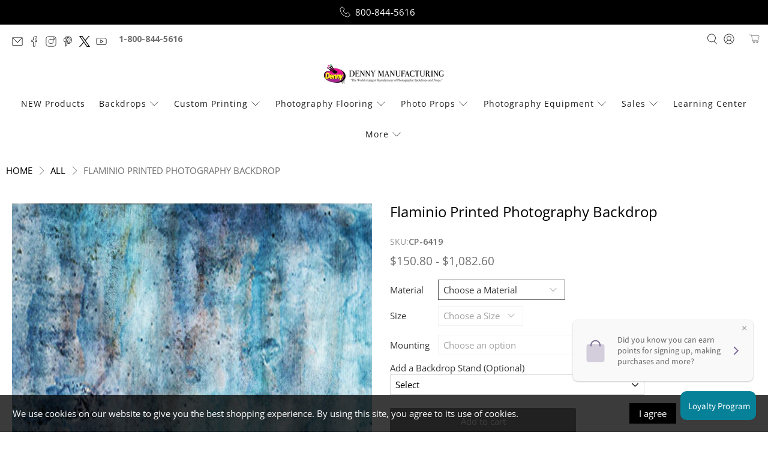

--- FILE ---
content_type: text/javascript; charset=utf-8
request_url: https://dennymfg.com/products/flaminio-printed-photography-backdrop-cp6419.js
body_size: 4302
content:
{"id":4473519833139,"title":"Flaminio Printed Photography Backdrop","handle":"flaminio-printed-photography-backdrop-cp6419","description":"\u003ch2\u003eFlaminio Photography Backdrop – Weathered Blue Texture with Artistic Patina\u003c\/h2\u003e\n\u003cp\u003eThe Flaminio Photography Backdrop captures the essence of aged elegance with a richly weathered blue surface, mottled textures, and subtle artistic distressing. Inspired by timeworn walls and oxidized metal, this design layers soft aqua, steel blue, and muted earth tones into a compelling visual field that adds quiet character and depth. Ideal for moody portraits, product shoots, and editorial work, Flaminio creates an artistic, textured canvas that enhances without overwhelming.\u003c\/p\u003e\n\n\u003ch3\u003eKey Features:\u003c\/h3\u003e\n\u003cul\u003e\n  \u003cli\u003eBeautifully distressed texture with layered blue, gray, and neutral tones\u003c\/li\u003e\n  \u003cli\u003eOrganic patterning for visual interest while keeping the subject in focus\u003c\/li\u003e\n  \u003cli\u003eSubtle depth and patina perfect for natural light or dramatic shadowing\u003c\/li\u003e\n  \u003cli\u003eVersatile backdrop for fine art, editorial, and branding sessions\u003c\/li\u003e\n\u003c\/ul\u003e\n\n\u003ch3\u003eBest Use Cases:\u003c\/h3\u003e\n\u003cul\u003e\n  \u003cli\u003eFine art portraits that benefit from a textured, moody background\u003c\/li\u003e\n  \u003cli\u003eFashion editorials with rustic, urban, or industrial themes\u003c\/li\u003e\n  \u003cli\u003eProduct photography for handmade, vintage, or artisanal goods\u003c\/li\u003e\n  \u003cli\u003eHeadshots or portfolio sessions with artistic edge\u003c\/li\u003e\n\u003c\/ul\u003e\n\n\u003cp\u003eRefined and rugged, the Flaminio Photography Backdrop is a studio essential for photographers who appreciate understated texture and timeless artistic detail.\u003c\/p\u003e\n","published_at":"2020-03-19T16:26:11-05:00","created_at":"2020-03-19T16:26:12-05:00","vendor":"Denny Mfg.","type":"Printed Backdrop","tags":["Blue Backdrops","Misc Mounting Options","Refersion","Textured Backdrops"],"price":15080,"price_min":15080,"price_max":108260,"available":true,"price_varies":true,"compare_at_price":null,"compare_at_price_min":0,"compare_at_price_max":0,"compare_at_price_varies":false,"variants":[{"id":32497781604403,"title":"Poly Paper (Printed) \/ 4'W x 5'H","option1":"Poly Paper (Printed)","option2":"4'W x 5'H","option3":null,"sku":"CP-6419-CPP-04x05","requires_shipping":true,"taxable":true,"featured_image":{"id":28002879930419,"product_id":4473519833139,"position":1,"created_at":"2021-04-15T09:56:28-05:00","updated_at":"2025-04-03T10:22:48-05:00","alt":"Weathered blue backdrop with mottled texture and soft neutral undertones.","width":600,"height":800,"src":"https:\/\/cdn.shopify.com\/s\/files\/1\/0105\/3268\/3827\/products\/Flaminio_Textured_Blue_Backdrop_CP-6419.jpg?v=1743693768","variant_ids":[32497781604403,32497781637171,32497781669939,32497781702707,32497781735475,32497781768243,32497781801011,32497781833779,32497781866547,32497781899315,32497781932083,32497781964851,32497781997619,32497782030387,32497782063155,32497782095923,32497782128691,32497782161459,32497782194227,32497782226995,32497782259763,32497782292531,32497782325299,32497782358067,32497782390835,32497782423603,32497782456371,32497782489139,32497782521907,32497782554675,32497782587443,32497782620211,32497782652979,32497782685747,32497782718515,32497782751283,32497782784051,32497782816819,32497782849587,32497782882355,32497782915123,32497782947891,32497782980659,32497783013427,32497783046195,32497783078963,32497783111731,32497783144499,32497783177267,32497783210035,32497783242803,32497783275571,32497783308339,32497783373875]},"available":true,"name":"Flaminio Printed Photography Backdrop - Poly Paper (Printed) \/ 4'W x 5'H","public_title":"Poly Paper (Printed) \/ 4'W x 5'H","options":["Poly Paper (Printed)","4'W x 5'H"],"price":15080,"weight":907,"compare_at_price":null,"inventory_management":null,"barcode":null,"featured_media":{"alt":"Weathered blue backdrop with mottled texture and soft neutral undertones.","id":20250927562803,"position":1,"preview_image":{"aspect_ratio":0.75,"height":800,"width":600,"src":"https:\/\/cdn.shopify.com\/s\/files\/1\/0105\/3268\/3827\/products\/Flaminio_Textured_Blue_Backdrop_CP-6419.jpg?v=1743693768"}},"quantity_rule":{"min":1,"max":null,"increment":1},"quantity_price_breaks":[],"requires_selling_plan":false,"selling_plan_allocations":[]},{"id":32497781637171,"title":"Freedom Cloth (Printed) \/ 5'W x 6'H","option1":"Freedom Cloth (Printed)","option2":"5'W x 6'H","option3":null,"sku":"CP-6419-CPM-05x06","requires_shipping":true,"taxable":true,"featured_image":{"id":28002879930419,"product_id":4473519833139,"position":1,"created_at":"2021-04-15T09:56:28-05:00","updated_at":"2025-04-03T10:22:48-05:00","alt":"Weathered blue backdrop with mottled texture and soft neutral undertones.","width":600,"height":800,"src":"https:\/\/cdn.shopify.com\/s\/files\/1\/0105\/3268\/3827\/products\/Flaminio_Textured_Blue_Backdrop_CP-6419.jpg?v=1743693768","variant_ids":[32497781604403,32497781637171,32497781669939,32497781702707,32497781735475,32497781768243,32497781801011,32497781833779,32497781866547,32497781899315,32497781932083,32497781964851,32497781997619,32497782030387,32497782063155,32497782095923,32497782128691,32497782161459,32497782194227,32497782226995,32497782259763,32497782292531,32497782325299,32497782358067,32497782390835,32497782423603,32497782456371,32497782489139,32497782521907,32497782554675,32497782587443,32497782620211,32497782652979,32497782685747,32497782718515,32497782751283,32497782784051,32497782816819,32497782849587,32497782882355,32497782915123,32497782947891,32497782980659,32497783013427,32497783046195,32497783078963,32497783111731,32497783144499,32497783177267,32497783210035,32497783242803,32497783275571,32497783308339,32497783373875]},"available":true,"name":"Flaminio Printed Photography Backdrop - Freedom Cloth (Printed) \/ 5'W x 6'H","public_title":"Freedom Cloth (Printed) \/ 5'W x 6'H","options":["Freedom Cloth (Printed)","5'W x 6'H"],"price":21166,"weight":885,"compare_at_price":null,"inventory_management":null,"barcode":null,"featured_media":{"alt":"Weathered blue backdrop with mottled texture and soft neutral undertones.","id":20250927562803,"position":1,"preview_image":{"aspect_ratio":0.75,"height":800,"width":600,"src":"https:\/\/cdn.shopify.com\/s\/files\/1\/0105\/3268\/3827\/products\/Flaminio_Textured_Blue_Backdrop_CP-6419.jpg?v=1743693768"}},"quantity_rule":{"min":1,"max":null,"increment":1},"quantity_price_breaks":[],"requires_selling_plan":false,"selling_plan_allocations":[]},{"id":32497781669939,"title":"Canvas (Printed) \/ 5'W x 6'H","option1":"Canvas (Printed)","option2":"5'W x 6'H","option3":null,"sku":"CP-6419-CP-05x06","requires_shipping":true,"taxable":true,"featured_image":{"id":28002879930419,"product_id":4473519833139,"position":1,"created_at":"2021-04-15T09:56:28-05:00","updated_at":"2025-04-03T10:22:48-05:00","alt":"Weathered blue backdrop with mottled texture and soft neutral undertones.","width":600,"height":800,"src":"https:\/\/cdn.shopify.com\/s\/files\/1\/0105\/3268\/3827\/products\/Flaminio_Textured_Blue_Backdrop_CP-6419.jpg?v=1743693768","variant_ids":[32497781604403,32497781637171,32497781669939,32497781702707,32497781735475,32497781768243,32497781801011,32497781833779,32497781866547,32497781899315,32497781932083,32497781964851,32497781997619,32497782030387,32497782063155,32497782095923,32497782128691,32497782161459,32497782194227,32497782226995,32497782259763,32497782292531,32497782325299,32497782358067,32497782390835,32497782423603,32497782456371,32497782489139,32497782521907,32497782554675,32497782587443,32497782620211,32497782652979,32497782685747,32497782718515,32497782751283,32497782784051,32497782816819,32497782849587,32497782882355,32497782915123,32497782947891,32497782980659,32497783013427,32497783046195,32497783078963,32497783111731,32497783144499,32497783177267,32497783210035,32497783242803,32497783275571,32497783308339,32497783373875]},"available":true,"name":"Flaminio Printed Photography Backdrop - Canvas (Printed) \/ 5'W x 6'H","public_title":"Canvas (Printed) \/ 5'W x 6'H","options":["Canvas (Printed)","5'W x 6'H"],"price":25667,"weight":3402,"compare_at_price":null,"inventory_management":null,"barcode":null,"featured_media":{"alt":"Weathered blue backdrop with mottled texture and soft neutral undertones.","id":20250927562803,"position":1,"preview_image":{"aspect_ratio":0.75,"height":800,"width":600,"src":"https:\/\/cdn.shopify.com\/s\/files\/1\/0105\/3268\/3827\/products\/Flaminio_Textured_Blue_Backdrop_CP-6419.jpg?v=1743693768"}},"quantity_rule":{"min":1,"max":null,"increment":1},"quantity_price_breaks":[],"requires_selling_plan":false,"selling_plan_allocations":[]},{"id":32497781702707,"title":"Poly Paper (Printed) \/ 5'W x 6'H","option1":"Poly Paper (Printed)","option2":"5'W x 6'H","option3":null,"sku":"CP-6419-CPP-05x06","requires_shipping":true,"taxable":true,"featured_image":{"id":28002879930419,"product_id":4473519833139,"position":1,"created_at":"2021-04-15T09:56:28-05:00","updated_at":"2025-04-03T10:22:48-05:00","alt":"Weathered blue backdrop with mottled texture and soft neutral undertones.","width":600,"height":800,"src":"https:\/\/cdn.shopify.com\/s\/files\/1\/0105\/3268\/3827\/products\/Flaminio_Textured_Blue_Backdrop_CP-6419.jpg?v=1743693768","variant_ids":[32497781604403,32497781637171,32497781669939,32497781702707,32497781735475,32497781768243,32497781801011,32497781833779,32497781866547,32497781899315,32497781932083,32497781964851,32497781997619,32497782030387,32497782063155,32497782095923,32497782128691,32497782161459,32497782194227,32497782226995,32497782259763,32497782292531,32497782325299,32497782358067,32497782390835,32497782423603,32497782456371,32497782489139,32497782521907,32497782554675,32497782587443,32497782620211,32497782652979,32497782685747,32497782718515,32497782751283,32497782784051,32497782816819,32497782849587,32497782882355,32497782915123,32497782947891,32497782980659,32497783013427,32497783046195,32497783078963,32497783111731,32497783144499,32497783177267,32497783210035,32497783242803,32497783275571,32497783308339,32497783373875]},"available":true,"name":"Flaminio Printed Photography Backdrop - Poly Paper (Printed) \/ 5'W x 6'H","public_title":"Poly Paper (Printed) \/ 5'W x 6'H","options":["Poly Paper (Printed)","5'W x 6'H"],"price":19067,"weight":998,"compare_at_price":null,"inventory_management":null,"barcode":null,"featured_media":{"alt":"Weathered blue backdrop with mottled texture and soft neutral undertones.","id":20250927562803,"position":1,"preview_image":{"aspect_ratio":0.75,"height":800,"width":600,"src":"https:\/\/cdn.shopify.com\/s\/files\/1\/0105\/3268\/3827\/products\/Flaminio_Textured_Blue_Backdrop_CP-6419.jpg?v=1743693768"}},"quantity_rule":{"min":1,"max":null,"increment":1},"quantity_price_breaks":[],"requires_selling_plan":false,"selling_plan_allocations":[]},{"id":32497781735475,"title":"Twist-Flex (Printed) \/ 5'W x 6'H","option1":"Twist-Flex (Printed)","option2":"5'W x 6'H","option3":null,"sku":"CP-6419-CPT-05x06","requires_shipping":true,"taxable":true,"featured_image":{"id":28002879930419,"product_id":4473519833139,"position":1,"created_at":"2021-04-15T09:56:28-05:00","updated_at":"2025-04-03T10:22:48-05:00","alt":"Weathered blue backdrop with mottled texture and soft neutral undertones.","width":600,"height":800,"src":"https:\/\/cdn.shopify.com\/s\/files\/1\/0105\/3268\/3827\/products\/Flaminio_Textured_Blue_Backdrop_CP-6419.jpg?v=1743693768","variant_ids":[32497781604403,32497781637171,32497781669939,32497781702707,32497781735475,32497781768243,32497781801011,32497781833779,32497781866547,32497781899315,32497781932083,32497781964851,32497781997619,32497782030387,32497782063155,32497782095923,32497782128691,32497782161459,32497782194227,32497782226995,32497782259763,32497782292531,32497782325299,32497782358067,32497782390835,32497782423603,32497782456371,32497782489139,32497782521907,32497782554675,32497782587443,32497782620211,32497782652979,32497782685747,32497782718515,32497782751283,32497782784051,32497782816819,32497782849587,32497782882355,32497782915123,32497782947891,32497782980659,32497783013427,32497783046195,32497783078963,32497783111731,32497783144499,32497783177267,32497783210035,32497783242803,32497783275571,32497783308339,32497783373875]},"available":true,"name":"Flaminio Printed Photography Backdrop - Twist-Flex (Printed) \/ 5'W x 6'H","public_title":"Twist-Flex (Printed) \/ 5'W x 6'H","options":["Twist-Flex (Printed)","5'W x 6'H"],"price":26402,"weight":1769,"compare_at_price":null,"inventory_management":null,"barcode":null,"featured_media":{"alt":"Weathered blue backdrop with mottled texture and soft neutral undertones.","id":20250927562803,"position":1,"preview_image":{"aspect_ratio":0.75,"height":800,"width":600,"src":"https:\/\/cdn.shopify.com\/s\/files\/1\/0105\/3268\/3827\/products\/Flaminio_Textured_Blue_Backdrop_CP-6419.jpg?v=1743693768"}},"quantity_rule":{"min":1,"max":null,"increment":1},"quantity_price_breaks":[],"requires_selling_plan":false,"selling_plan_allocations":[]},{"id":32497781768243,"title":"Velvet (Printed) \/ 5'W x 6'H","option1":"Velvet (Printed)","option2":"5'W x 6'H","option3":null,"sku":"CP-6419-VEL-05x06","requires_shipping":true,"taxable":true,"featured_image":{"id":28002879930419,"product_id":4473519833139,"position":1,"created_at":"2021-04-15T09:56:28-05:00","updated_at":"2025-04-03T10:22:48-05:00","alt":"Weathered blue backdrop with mottled texture and soft neutral undertones.","width":600,"height":800,"src":"https:\/\/cdn.shopify.com\/s\/files\/1\/0105\/3268\/3827\/products\/Flaminio_Textured_Blue_Backdrop_CP-6419.jpg?v=1743693768","variant_ids":[32497781604403,32497781637171,32497781669939,32497781702707,32497781735475,32497781768243,32497781801011,32497781833779,32497781866547,32497781899315,32497781932083,32497781964851,32497781997619,32497782030387,32497782063155,32497782095923,32497782128691,32497782161459,32497782194227,32497782226995,32497782259763,32497782292531,32497782325299,32497782358067,32497782390835,32497782423603,32497782456371,32497782489139,32497782521907,32497782554675,32497782587443,32497782620211,32497782652979,32497782685747,32497782718515,32497782751283,32497782784051,32497782816819,32497782849587,32497782882355,32497782915123,32497782947891,32497782980659,32497783013427,32497783046195,32497783078963,32497783111731,32497783144499,32497783177267,32497783210035,32497783242803,32497783275571,32497783308339,32497783373875]},"available":true,"name":"Flaminio Printed Photography Backdrop - Velvet (Printed) \/ 5'W x 6'H","public_title":"Velvet (Printed) \/ 5'W x 6'H","options":["Velvet (Printed)","5'W x 6'H"],"price":24831,"weight":1451,"compare_at_price":null,"inventory_management":null,"barcode":null,"featured_media":{"alt":"Weathered blue backdrop with mottled texture and soft neutral undertones.","id":20250927562803,"position":1,"preview_image":{"aspect_ratio":0.75,"height":800,"width":600,"src":"https:\/\/cdn.shopify.com\/s\/files\/1\/0105\/3268\/3827\/products\/Flaminio_Textured_Blue_Backdrop_CP-6419.jpg?v=1743693768"}},"quantity_rule":{"min":1,"max":null,"increment":1},"quantity_price_breaks":[],"requires_selling_plan":false,"selling_plan_allocations":[]},{"id":32497781801011,"title":"Freedom Cloth (Printed) \/ 5'W x 7'H","option1":"Freedom Cloth (Printed)","option2":"5'W x 7'H","option3":null,"sku":"CP-6419-CPM-05x07","requires_shipping":true,"taxable":true,"featured_image":{"id":28002879930419,"product_id":4473519833139,"position":1,"created_at":"2021-04-15T09:56:28-05:00","updated_at":"2025-04-03T10:22:48-05:00","alt":"Weathered blue backdrop with mottled texture and soft neutral undertones.","width":600,"height":800,"src":"https:\/\/cdn.shopify.com\/s\/files\/1\/0105\/3268\/3827\/products\/Flaminio_Textured_Blue_Backdrop_CP-6419.jpg?v=1743693768","variant_ids":[32497781604403,32497781637171,32497781669939,32497781702707,32497781735475,32497781768243,32497781801011,32497781833779,32497781866547,32497781899315,32497781932083,32497781964851,32497781997619,32497782030387,32497782063155,32497782095923,32497782128691,32497782161459,32497782194227,32497782226995,32497782259763,32497782292531,32497782325299,32497782358067,32497782390835,32497782423603,32497782456371,32497782489139,32497782521907,32497782554675,32497782587443,32497782620211,32497782652979,32497782685747,32497782718515,32497782751283,32497782784051,32497782816819,32497782849587,32497782882355,32497782915123,32497782947891,32497782980659,32497783013427,32497783046195,32497783078963,32497783111731,32497783144499,32497783177267,32497783210035,32497783242803,32497783275571,32497783308339,32497783373875]},"available":true,"name":"Flaminio Printed Photography Backdrop - Freedom Cloth (Printed) \/ 5'W x 7'H","public_title":"Freedom Cloth (Printed) \/ 5'W x 7'H","options":["Freedom Cloth (Printed)","5'W x 7'H"],"price":22021,"weight":907,"compare_at_price":null,"inventory_management":null,"barcode":null,"featured_media":{"alt":"Weathered blue backdrop with mottled texture and soft neutral undertones.","id":20250927562803,"position":1,"preview_image":{"aspect_ratio":0.75,"height":800,"width":600,"src":"https:\/\/cdn.shopify.com\/s\/files\/1\/0105\/3268\/3827\/products\/Flaminio_Textured_Blue_Backdrop_CP-6419.jpg?v=1743693768"}},"quantity_rule":{"min":1,"max":null,"increment":1},"quantity_price_breaks":[],"requires_selling_plan":false,"selling_plan_allocations":[]},{"id":32497781833779,"title":"Poly Paper (Printed) \/ 5'W x 7'H","option1":"Poly Paper (Printed)","option2":"5'W x 7'H","option3":null,"sku":"CP-6419-CPP-05x07","requires_shipping":true,"taxable":true,"featured_image":{"id":28002879930419,"product_id":4473519833139,"position":1,"created_at":"2021-04-15T09:56:28-05:00","updated_at":"2025-04-03T10:22:48-05:00","alt":"Weathered blue backdrop with mottled texture and soft neutral undertones.","width":600,"height":800,"src":"https:\/\/cdn.shopify.com\/s\/files\/1\/0105\/3268\/3827\/products\/Flaminio_Textured_Blue_Backdrop_CP-6419.jpg?v=1743693768","variant_ids":[32497781604403,32497781637171,32497781669939,32497781702707,32497781735475,32497781768243,32497781801011,32497781833779,32497781866547,32497781899315,32497781932083,32497781964851,32497781997619,32497782030387,32497782063155,32497782095923,32497782128691,32497782161459,32497782194227,32497782226995,32497782259763,32497782292531,32497782325299,32497782358067,32497782390835,32497782423603,32497782456371,32497782489139,32497782521907,32497782554675,32497782587443,32497782620211,32497782652979,32497782685747,32497782718515,32497782751283,32497782784051,32497782816819,32497782849587,32497782882355,32497782915123,32497782947891,32497782980659,32497783013427,32497783046195,32497783078963,32497783111731,32497783144499,32497783177267,32497783210035,32497783242803,32497783275571,32497783308339,32497783373875]},"available":true,"name":"Flaminio Printed Photography Backdrop - Poly Paper (Printed) \/ 5'W x 7'H","public_title":"Poly Paper (Printed) \/ 5'W x 7'H","options":["Poly Paper (Printed)","5'W x 7'H"],"price":19637,"weight":1066,"compare_at_price":null,"inventory_management":null,"barcode":null,"featured_media":{"alt":"Weathered blue backdrop with mottled texture and soft neutral undertones.","id":20250927562803,"position":1,"preview_image":{"aspect_ratio":0.75,"height":800,"width":600,"src":"https:\/\/cdn.shopify.com\/s\/files\/1\/0105\/3268\/3827\/products\/Flaminio_Textured_Blue_Backdrop_CP-6419.jpg?v=1743693768"}},"quantity_rule":{"min":1,"max":null,"increment":1},"quantity_price_breaks":[],"requires_selling_plan":false,"selling_plan_allocations":[]},{"id":32497781866547,"title":"Velvet (Printed) \/ 5'W x 7'H","option1":"Velvet (Printed)","option2":"5'W x 7'H","option3":null,"sku":"CP-6419-VEL-05x07","requires_shipping":true,"taxable":true,"featured_image":{"id":28002879930419,"product_id":4473519833139,"position":1,"created_at":"2021-04-15T09:56:28-05:00","updated_at":"2025-04-03T10:22:48-05:00","alt":"Weathered blue backdrop with mottled texture and soft neutral undertones.","width":600,"height":800,"src":"https:\/\/cdn.shopify.com\/s\/files\/1\/0105\/3268\/3827\/products\/Flaminio_Textured_Blue_Backdrop_CP-6419.jpg?v=1743693768","variant_ids":[32497781604403,32497781637171,32497781669939,32497781702707,32497781735475,32497781768243,32497781801011,32497781833779,32497781866547,32497781899315,32497781932083,32497781964851,32497781997619,32497782030387,32497782063155,32497782095923,32497782128691,32497782161459,32497782194227,32497782226995,32497782259763,32497782292531,32497782325299,32497782358067,32497782390835,32497782423603,32497782456371,32497782489139,32497782521907,32497782554675,32497782587443,32497782620211,32497782652979,32497782685747,32497782718515,32497782751283,32497782784051,32497782816819,32497782849587,32497782882355,32497782915123,32497782947891,32497782980659,32497783013427,32497783046195,32497783078963,32497783111731,32497783144499,32497783177267,32497783210035,32497783242803,32497783275571,32497783308339,32497783373875]},"available":true,"name":"Flaminio Printed Photography Backdrop - Velvet (Printed) \/ 5'W x 7'H","public_title":"Velvet (Printed) \/ 5'W x 7'H","options":["Velvet (Printed)","5'W x 7'H"],"price":25689,"weight":1066,"compare_at_price":null,"inventory_management":null,"barcode":null,"featured_media":{"alt":"Weathered blue backdrop with mottled texture and soft neutral undertones.","id":20250927562803,"position":1,"preview_image":{"aspect_ratio":0.75,"height":800,"width":600,"src":"https:\/\/cdn.shopify.com\/s\/files\/1\/0105\/3268\/3827\/products\/Flaminio_Textured_Blue_Backdrop_CP-6419.jpg?v=1743693768"}},"quantity_rule":{"min":1,"max":null,"increment":1},"quantity_price_breaks":[],"requires_selling_plan":false,"selling_plan_allocations":[]},{"id":32497781899315,"title":"Poly Paper (Printed) \/ 5'W x 10'H","option1":"Poly Paper (Printed)","option2":"5'W x 10'H","option3":null,"sku":"CP-6419-CPP-05x10","requires_shipping":true,"taxable":true,"featured_image":{"id":28002879930419,"product_id":4473519833139,"position":1,"created_at":"2021-04-15T09:56:28-05:00","updated_at":"2025-04-03T10:22:48-05:00","alt":"Weathered blue backdrop with mottled texture and soft neutral undertones.","width":600,"height":800,"src":"https:\/\/cdn.shopify.com\/s\/files\/1\/0105\/3268\/3827\/products\/Flaminio_Textured_Blue_Backdrop_CP-6419.jpg?v=1743693768","variant_ids":[32497781604403,32497781637171,32497781669939,32497781702707,32497781735475,32497781768243,32497781801011,32497781833779,32497781866547,32497781899315,32497781932083,32497781964851,32497781997619,32497782030387,32497782063155,32497782095923,32497782128691,32497782161459,32497782194227,32497782226995,32497782259763,32497782292531,32497782325299,32497782358067,32497782390835,32497782423603,32497782456371,32497782489139,32497782521907,32497782554675,32497782587443,32497782620211,32497782652979,32497782685747,32497782718515,32497782751283,32497782784051,32497782816819,32497782849587,32497782882355,32497782915123,32497782947891,32497782980659,32497783013427,32497783046195,32497783078963,32497783111731,32497783144499,32497783177267,32497783210035,32497783242803,32497783275571,32497783308339,32497783373875]},"available":true,"name":"Flaminio Printed Photography Backdrop - Poly Paper (Printed) \/ 5'W x 10'H","public_title":"Poly Paper (Printed) \/ 5'W x 10'H","options":["Poly Paper (Printed)","5'W x 10'H"],"price":21353,"weight":1179,"compare_at_price":null,"inventory_management":null,"barcode":null,"featured_media":{"alt":"Weathered blue backdrop with mottled texture and soft neutral undertones.","id":20250927562803,"position":1,"preview_image":{"aspect_ratio":0.75,"height":800,"width":600,"src":"https:\/\/cdn.shopify.com\/s\/files\/1\/0105\/3268\/3827\/products\/Flaminio_Textured_Blue_Backdrop_CP-6419.jpg?v=1743693768"}},"quantity_rule":{"min":1,"max":null,"increment":1},"quantity_price_breaks":[],"requires_selling_plan":false,"selling_plan_allocations":[]},{"id":32497781932083,"title":"Canvas (Printed) \/ 6'W x 6'H","option1":"Canvas (Printed)","option2":"6'W x 6'H","option3":null,"sku":"CP-6419-CP-06x06","requires_shipping":true,"taxable":true,"featured_image":{"id":28002879930419,"product_id":4473519833139,"position":1,"created_at":"2021-04-15T09:56:28-05:00","updated_at":"2025-04-03T10:22:48-05:00","alt":"Weathered blue backdrop with mottled texture and soft neutral undertones.","width":600,"height":800,"src":"https:\/\/cdn.shopify.com\/s\/files\/1\/0105\/3268\/3827\/products\/Flaminio_Textured_Blue_Backdrop_CP-6419.jpg?v=1743693768","variant_ids":[32497781604403,32497781637171,32497781669939,32497781702707,32497781735475,32497781768243,32497781801011,32497781833779,32497781866547,32497781899315,32497781932083,32497781964851,32497781997619,32497782030387,32497782063155,32497782095923,32497782128691,32497782161459,32497782194227,32497782226995,32497782259763,32497782292531,32497782325299,32497782358067,32497782390835,32497782423603,32497782456371,32497782489139,32497782521907,32497782554675,32497782587443,32497782620211,32497782652979,32497782685747,32497782718515,32497782751283,32497782784051,32497782816819,32497782849587,32497782882355,32497782915123,32497782947891,32497782980659,32497783013427,32497783046195,32497783078963,32497783111731,32497783144499,32497783177267,32497783210035,32497783242803,32497783275571,32497783308339,32497783373875]},"available":true,"name":"Flaminio Printed Photography Backdrop - Canvas (Printed) \/ 6'W x 6'H","public_title":"Canvas (Printed) \/ 6'W x 6'H","options":["Canvas (Printed)","6'W x 6'H"],"price":30412,"weight":3742,"compare_at_price":null,"inventory_management":null,"barcode":null,"featured_media":{"alt":"Weathered blue backdrop with mottled texture and soft neutral undertones.","id":20250927562803,"position":1,"preview_image":{"aspect_ratio":0.75,"height":800,"width":600,"src":"https:\/\/cdn.shopify.com\/s\/files\/1\/0105\/3268\/3827\/products\/Flaminio_Textured_Blue_Backdrop_CP-6419.jpg?v=1743693768"}},"quantity_rule":{"min":1,"max":null,"increment":1},"quantity_price_breaks":[],"requires_selling_plan":false,"selling_plan_allocations":[]},{"id":32497781964851,"title":"Canvas (Printed) \/ 6'W x 7'H","option1":"Canvas (Printed)","option2":"6'W x 7'H","option3":null,"sku":"CP-6419-CP-06x07","requires_shipping":true,"taxable":true,"featured_image":{"id":28002879930419,"product_id":4473519833139,"position":1,"created_at":"2021-04-15T09:56:28-05:00","updated_at":"2025-04-03T10:22:48-05:00","alt":"Weathered blue backdrop with mottled texture and soft neutral undertones.","width":600,"height":800,"src":"https:\/\/cdn.shopify.com\/s\/files\/1\/0105\/3268\/3827\/products\/Flaminio_Textured_Blue_Backdrop_CP-6419.jpg?v=1743693768","variant_ids":[32497781604403,32497781637171,32497781669939,32497781702707,32497781735475,32497781768243,32497781801011,32497781833779,32497781866547,32497781899315,32497781932083,32497781964851,32497781997619,32497782030387,32497782063155,32497782095923,32497782128691,32497782161459,32497782194227,32497782226995,32497782259763,32497782292531,32497782325299,32497782358067,32497782390835,32497782423603,32497782456371,32497782489139,32497782521907,32497782554675,32497782587443,32497782620211,32497782652979,32497782685747,32497782718515,32497782751283,32497782784051,32497782816819,32497782849587,32497782882355,32497782915123,32497782947891,32497782980659,32497783013427,32497783046195,32497783078963,32497783111731,32497783144499,32497783177267,32497783210035,32497783242803,32497783275571,32497783308339,32497783373875]},"available":true,"name":"Flaminio Printed Photography Backdrop - Canvas (Printed) \/ 6'W x 7'H","public_title":"Canvas (Printed) \/ 6'W x 7'H","options":["Canvas (Printed)","6'W x 7'H"],"price":31269,"weight":3742,"compare_at_price":null,"inventory_management":null,"barcode":null,"featured_media":{"alt":"Weathered blue backdrop with mottled texture and soft neutral undertones.","id":20250927562803,"position":1,"preview_image":{"aspect_ratio":0.75,"height":800,"width":600,"src":"https:\/\/cdn.shopify.com\/s\/files\/1\/0105\/3268\/3827\/products\/Flaminio_Textured_Blue_Backdrop_CP-6419.jpg?v=1743693768"}},"quantity_rule":{"min":1,"max":null,"increment":1},"quantity_price_breaks":[],"requires_selling_plan":false,"selling_plan_allocations":[]},{"id":32497781997619,"title":"Twist-Flex (Printed) \/ 6'W x 7'H","option1":"Twist-Flex (Printed)","option2":"6'W x 7'H","option3":null,"sku":"CP-6419-CPT-06x07","requires_shipping":true,"taxable":true,"featured_image":{"id":28002879930419,"product_id":4473519833139,"position":1,"created_at":"2021-04-15T09:56:28-05:00","updated_at":"2025-04-03T10:22:48-05:00","alt":"Weathered blue backdrop with mottled texture and soft neutral undertones.","width":600,"height":800,"src":"https:\/\/cdn.shopify.com\/s\/files\/1\/0105\/3268\/3827\/products\/Flaminio_Textured_Blue_Backdrop_CP-6419.jpg?v=1743693768","variant_ids":[32497781604403,32497781637171,32497781669939,32497781702707,32497781735475,32497781768243,32497781801011,32497781833779,32497781866547,32497781899315,32497781932083,32497781964851,32497781997619,32497782030387,32497782063155,32497782095923,32497782128691,32497782161459,32497782194227,32497782226995,32497782259763,32497782292531,32497782325299,32497782358067,32497782390835,32497782423603,32497782456371,32497782489139,32497782521907,32497782554675,32497782587443,32497782620211,32497782652979,32497782685747,32497782718515,32497782751283,32497782784051,32497782816819,32497782849587,32497782882355,32497782915123,32497782947891,32497782980659,32497783013427,32497783046195,32497783078963,32497783111731,32497783144499,32497783177267,32497783210035,32497783242803,32497783275571,32497783308339,32497783373875]},"available":true,"name":"Flaminio Printed Photography Backdrop - Twist-Flex (Printed) \/ 6'W x 7'H","public_title":"Twist-Flex (Printed) \/ 6'W x 7'H","options":["Twist-Flex (Printed)","6'W x 7'H"],"price":31371,"weight":2359,"compare_at_price":null,"inventory_management":null,"barcode":null,"featured_media":{"alt":"Weathered blue backdrop with mottled texture and soft neutral undertones.","id":20250927562803,"position":1,"preview_image":{"aspect_ratio":0.75,"height":800,"width":600,"src":"https:\/\/cdn.shopify.com\/s\/files\/1\/0105\/3268\/3827\/products\/Flaminio_Textured_Blue_Backdrop_CP-6419.jpg?v=1743693768"}},"quantity_rule":{"min":1,"max":null,"increment":1},"quantity_price_breaks":[],"requires_selling_plan":false,"selling_plan_allocations":[]},{"id":32497782030387,"title":"Freedom Cloth (Printed) \/ 6'W x 8'H","option1":"Freedom Cloth (Printed)","option2":"6'W x 8'H","option3":null,"sku":"CP-6419-CPM-06x08","requires_shipping":true,"taxable":true,"featured_image":{"id":28002879930419,"product_id":4473519833139,"position":1,"created_at":"2021-04-15T09:56:28-05:00","updated_at":"2025-04-03T10:22:48-05:00","alt":"Weathered blue backdrop with mottled texture and soft neutral undertones.","width":600,"height":800,"src":"https:\/\/cdn.shopify.com\/s\/files\/1\/0105\/3268\/3827\/products\/Flaminio_Textured_Blue_Backdrop_CP-6419.jpg?v=1743693768","variant_ids":[32497781604403,32497781637171,32497781669939,32497781702707,32497781735475,32497781768243,32497781801011,32497781833779,32497781866547,32497781899315,32497781932083,32497781964851,32497781997619,32497782030387,32497782063155,32497782095923,32497782128691,32497782161459,32497782194227,32497782226995,32497782259763,32497782292531,32497782325299,32497782358067,32497782390835,32497782423603,32497782456371,32497782489139,32497782521907,32497782554675,32497782587443,32497782620211,32497782652979,32497782685747,32497782718515,32497782751283,32497782784051,32497782816819,32497782849587,32497782882355,32497782915123,32497782947891,32497782980659,32497783013427,32497783046195,32497783078963,32497783111731,32497783144499,32497783177267,32497783210035,32497783242803,32497783275571,32497783308339,32497783373875]},"available":true,"name":"Flaminio Printed Photography Backdrop - Freedom Cloth (Printed) \/ 6'W x 8'H","public_title":"Freedom Cloth (Printed) \/ 6'W x 8'H","options":["Freedom Cloth (Printed)","6'W x 8'H"],"price":27163,"weight":2223,"compare_at_price":null,"inventory_management":null,"barcode":null,"featured_media":{"alt":"Weathered blue backdrop with mottled texture and soft neutral undertones.","id":20250927562803,"position":1,"preview_image":{"aspect_ratio":0.75,"height":800,"width":600,"src":"https:\/\/cdn.shopify.com\/s\/files\/1\/0105\/3268\/3827\/products\/Flaminio_Textured_Blue_Backdrop_CP-6419.jpg?v=1743693768"}},"quantity_rule":{"min":1,"max":null,"increment":1},"quantity_price_breaks":[],"requires_selling_plan":false,"selling_plan_allocations":[]},{"id":32497782063155,"title":"Canvas (Printed) \/ 6'W x 8'H","option1":"Canvas (Printed)","option2":"6'W x 8'H","option3":null,"sku":"CP-6419-CP-06x08","requires_shipping":true,"taxable":true,"featured_image":{"id":28002879930419,"product_id":4473519833139,"position":1,"created_at":"2021-04-15T09:56:28-05:00","updated_at":"2025-04-03T10:22:48-05:00","alt":"Weathered blue backdrop with mottled texture and soft neutral undertones.","width":600,"height":800,"src":"https:\/\/cdn.shopify.com\/s\/files\/1\/0105\/3268\/3827\/products\/Flaminio_Textured_Blue_Backdrop_CP-6419.jpg?v=1743693768","variant_ids":[32497781604403,32497781637171,32497781669939,32497781702707,32497781735475,32497781768243,32497781801011,32497781833779,32497781866547,32497781899315,32497781932083,32497781964851,32497781997619,32497782030387,32497782063155,32497782095923,32497782128691,32497782161459,32497782194227,32497782226995,32497782259763,32497782292531,32497782325299,32497782358067,32497782390835,32497782423603,32497782456371,32497782489139,32497782521907,32497782554675,32497782587443,32497782620211,32497782652979,32497782685747,32497782718515,32497782751283,32497782784051,32497782816819,32497782849587,32497782882355,32497782915123,32497782947891,32497782980659,32497783013427,32497783046195,32497783078963,32497783111731,32497783144499,32497783177267,32497783210035,32497783242803,32497783275571,32497783308339,32497783373875]},"available":true,"name":"Flaminio Printed Photography Backdrop - Canvas (Printed) \/ 6'W x 8'H","public_title":"Canvas (Printed) \/ 6'W x 8'H","options":["Canvas (Printed)","6'W x 8'H"],"price":32125,"weight":3810,"compare_at_price":null,"inventory_management":null,"barcode":null,"featured_media":{"alt":"Weathered blue backdrop with mottled texture and soft neutral undertones.","id":20250927562803,"position":1,"preview_image":{"aspect_ratio":0.75,"height":800,"width":600,"src":"https:\/\/cdn.shopify.com\/s\/files\/1\/0105\/3268\/3827\/products\/Flaminio_Textured_Blue_Backdrop_CP-6419.jpg?v=1743693768"}},"quantity_rule":{"min":1,"max":null,"increment":1},"quantity_price_breaks":[],"requires_selling_plan":false,"selling_plan_allocations":[]},{"id":32497782095923,"title":"Velvet (Printed) \/ 6'W x 8'H","option1":"Velvet (Printed)","option2":"6'W x 8'H","option3":null,"sku":"CP-6419-VEL-06x08","requires_shipping":true,"taxable":true,"featured_image":{"id":28002879930419,"product_id":4473519833139,"position":1,"created_at":"2021-04-15T09:56:28-05:00","updated_at":"2025-04-03T10:22:48-05:00","alt":"Weathered blue backdrop with mottled texture and soft neutral undertones.","width":600,"height":800,"src":"https:\/\/cdn.shopify.com\/s\/files\/1\/0105\/3268\/3827\/products\/Flaminio_Textured_Blue_Backdrop_CP-6419.jpg?v=1743693768","variant_ids":[32497781604403,32497781637171,32497781669939,32497781702707,32497781735475,32497781768243,32497781801011,32497781833779,32497781866547,32497781899315,32497781932083,32497781964851,32497781997619,32497782030387,32497782063155,32497782095923,32497782128691,32497782161459,32497782194227,32497782226995,32497782259763,32497782292531,32497782325299,32497782358067,32497782390835,32497782423603,32497782456371,32497782489139,32497782521907,32497782554675,32497782587443,32497782620211,32497782652979,32497782685747,32497782718515,32497782751283,32497782784051,32497782816819,32497782849587,32497782882355,32497782915123,32497782947891,32497782980659,32497783013427,32497783046195,32497783078963,32497783111731,32497783144499,32497783177267,32497783210035,32497783242803,32497783275571,32497783308339,32497783373875]},"available":true,"name":"Flaminio Printed Photography Backdrop - Velvet (Printed) \/ 6'W x 8'H","public_title":"Velvet (Printed) \/ 6'W x 8'H","options":["Velvet (Printed)","6'W x 8'H"],"price":31496,"weight":1814,"compare_at_price":null,"inventory_management":null,"barcode":null,"featured_media":{"alt":"Weathered blue backdrop with mottled texture and soft neutral undertones.","id":20250927562803,"position":1,"preview_image":{"aspect_ratio":0.75,"height":800,"width":600,"src":"https:\/\/cdn.shopify.com\/s\/files\/1\/0105\/3268\/3827\/products\/Flaminio_Textured_Blue_Backdrop_CP-6419.jpg?v=1743693768"}},"quantity_rule":{"min":1,"max":null,"increment":1},"quantity_price_breaks":[],"requires_selling_plan":false,"selling_plan_allocations":[]},{"id":32497782128691,"title":"Canvas (Printed) \/ 6'W x 12'H","option1":"Canvas (Printed)","option2":"6'W x 12'H","option3":null,"sku":"CP-6419-CP-06x12","requires_shipping":true,"taxable":true,"featured_image":{"id":28002879930419,"product_id":4473519833139,"position":1,"created_at":"2021-04-15T09:56:28-05:00","updated_at":"2025-04-03T10:22:48-05:00","alt":"Weathered blue backdrop with mottled texture and soft neutral undertones.","width":600,"height":800,"src":"https:\/\/cdn.shopify.com\/s\/files\/1\/0105\/3268\/3827\/products\/Flaminio_Textured_Blue_Backdrop_CP-6419.jpg?v=1743693768","variant_ids":[32497781604403,32497781637171,32497781669939,32497781702707,32497781735475,32497781768243,32497781801011,32497781833779,32497781866547,32497781899315,32497781932083,32497781964851,32497781997619,32497782030387,32497782063155,32497782095923,32497782128691,32497782161459,32497782194227,32497782226995,32497782259763,32497782292531,32497782325299,32497782358067,32497782390835,32497782423603,32497782456371,32497782489139,32497782521907,32497782554675,32497782587443,32497782620211,32497782652979,32497782685747,32497782718515,32497782751283,32497782784051,32497782816819,32497782849587,32497782882355,32497782915123,32497782947891,32497782980659,32497783013427,32497783046195,32497783078963,32497783111731,32497783144499,32497783177267,32497783210035,32497783242803,32497783275571,32497783308339,32497783373875]},"available":true,"name":"Flaminio Printed Photography Backdrop - Canvas (Printed) \/ 6'W x 12'H","public_title":"Canvas (Printed) \/ 6'W x 12'H","options":["Canvas (Printed)","6'W x 12'H"],"price":58880,"weight":5216,"compare_at_price":null,"inventory_management":null,"barcode":null,"featured_media":{"alt":"Weathered blue backdrop with mottled texture and soft neutral undertones.","id":20250927562803,"position":1,"preview_image":{"aspect_ratio":0.75,"height":800,"width":600,"src":"https:\/\/cdn.shopify.com\/s\/files\/1\/0105\/3268\/3827\/products\/Flaminio_Textured_Blue_Backdrop_CP-6419.jpg?v=1743693768"}},"quantity_rule":{"min":1,"max":null,"increment":1},"quantity_price_breaks":[],"requires_selling_plan":false,"selling_plan_allocations":[]},{"id":32497782161459,"title":"Freedom Cloth (Printed) \/ 7'W x 8'H","option1":"Freedom Cloth (Printed)","option2":"7'W x 8'H","option3":null,"sku":"CP-6419-CPM-07x08","requires_shipping":true,"taxable":true,"featured_image":{"id":28002879930419,"product_id":4473519833139,"position":1,"created_at":"2021-04-15T09:56:28-05:00","updated_at":"2025-04-03T10:22:48-05:00","alt":"Weathered blue backdrop with mottled texture and soft neutral undertones.","width":600,"height":800,"src":"https:\/\/cdn.shopify.com\/s\/files\/1\/0105\/3268\/3827\/products\/Flaminio_Textured_Blue_Backdrop_CP-6419.jpg?v=1743693768","variant_ids":[32497781604403,32497781637171,32497781669939,32497781702707,32497781735475,32497781768243,32497781801011,32497781833779,32497781866547,32497781899315,32497781932083,32497781964851,32497781997619,32497782030387,32497782063155,32497782095923,32497782128691,32497782161459,32497782194227,32497782226995,32497782259763,32497782292531,32497782325299,32497782358067,32497782390835,32497782423603,32497782456371,32497782489139,32497782521907,32497782554675,32497782587443,32497782620211,32497782652979,32497782685747,32497782718515,32497782751283,32497782784051,32497782816819,32497782849587,32497782882355,32497782915123,32497782947891,32497782980659,32497783013427,32497783046195,32497783078963,32497783111731,32497783144499,32497783177267,32497783210035,32497783242803,32497783275571,32497783308339,32497783373875]},"available":true,"name":"Flaminio Printed Photography Backdrop - Freedom Cloth (Printed) \/ 7'W x 8'H","public_title":"Freedom Cloth (Printed) \/ 7'W x 8'H","options":["Freedom Cloth (Printed)","7'W x 8'H"],"price":31448,"weight":1520,"compare_at_price":null,"inventory_management":null,"barcode":null,"featured_media":{"alt":"Weathered blue backdrop with mottled texture and soft neutral undertones.","id":20250927562803,"position":1,"preview_image":{"aspect_ratio":0.75,"height":800,"width":600,"src":"https:\/\/cdn.shopify.com\/s\/files\/1\/0105\/3268\/3827\/products\/Flaminio_Textured_Blue_Backdrop_CP-6419.jpg?v=1743693768"}},"quantity_rule":{"min":1,"max":null,"increment":1},"quantity_price_breaks":[],"requires_selling_plan":false,"selling_plan_allocations":[]},{"id":32497782194227,"title":"Canvas (Printed) \/ 7'W x 8'H","option1":"Canvas (Printed)","option2":"7'W x 8'H","option3":null,"sku":"CP-6419-CP-07x08","requires_shipping":true,"taxable":true,"featured_image":{"id":28002879930419,"product_id":4473519833139,"position":1,"created_at":"2021-04-15T09:56:28-05:00","updated_at":"2025-04-03T10:22:48-05:00","alt":"Weathered blue backdrop with mottled texture and soft neutral undertones.","width":600,"height":800,"src":"https:\/\/cdn.shopify.com\/s\/files\/1\/0105\/3268\/3827\/products\/Flaminio_Textured_Blue_Backdrop_CP-6419.jpg?v=1743693768","variant_ids":[32497781604403,32497781637171,32497781669939,32497781702707,32497781735475,32497781768243,32497781801011,32497781833779,32497781866547,32497781899315,32497781932083,32497781964851,32497781997619,32497782030387,32497782063155,32497782095923,32497782128691,32497782161459,32497782194227,32497782226995,32497782259763,32497782292531,32497782325299,32497782358067,32497782390835,32497782423603,32497782456371,32497782489139,32497782521907,32497782554675,32497782587443,32497782620211,32497782652979,32497782685747,32497782718515,32497782751283,32497782784051,32497782816819,32497782849587,32497782882355,32497782915123,32497782947891,32497782980659,32497783013427,32497783046195,32497783078963,32497783111731,32497783144499,32497783177267,32497783210035,32497783242803,32497783275571,32497783308339,32497783373875]},"available":true,"name":"Flaminio Printed Photography Backdrop - Canvas (Printed) \/ 7'W x 8'H","public_title":"Canvas (Printed) \/ 7'W x 8'H","options":["Canvas (Printed)","7'W x 8'H"],"price":37155,"weight":5262,"compare_at_price":null,"inventory_management":null,"barcode":null,"featured_media":{"alt":"Weathered blue backdrop with mottled texture and soft neutral undertones.","id":20250927562803,"position":1,"preview_image":{"aspect_ratio":0.75,"height":800,"width":600,"src":"https:\/\/cdn.shopify.com\/s\/files\/1\/0105\/3268\/3827\/products\/Flaminio_Textured_Blue_Backdrop_CP-6419.jpg?v=1743693768"}},"quantity_rule":{"min":1,"max":null,"increment":1},"quantity_price_breaks":[],"requires_selling_plan":false,"selling_plan_allocations":[]},{"id":32497782226995,"title":"Velvet (Printed) \/ 7'W x 8'H","option1":"Velvet (Printed)","option2":"7'W x 8'H","option3":null,"sku":"CP-6419-VEL-07x08","requires_shipping":true,"taxable":true,"featured_image":{"id":28002879930419,"product_id":4473519833139,"position":1,"created_at":"2021-04-15T09:56:28-05:00","updated_at":"2025-04-03T10:22:48-05:00","alt":"Weathered blue backdrop with mottled texture and soft neutral undertones.","width":600,"height":800,"src":"https:\/\/cdn.shopify.com\/s\/files\/1\/0105\/3268\/3827\/products\/Flaminio_Textured_Blue_Backdrop_CP-6419.jpg?v=1743693768","variant_ids":[32497781604403,32497781637171,32497781669939,32497781702707,32497781735475,32497781768243,32497781801011,32497781833779,32497781866547,32497781899315,32497781932083,32497781964851,32497781997619,32497782030387,32497782063155,32497782095923,32497782128691,32497782161459,32497782194227,32497782226995,32497782259763,32497782292531,32497782325299,32497782358067,32497782390835,32497782423603,32497782456371,32497782489139,32497782521907,32497782554675,32497782587443,32497782620211,32497782652979,32497782685747,32497782718515,32497782751283,32497782784051,32497782816819,32497782849587,32497782882355,32497782915123,32497782947891,32497782980659,32497783013427,32497783046195,32497783078963,32497783111731,32497783144499,32497783177267,32497783210035,32497783242803,32497783275571,32497783308339,32497783373875]},"available":true,"name":"Flaminio Printed Photography Backdrop - Velvet (Printed) \/ 7'W x 8'H","public_title":"Velvet (Printed) \/ 7'W x 8'H","options":["Velvet (Printed)","7'W x 8'H"],"price":36446,"weight":1928,"compare_at_price":null,"inventory_management":null,"barcode":null,"featured_media":{"alt":"Weathered blue backdrop with mottled texture and soft neutral undertones.","id":20250927562803,"position":1,"preview_image":{"aspect_ratio":0.75,"height":800,"width":600,"src":"https:\/\/cdn.shopify.com\/s\/files\/1\/0105\/3268\/3827\/products\/Flaminio_Textured_Blue_Backdrop_CP-6419.jpg?v=1743693768"}},"quantity_rule":{"min":1,"max":null,"increment":1},"quantity_price_breaks":[],"requires_selling_plan":false,"selling_plan_allocations":[]},{"id":32497782259763,"title":"Canvas (Printed) \/ 7'W x 10'H","option1":"Canvas (Printed)","option2":"7'W x 10'H","option3":null,"sku":"CP-6419-CP-07x10","requires_shipping":true,"taxable":true,"featured_image":{"id":28002879930419,"product_id":4473519833139,"position":1,"created_at":"2021-04-15T09:56:28-05:00","updated_at":"2025-04-03T10:22:48-05:00","alt":"Weathered blue backdrop with mottled texture and soft neutral undertones.","width":600,"height":800,"src":"https:\/\/cdn.shopify.com\/s\/files\/1\/0105\/3268\/3827\/products\/Flaminio_Textured_Blue_Backdrop_CP-6419.jpg?v=1743693768","variant_ids":[32497781604403,32497781637171,32497781669939,32497781702707,32497781735475,32497781768243,32497781801011,32497781833779,32497781866547,32497781899315,32497781932083,32497781964851,32497781997619,32497782030387,32497782063155,32497782095923,32497782128691,32497782161459,32497782194227,32497782226995,32497782259763,32497782292531,32497782325299,32497782358067,32497782390835,32497782423603,32497782456371,32497782489139,32497782521907,32497782554675,32497782587443,32497782620211,32497782652979,32497782685747,32497782718515,32497782751283,32497782784051,32497782816819,32497782849587,32497782882355,32497782915123,32497782947891,32497782980659,32497783013427,32497783046195,32497783078963,32497783111731,32497783144499,32497783177267,32497783210035,32497783242803,32497783275571,32497783308339,32497783373875]},"available":true,"name":"Flaminio Printed Photography Backdrop - Canvas (Printed) \/ 7'W x 10'H","public_title":"Canvas (Printed) \/ 7'W x 10'H","options":["Canvas (Printed)","7'W x 10'H"],"price":39154,"weight":6169,"compare_at_price":null,"inventory_management":null,"barcode":null,"featured_media":{"alt":"Weathered blue backdrop with mottled texture and soft neutral undertones.","id":20250927562803,"position":1,"preview_image":{"aspect_ratio":0.75,"height":800,"width":600,"src":"https:\/\/cdn.shopify.com\/s\/files\/1\/0105\/3268\/3827\/products\/Flaminio_Textured_Blue_Backdrop_CP-6419.jpg?v=1743693768"}},"quantity_rule":{"min":1,"max":null,"increment":1},"quantity_price_breaks":[],"requires_selling_plan":false,"selling_plan_allocations":[]},{"id":32497782292531,"title":"Canvas (Printed) \/ 7'W x 14'H","option1":"Canvas (Printed)","option2":"7'W x 14'H","option3":null,"sku":"CP-6419-CP-07x14","requires_shipping":true,"taxable":true,"featured_image":{"id":28002879930419,"product_id":4473519833139,"position":1,"created_at":"2021-04-15T09:56:28-05:00","updated_at":"2025-04-03T10:22:48-05:00","alt":"Weathered blue backdrop with mottled texture and soft neutral undertones.","width":600,"height":800,"src":"https:\/\/cdn.shopify.com\/s\/files\/1\/0105\/3268\/3827\/products\/Flaminio_Textured_Blue_Backdrop_CP-6419.jpg?v=1743693768","variant_ids":[32497781604403,32497781637171,32497781669939,32497781702707,32497781735475,32497781768243,32497781801011,32497781833779,32497781866547,32497781899315,32497781932083,32497781964851,32497781997619,32497782030387,32497782063155,32497782095923,32497782128691,32497782161459,32497782194227,32497782226995,32497782259763,32497782292531,32497782325299,32497782358067,32497782390835,32497782423603,32497782456371,32497782489139,32497782521907,32497782554675,32497782587443,32497782620211,32497782652979,32497782685747,32497782718515,32497782751283,32497782784051,32497782816819,32497782849587,32497782882355,32497782915123,32497782947891,32497782980659,32497783013427,32497783046195,32497783078963,32497783111731,32497783144499,32497783177267,32497783210035,32497783242803,32497783275571,32497783308339,32497783373875]},"available":true,"name":"Flaminio Printed Photography Backdrop - Canvas (Printed) \/ 7'W x 14'H","public_title":"Canvas (Printed) \/ 7'W x 14'H","options":["Canvas (Printed)","7'W x 14'H"],"price":70367,"weight":6441,"compare_at_price":null,"inventory_management":null,"barcode":null,"featured_media":{"alt":"Weathered blue backdrop with mottled texture and soft neutral undertones.","id":20250927562803,"position":1,"preview_image":{"aspect_ratio":0.75,"height":800,"width":600,"src":"https:\/\/cdn.shopify.com\/s\/files\/1\/0105\/3268\/3827\/products\/Flaminio_Textured_Blue_Backdrop_CP-6419.jpg?v=1743693768"}},"quantity_rule":{"min":1,"max":null,"increment":1},"quantity_price_breaks":[],"requires_selling_plan":false,"selling_plan_allocations":[]},{"id":32497782325299,"title":"Freedom Cloth (Printed) \/ 8'W x 8'H","option1":"Freedom Cloth (Printed)","option2":"8'W x 8'H","option3":null,"sku":"CP-6419-CPM-08x08","requires_shipping":true,"taxable":true,"featured_image":{"id":28002879930419,"product_id":4473519833139,"position":1,"created_at":"2021-04-15T09:56:28-05:00","updated_at":"2025-04-03T10:22:48-05:00","alt":"Weathered blue backdrop with mottled texture and soft neutral undertones.","width":600,"height":800,"src":"https:\/\/cdn.shopify.com\/s\/files\/1\/0105\/3268\/3827\/products\/Flaminio_Textured_Blue_Backdrop_CP-6419.jpg?v=1743693768","variant_ids":[32497781604403,32497781637171,32497781669939,32497781702707,32497781735475,32497781768243,32497781801011,32497781833779,32497781866547,32497781899315,32497781932083,32497781964851,32497781997619,32497782030387,32497782063155,32497782095923,32497782128691,32497782161459,32497782194227,32497782226995,32497782259763,32497782292531,32497782325299,32497782358067,32497782390835,32497782423603,32497782456371,32497782489139,32497782521907,32497782554675,32497782587443,32497782620211,32497782652979,32497782685747,32497782718515,32497782751283,32497782784051,32497782816819,32497782849587,32497782882355,32497782915123,32497782947891,32497782980659,32497783013427,32497783046195,32497783078963,32497783111731,32497783144499,32497783177267,32497783210035,32497783242803,32497783275571,32497783308339,32497783373875]},"available":true,"name":"Flaminio Printed Photography Backdrop - Freedom Cloth (Printed) \/ 8'W x 8'H","public_title":"Freedom Cloth (Printed) \/ 8'W x 8'H","options":["Freedom Cloth (Printed)","8'W x 8'H"],"price":35732,"weight":1814,"compare_at_price":null,"inventory_management":null,"barcode":null,"featured_media":{"alt":"Weathered blue backdrop with mottled texture and soft neutral undertones.","id":20250927562803,"position":1,"preview_image":{"aspect_ratio":0.75,"height":800,"width":600,"src":"https:\/\/cdn.shopify.com\/s\/files\/1\/0105\/3268\/3827\/products\/Flaminio_Textured_Blue_Backdrop_CP-6419.jpg?v=1743693768"}},"quantity_rule":{"min":1,"max":null,"increment":1},"quantity_price_breaks":[],"requires_selling_plan":false,"selling_plan_allocations":[]},{"id":32497782358067,"title":"Canvas (Printed) \/ 8'W x 8'H","option1":"Canvas (Printed)","option2":"8'W x 8'H","option3":null,"sku":"CP-6419-CP-08x08","requires_shipping":true,"taxable":true,"featured_image":{"id":28002879930419,"product_id":4473519833139,"position":1,"created_at":"2021-04-15T09:56:28-05:00","updated_at":"2025-04-03T10:22:48-05:00","alt":"Weathered blue backdrop with mottled texture and soft neutral undertones.","width":600,"height":800,"src":"https:\/\/cdn.shopify.com\/s\/files\/1\/0105\/3268\/3827\/products\/Flaminio_Textured_Blue_Backdrop_CP-6419.jpg?v=1743693768","variant_ids":[32497781604403,32497781637171,32497781669939,32497781702707,32497781735475,32497781768243,32497781801011,32497781833779,32497781866547,32497781899315,32497781932083,32497781964851,32497781997619,32497782030387,32497782063155,32497782095923,32497782128691,32497782161459,32497782194227,32497782226995,32497782259763,32497782292531,32497782325299,32497782358067,32497782390835,32497782423603,32497782456371,32497782489139,32497782521907,32497782554675,32497782587443,32497782620211,32497782652979,32497782685747,32497782718515,32497782751283,32497782784051,32497782816819,32497782849587,32497782882355,32497782915123,32497782947891,32497782980659,32497783013427,32497783046195,32497783078963,32497783111731,32497783144499,32497783177267,32497783210035,32497783242803,32497783275571,32497783308339,32497783373875]},"available":true,"name":"Flaminio Printed Photography Backdrop - Canvas (Printed) \/ 8'W x 8'H","public_title":"Canvas (Printed) \/ 8'W x 8'H","options":["Canvas (Printed)","8'W x 8'H"],"price":42185,"weight":8074,"compare_at_price":null,"inventory_management":null,"barcode":null,"featured_media":{"alt":"Weathered blue backdrop with mottled texture and soft neutral undertones.","id":20250927562803,"position":1,"preview_image":{"aspect_ratio":0.75,"height":800,"width":600,"src":"https:\/\/cdn.shopify.com\/s\/files\/1\/0105\/3268\/3827\/products\/Flaminio_Textured_Blue_Backdrop_CP-6419.jpg?v=1743693768"}},"quantity_rule":{"min":1,"max":null,"increment":1},"quantity_price_breaks":[],"requires_selling_plan":false,"selling_plan_allocations":[]},{"id":32497782390835,"title":"Velvet (Printed) \/ 8'W x 8'H","option1":"Velvet (Printed)","option2":"8'W x 8'H","option3":null,"sku":"CP-6419-VEL-08x08","requires_shipping":true,"taxable":true,"featured_image":{"id":28002879930419,"product_id":4473519833139,"position":1,"created_at":"2021-04-15T09:56:28-05:00","updated_at":"2025-04-03T10:22:48-05:00","alt":"Weathered blue backdrop with mottled texture and soft neutral undertones.","width":600,"height":800,"src":"https:\/\/cdn.shopify.com\/s\/files\/1\/0105\/3268\/3827\/products\/Flaminio_Textured_Blue_Backdrop_CP-6419.jpg?v=1743693768","variant_ids":[32497781604403,32497781637171,32497781669939,32497781702707,32497781735475,32497781768243,32497781801011,32497781833779,32497781866547,32497781899315,32497781932083,32497781964851,32497781997619,32497782030387,32497782063155,32497782095923,32497782128691,32497782161459,32497782194227,32497782226995,32497782259763,32497782292531,32497782325299,32497782358067,32497782390835,32497782423603,32497782456371,32497782489139,32497782521907,32497782554675,32497782587443,32497782620211,32497782652979,32497782685747,32497782718515,32497782751283,32497782784051,32497782816819,32497782849587,32497782882355,32497782915123,32497782947891,32497782980659,32497783013427,32497783046195,32497783078963,32497783111731,32497783144499,32497783177267,32497783210035,32497783242803,32497783275571,32497783308339,32497783373875]},"available":true,"name":"Flaminio Printed Photography Backdrop - Velvet (Printed) \/ 8'W x 8'H","public_title":"Velvet (Printed) \/ 8'W x 8'H","options":["Velvet (Printed)","8'W x 8'H"],"price":41398,"weight":1928,"compare_at_price":null,"inventory_management":null,"barcode":null,"featured_media":{"alt":"Weathered blue backdrop with mottled texture and soft neutral undertones.","id":20250927562803,"position":1,"preview_image":{"aspect_ratio":0.75,"height":800,"width":600,"src":"https:\/\/cdn.shopify.com\/s\/files\/1\/0105\/3268\/3827\/products\/Flaminio_Textured_Blue_Backdrop_CP-6419.jpg?v=1743693768"}},"quantity_rule":{"min":1,"max":null,"increment":1},"quantity_price_breaks":[],"requires_selling_plan":false,"selling_plan_allocations":[]},{"id":32497782423603,"title":"Freedom Cloth (Printed) \/ 8'W x 10'H","option1":"Freedom Cloth (Printed)","option2":"8'W x 10'H","option3":null,"sku":"CP-6419-CPM-08x10","requires_shipping":true,"taxable":true,"featured_image":{"id":28002879930419,"product_id":4473519833139,"position":1,"created_at":"2021-04-15T09:56:28-05:00","updated_at":"2025-04-03T10:22:48-05:00","alt":"Weathered blue backdrop with mottled texture and soft neutral undertones.","width":600,"height":800,"src":"https:\/\/cdn.shopify.com\/s\/files\/1\/0105\/3268\/3827\/products\/Flaminio_Textured_Blue_Backdrop_CP-6419.jpg?v=1743693768","variant_ids":[32497781604403,32497781637171,32497781669939,32497781702707,32497781735475,32497781768243,32497781801011,32497781833779,32497781866547,32497781899315,32497781932083,32497781964851,32497781997619,32497782030387,32497782063155,32497782095923,32497782128691,32497782161459,32497782194227,32497782226995,32497782259763,32497782292531,32497782325299,32497782358067,32497782390835,32497782423603,32497782456371,32497782489139,32497782521907,32497782554675,32497782587443,32497782620211,32497782652979,32497782685747,32497782718515,32497782751283,32497782784051,32497782816819,32497782849587,32497782882355,32497782915123,32497782947891,32497782980659,32497783013427,32497783046195,32497783078963,32497783111731,32497783144499,32497783177267,32497783210035,32497783242803,32497783275571,32497783308339,32497783373875]},"available":true,"name":"Flaminio Printed Photography Backdrop - Freedom Cloth (Printed) \/ 8'W x 10'H","public_title":"Freedom Cloth (Printed) \/ 8'W x 10'H","options":["Freedom Cloth (Printed)","8'W x 10'H"],"price":38476,"weight":2200,"compare_at_price":null,"inventory_management":null,"barcode":null,"featured_media":{"alt":"Weathered blue backdrop with mottled texture and soft neutral undertones.","id":20250927562803,"position":1,"preview_image":{"aspect_ratio":0.75,"height":800,"width":600,"src":"https:\/\/cdn.shopify.com\/s\/files\/1\/0105\/3268\/3827\/products\/Flaminio_Textured_Blue_Backdrop_CP-6419.jpg?v=1743693768"}},"quantity_rule":{"min":1,"max":null,"increment":1},"quantity_price_breaks":[],"requires_selling_plan":false,"selling_plan_allocations":[]},{"id":32497782456371,"title":"Canvas (Printed) \/ 8'W x 10'H","option1":"Canvas (Printed)","option2":"8'W x 10'H","option3":null,"sku":"CP-6419-CP-08x10","requires_shipping":true,"taxable":true,"featured_image":{"id":28002879930419,"product_id":4473519833139,"position":1,"created_at":"2021-04-15T09:56:28-05:00","updated_at":"2025-04-03T10:22:48-05:00","alt":"Weathered blue backdrop with mottled texture and soft neutral undertones.","width":600,"height":800,"src":"https:\/\/cdn.shopify.com\/s\/files\/1\/0105\/3268\/3827\/products\/Flaminio_Textured_Blue_Backdrop_CP-6419.jpg?v=1743693768","variant_ids":[32497781604403,32497781637171,32497781669939,32497781702707,32497781735475,32497781768243,32497781801011,32497781833779,32497781866547,32497781899315,32497781932083,32497781964851,32497781997619,32497782030387,32497782063155,32497782095923,32497782128691,32497782161459,32497782194227,32497782226995,32497782259763,32497782292531,32497782325299,32497782358067,32497782390835,32497782423603,32497782456371,32497782489139,32497782521907,32497782554675,32497782587443,32497782620211,32497782652979,32497782685747,32497782718515,32497782751283,32497782784051,32497782816819,32497782849587,32497782882355,32497782915123,32497782947891,32497782980659,32497783013427,32497783046195,32497783078963,32497783111731,32497783144499,32497783177267,32497783210035,32497783242803,32497783275571,32497783308339,32497783373875]},"available":true,"name":"Flaminio Printed Photography Backdrop - Canvas (Printed) \/ 8'W x 10'H","public_title":"Canvas (Printed) \/ 8'W x 10'H","options":["Canvas (Printed)","8'W x 10'H"],"price":44472,"weight":6804,"compare_at_price":null,"inventory_management":null,"barcode":null,"featured_media":{"alt":"Weathered blue backdrop with mottled texture and soft neutral undertones.","id":20250927562803,"position":1,"preview_image":{"aspect_ratio":0.75,"height":800,"width":600,"src":"https:\/\/cdn.shopify.com\/s\/files\/1\/0105\/3268\/3827\/products\/Flaminio_Textured_Blue_Backdrop_CP-6419.jpg?v=1743693768"}},"quantity_rule":{"min":1,"max":null,"increment":1},"quantity_price_breaks":[],"requires_selling_plan":false,"selling_plan_allocations":[]},{"id":32497782489139,"title":"Velvet (Printed) \/ 8'W x 10'H","option1":"Velvet (Printed)","option2":"8'W x 10'H","option3":null,"sku":"CP-6419-VEL-08x10","requires_shipping":true,"taxable":true,"featured_image":{"id":28002879930419,"product_id":4473519833139,"position":1,"created_at":"2021-04-15T09:56:28-05:00","updated_at":"2025-04-03T10:22:48-05:00","alt":"Weathered blue backdrop with mottled texture and soft neutral undertones.","width":600,"height":800,"src":"https:\/\/cdn.shopify.com\/s\/files\/1\/0105\/3268\/3827\/products\/Flaminio_Textured_Blue_Backdrop_CP-6419.jpg?v=1743693768","variant_ids":[32497781604403,32497781637171,32497781669939,32497781702707,32497781735475,32497781768243,32497781801011,32497781833779,32497781866547,32497781899315,32497781932083,32497781964851,32497781997619,32497782030387,32497782063155,32497782095923,32497782128691,32497782161459,32497782194227,32497782226995,32497782259763,32497782292531,32497782325299,32497782358067,32497782390835,32497782423603,32497782456371,32497782489139,32497782521907,32497782554675,32497782587443,32497782620211,32497782652979,32497782685747,32497782718515,32497782751283,32497782784051,32497782816819,32497782849587,32497782882355,32497782915123,32497782947891,32497782980659,32497783013427,32497783046195,32497783078963,32497783111731,32497783144499,32497783177267,32497783210035,32497783242803,32497783275571,32497783308339,32497783373875]},"available":true,"name":"Flaminio Printed Photography Backdrop - Velvet (Printed) \/ 8'W x 10'H","public_title":"Velvet (Printed) \/ 8'W x 10'H","options":["Velvet (Printed)","8'W x 10'H"],"price":44138,"weight":2427,"compare_at_price":null,"inventory_management":null,"barcode":null,"featured_media":{"alt":"Weathered blue backdrop with mottled texture and soft neutral undertones.","id":20250927562803,"position":1,"preview_image":{"aspect_ratio":0.75,"height":800,"width":600,"src":"https:\/\/cdn.shopify.com\/s\/files\/1\/0105\/3268\/3827\/products\/Flaminio_Textured_Blue_Backdrop_CP-6419.jpg?v=1743693768"}},"quantity_rule":{"min":1,"max":null,"increment":1},"quantity_price_breaks":[],"requires_selling_plan":false,"selling_plan_allocations":[]},{"id":32497782521907,"title":"Freedom Cloth (Printed) \/ 8'W x 16'H","option1":"Freedom Cloth (Printed)","option2":"8'W x 16'H","option3":null,"sku":"CP-6419-CPM-08x16","requires_shipping":true,"taxable":true,"featured_image":{"id":28002879930419,"product_id":4473519833139,"position":1,"created_at":"2021-04-15T09:56:28-05:00","updated_at":"2025-04-03T10:22:48-05:00","alt":"Weathered blue backdrop with mottled texture and soft neutral undertones.","width":600,"height":800,"src":"https:\/\/cdn.shopify.com\/s\/files\/1\/0105\/3268\/3827\/products\/Flaminio_Textured_Blue_Backdrop_CP-6419.jpg?v=1743693768","variant_ids":[32497781604403,32497781637171,32497781669939,32497781702707,32497781735475,32497781768243,32497781801011,32497781833779,32497781866547,32497781899315,32497781932083,32497781964851,32497781997619,32497782030387,32497782063155,32497782095923,32497782128691,32497782161459,32497782194227,32497782226995,32497782259763,32497782292531,32497782325299,32497782358067,32497782390835,32497782423603,32497782456371,32497782489139,32497782521907,32497782554675,32497782587443,32497782620211,32497782652979,32497782685747,32497782718515,32497782751283,32497782784051,32497782816819,32497782849587,32497782882355,32497782915123,32497782947891,32497782980659,32497783013427,32497783046195,32497783078963,32497783111731,32497783144499,32497783177267,32497783210035,32497783242803,32497783275571,32497783308339,32497783373875]},"available":true,"name":"Flaminio Printed Photography Backdrop - Freedom Cloth (Printed) \/ 8'W x 16'H","public_title":"Freedom Cloth (Printed) \/ 8'W x 16'H","options":["Freedom Cloth (Printed)","8'W x 16'H"],"price":70006,"weight":3561,"compare_at_price":null,"inventory_management":null,"barcode":null,"featured_media":{"alt":"Weathered blue backdrop with mottled texture and soft neutral undertones.","id":20250927562803,"position":1,"preview_image":{"aspect_ratio":0.75,"height":800,"width":600,"src":"https:\/\/cdn.shopify.com\/s\/files\/1\/0105\/3268\/3827\/products\/Flaminio_Textured_Blue_Backdrop_CP-6419.jpg?v=1743693768"}},"quantity_rule":{"min":1,"max":null,"increment":1},"quantity_price_breaks":[],"requires_selling_plan":false,"selling_plan_allocations":[]},{"id":32497782554675,"title":"Canvas (Printed) \/ 8'W x 16'H","option1":"Canvas (Printed)","option2":"8'W x 16'H","option3":null,"sku":"CP-6419-CP-08x16","requires_shipping":true,"taxable":true,"featured_image":{"id":28002879930419,"product_id":4473519833139,"position":1,"created_at":"2021-04-15T09:56:28-05:00","updated_at":"2025-04-03T10:22:48-05:00","alt":"Weathered blue backdrop with mottled texture and soft neutral undertones.","width":600,"height":800,"src":"https:\/\/cdn.shopify.com\/s\/files\/1\/0105\/3268\/3827\/products\/Flaminio_Textured_Blue_Backdrop_CP-6419.jpg?v=1743693768","variant_ids":[32497781604403,32497781637171,32497781669939,32497781702707,32497781735475,32497781768243,32497781801011,32497781833779,32497781866547,32497781899315,32497781932083,32497781964851,32497781997619,32497782030387,32497782063155,32497782095923,32497782128691,32497782161459,32497782194227,32497782226995,32497782259763,32497782292531,32497782325299,32497782358067,32497782390835,32497782423603,32497782456371,32497782489139,32497782521907,32497782554675,32497782587443,32497782620211,32497782652979,32497782685747,32497782718515,32497782751283,32497782784051,32497782816819,32497782849587,32497782882355,32497782915123,32497782947891,32497782980659,32497783013427,32497783046195,32497783078963,32497783111731,32497783144499,32497783177267,32497783210035,32497783242803,32497783275571,32497783308339,32497783373875]},"available":true,"name":"Flaminio Printed Photography Backdrop - Canvas (Printed) \/ 8'W x 16'H","public_title":"Canvas (Printed) \/ 8'W x 16'H","options":["Canvas (Printed)","8'W x 16'H"],"price":82426,"weight":8165,"compare_at_price":null,"inventory_management":null,"barcode":null,"featured_media":{"alt":"Weathered blue backdrop with mottled texture and soft neutral undertones.","id":20250927562803,"position":1,"preview_image":{"aspect_ratio":0.75,"height":800,"width":600,"src":"https:\/\/cdn.shopify.com\/s\/files\/1\/0105\/3268\/3827\/products\/Flaminio_Textured_Blue_Backdrop_CP-6419.jpg?v=1743693768"}},"quantity_rule":{"min":1,"max":null,"increment":1},"quantity_price_breaks":[],"requires_selling_plan":false,"selling_plan_allocations":[]},{"id":32497782587443,"title":"Velvet (Printed) \/ 8'W x 16'H","option1":"Velvet (Printed)","option2":"8'W x 16'H","option3":null,"sku":"CP-6419-VEL-08x16","requires_shipping":true,"taxable":true,"featured_image":{"id":28002879930419,"product_id":4473519833139,"position":1,"created_at":"2021-04-15T09:56:28-05:00","updated_at":"2025-04-03T10:22:48-05:00","alt":"Weathered blue backdrop with mottled texture and soft neutral undertones.","width":600,"height":800,"src":"https:\/\/cdn.shopify.com\/s\/files\/1\/0105\/3268\/3827\/products\/Flaminio_Textured_Blue_Backdrop_CP-6419.jpg?v=1743693768","variant_ids":[32497781604403,32497781637171,32497781669939,32497781702707,32497781735475,32497781768243,32497781801011,32497781833779,32497781866547,32497781899315,32497781932083,32497781964851,32497781997619,32497782030387,32497782063155,32497782095923,32497782128691,32497782161459,32497782194227,32497782226995,32497782259763,32497782292531,32497782325299,32497782358067,32497782390835,32497782423603,32497782456371,32497782489139,32497782521907,32497782554675,32497782587443,32497782620211,32497782652979,32497782685747,32497782718515,32497782751283,32497782784051,32497782816819,32497782849587,32497782882355,32497782915123,32497782947891,32497782980659,32497783013427,32497783046195,32497783078963,32497783111731,32497783144499,32497783177267,32497783210035,32497783242803,32497783275571,32497783308339,32497783373875]},"available":true,"name":"Flaminio Printed Photography Backdrop - Velvet (Printed) \/ 8'W x 16'H","public_title":"Velvet (Printed) \/ 8'W x 16'H","options":["Velvet (Printed)","8'W x 16'H"],"price":81005,"weight":3062,"compare_at_price":null,"inventory_management":null,"barcode":null,"featured_media":{"alt":"Weathered blue backdrop with mottled texture and soft neutral undertones.","id":20250927562803,"position":1,"preview_image":{"aspect_ratio":0.75,"height":800,"width":600,"src":"https:\/\/cdn.shopify.com\/s\/files\/1\/0105\/3268\/3827\/products\/Flaminio_Textured_Blue_Backdrop_CP-6419.jpg?v=1743693768"}},"quantity_rule":{"min":1,"max":null,"increment":1},"quantity_price_breaks":[],"requires_selling_plan":false,"selling_plan_allocations":[]},{"id":32497782620211,"title":"Freedom Cloth (Printed) \/ 10'W x 8'H","option1":"Freedom Cloth (Printed)","option2":"10'W x 8'H","option3":null,"sku":"CP-6419-CPM-10x08","requires_shipping":true,"taxable":true,"featured_image":{"id":28002879930419,"product_id":4473519833139,"position":1,"created_at":"2021-04-15T09:56:28-05:00","updated_at":"2025-04-03T10:22:48-05:00","alt":"Weathered blue backdrop with mottled texture and soft neutral undertones.","width":600,"height":800,"src":"https:\/\/cdn.shopify.com\/s\/files\/1\/0105\/3268\/3827\/products\/Flaminio_Textured_Blue_Backdrop_CP-6419.jpg?v=1743693768","variant_ids":[32497781604403,32497781637171,32497781669939,32497781702707,32497781735475,32497781768243,32497781801011,32497781833779,32497781866547,32497781899315,32497781932083,32497781964851,32497781997619,32497782030387,32497782063155,32497782095923,32497782128691,32497782161459,32497782194227,32497782226995,32497782259763,32497782292531,32497782325299,32497782358067,32497782390835,32497782423603,32497782456371,32497782489139,32497782521907,32497782554675,32497782587443,32497782620211,32497782652979,32497782685747,32497782718515,32497782751283,32497782784051,32497782816819,32497782849587,32497782882355,32497782915123,32497782947891,32497782980659,32497783013427,32497783046195,32497783078963,32497783111731,32497783144499,32497783177267,32497783210035,32497783242803,32497783275571,32497783308339,32497783373875]},"available":true,"name":"Flaminio Printed Photography Backdrop - Freedom Cloth (Printed) \/ 10'W x 8'H","public_title":"Freedom Cloth (Printed) \/ 10'W x 8'H","options":["Freedom Cloth (Printed)","10'W x 8'H"],"price":38476,"weight":2200,"compare_at_price":null,"inventory_management":null,"barcode":null,"featured_media":{"alt":"Weathered blue backdrop with mottled texture and soft neutral undertones.","id":20250927562803,"position":1,"preview_image":{"aspect_ratio":0.75,"height":800,"width":600,"src":"https:\/\/cdn.shopify.com\/s\/files\/1\/0105\/3268\/3827\/products\/Flaminio_Textured_Blue_Backdrop_CP-6419.jpg?v=1743693768"}},"quantity_rule":{"min":1,"max":null,"increment":1},"quantity_price_breaks":[],"requires_selling_plan":false,"selling_plan_allocations":[]},{"id":32497782652979,"title":"Canvas (Printed) \/ 10'W x 8'H","option1":"Canvas (Printed)","option2":"10'W x 8'H","option3":null,"sku":"CP-6419-CP-10x08","requires_shipping":true,"taxable":true,"featured_image":{"id":28002879930419,"product_id":4473519833139,"position":1,"created_at":"2021-04-15T09:56:28-05:00","updated_at":"2025-04-03T10:22:48-05:00","alt":"Weathered blue backdrop with mottled texture and soft neutral undertones.","width":600,"height":800,"src":"https:\/\/cdn.shopify.com\/s\/files\/1\/0105\/3268\/3827\/products\/Flaminio_Textured_Blue_Backdrop_CP-6419.jpg?v=1743693768","variant_ids":[32497781604403,32497781637171,32497781669939,32497781702707,32497781735475,32497781768243,32497781801011,32497781833779,32497781866547,32497781899315,32497781932083,32497781964851,32497781997619,32497782030387,32497782063155,32497782095923,32497782128691,32497782161459,32497782194227,32497782226995,32497782259763,32497782292531,32497782325299,32497782358067,32497782390835,32497782423603,32497782456371,32497782489139,32497782521907,32497782554675,32497782587443,32497782620211,32497782652979,32497782685747,32497782718515,32497782751283,32497782784051,32497782816819,32497782849587,32497782882355,32497782915123,32497782947891,32497782980659,32497783013427,32497783046195,32497783078963,32497783111731,32497783144499,32497783177267,32497783210035,32497783242803,32497783275571,32497783308339,32497783373875]},"available":true,"name":"Flaminio Printed Photography Backdrop - Canvas (Printed) \/ 10'W x 8'H","public_title":"Canvas (Printed) \/ 10'W x 8'H","options":["Canvas (Printed)","10'W x 8'H"],"price":44472,"weight":453592,"compare_at_price":null,"inventory_management":null,"barcode":null,"featured_media":{"alt":"Weathered blue backdrop with mottled texture and soft neutral undertones.","id":20250927562803,"position":1,"preview_image":{"aspect_ratio":0.75,"height":800,"width":600,"src":"https:\/\/cdn.shopify.com\/s\/files\/1\/0105\/3268\/3827\/products\/Flaminio_Textured_Blue_Backdrop_CP-6419.jpg?v=1743693768"}},"quantity_rule":{"min":1,"max":null,"increment":1},"quantity_price_breaks":[],"requires_selling_plan":false,"selling_plan_allocations":[]},{"id":32497782685747,"title":"Velvet (Printed) \/ 10'W x 8'H","option1":"Velvet (Printed)","option2":"10'W x 8'H","option3":null,"sku":"CP-6419-VEL-10x08","requires_shipping":true,"taxable":true,"featured_image":{"id":28002879930419,"product_id":4473519833139,"position":1,"created_at":"2021-04-15T09:56:28-05:00","updated_at":"2025-04-03T10:22:48-05:00","alt":"Weathered blue backdrop with mottled texture and soft neutral undertones.","width":600,"height":800,"src":"https:\/\/cdn.shopify.com\/s\/files\/1\/0105\/3268\/3827\/products\/Flaminio_Textured_Blue_Backdrop_CP-6419.jpg?v=1743693768","variant_ids":[32497781604403,32497781637171,32497781669939,32497781702707,32497781735475,32497781768243,32497781801011,32497781833779,32497781866547,32497781899315,32497781932083,32497781964851,32497781997619,32497782030387,32497782063155,32497782095923,32497782128691,32497782161459,32497782194227,32497782226995,32497782259763,32497782292531,32497782325299,32497782358067,32497782390835,32497782423603,32497782456371,32497782489139,32497782521907,32497782554675,32497782587443,32497782620211,32497782652979,32497782685747,32497782718515,32497782751283,32497782784051,32497782816819,32497782849587,32497782882355,32497782915123,32497782947891,32497782980659,32497783013427,32497783046195,32497783078963,32497783111731,32497783144499,32497783177267,32497783210035,32497783242803,32497783275571,32497783308339,32497783373875]},"available":true,"name":"Flaminio Printed Photography Backdrop - Velvet (Printed) \/ 10'W x 8'H","public_title":"Velvet (Printed) \/ 10'W x 8'H","options":["Velvet (Printed)","10'W x 8'H"],"price":44138,"weight":2427,"compare_at_price":null,"inventory_management":null,"barcode":null,"featured_media":{"alt":"Weathered blue backdrop with mottled texture and soft neutral undertones.","id":20250927562803,"position":1,"preview_image":{"aspect_ratio":0.75,"height":800,"width":600,"src":"https:\/\/cdn.shopify.com\/s\/files\/1\/0105\/3268\/3827\/products\/Flaminio_Textured_Blue_Backdrop_CP-6419.jpg?v=1743693768"}},"quantity_rule":{"min":1,"max":null,"increment":1},"quantity_price_breaks":[],"requires_selling_plan":false,"selling_plan_allocations":[]},{"id":32497782718515,"title":"Freedom Cloth (Printed) \/ 10'W x 10'H","option1":"Freedom Cloth (Printed)","option2":"10'W x 10'H","option3":null,"sku":"CP-6419-CPM-10x10","requires_shipping":true,"taxable":true,"featured_image":{"id":28002879930419,"product_id":4473519833139,"position":1,"created_at":"2021-04-15T09:56:28-05:00","updated_at":"2025-04-03T10:22:48-05:00","alt":"Weathered blue backdrop with mottled texture and soft neutral undertones.","width":600,"height":800,"src":"https:\/\/cdn.shopify.com\/s\/files\/1\/0105\/3268\/3827\/products\/Flaminio_Textured_Blue_Backdrop_CP-6419.jpg?v=1743693768","variant_ids":[32497781604403,32497781637171,32497781669939,32497781702707,32497781735475,32497781768243,32497781801011,32497781833779,32497781866547,32497781899315,32497781932083,32497781964851,32497781997619,32497782030387,32497782063155,32497782095923,32497782128691,32497782161459,32497782194227,32497782226995,32497782259763,32497782292531,32497782325299,32497782358067,32497782390835,32497782423603,32497782456371,32497782489139,32497782521907,32497782554675,32497782587443,32497782620211,32497782652979,32497782685747,32497782718515,32497782751283,32497782784051,32497782816819,32497782849587,32497782882355,32497782915123,32497782947891,32497782980659,32497783013427,32497783046195,32497783078963,32497783111731,32497783144499,32497783177267,32497783210035,32497783242803,32497783275571,32497783308339,32497783373875]},"available":true,"name":"Flaminio Printed Photography Backdrop - Freedom Cloth (Printed) \/ 10'W x 10'H","public_title":"Freedom Cloth (Printed) \/ 10'W x 10'H","options":["Freedom Cloth (Printed)","10'W x 10'H"],"price":47727,"weight":3175,"compare_at_price":null,"inventory_management":null,"barcode":null,"featured_media":{"alt":"Weathered blue backdrop with mottled texture and soft neutral undertones.","id":20250927562803,"position":1,"preview_image":{"aspect_ratio":0.75,"height":800,"width":600,"src":"https:\/\/cdn.shopify.com\/s\/files\/1\/0105\/3268\/3827\/products\/Flaminio_Textured_Blue_Backdrop_CP-6419.jpg?v=1743693768"}},"quantity_rule":{"min":1,"max":null,"increment":1},"quantity_price_breaks":[],"requires_selling_plan":false,"selling_plan_allocations":[]},{"id":32497782751283,"title":"Canvas (Printed) \/ 10'W x 10'H","option1":"Canvas (Printed)","option2":"10'W x 10'H","option3":null,"sku":"CP-6419-CP-10x10","requires_shipping":true,"taxable":true,"featured_image":{"id":28002879930419,"product_id":4473519833139,"position":1,"created_at":"2021-04-15T09:56:28-05:00","updated_at":"2025-04-03T10:22:48-05:00","alt":"Weathered blue backdrop with mottled texture and soft neutral undertones.","width":600,"height":800,"src":"https:\/\/cdn.shopify.com\/s\/files\/1\/0105\/3268\/3827\/products\/Flaminio_Textured_Blue_Backdrop_CP-6419.jpg?v=1743693768","variant_ids":[32497781604403,32497781637171,32497781669939,32497781702707,32497781735475,32497781768243,32497781801011,32497781833779,32497781866547,32497781899315,32497781932083,32497781964851,32497781997619,32497782030387,32497782063155,32497782095923,32497782128691,32497782161459,32497782194227,32497782226995,32497782259763,32497782292531,32497782325299,32497782358067,32497782390835,32497782423603,32497782456371,32497782489139,32497782521907,32497782554675,32497782587443,32497782620211,32497782652979,32497782685747,32497782718515,32497782751283,32497782784051,32497782816819,32497782849587,32497782882355,32497782915123,32497782947891,32497782980659,32497783013427,32497783046195,32497783078963,32497783111731,32497783144499,32497783177267,32497783210035,32497783242803,32497783275571,32497783308339,32497783373875]},"available":true,"name":"Flaminio Printed Photography Backdrop - Canvas (Printed) \/ 10'W x 10'H","public_title":"Canvas (Printed) \/ 10'W x 10'H","options":["Canvas (Printed)","10'W x 10'H"],"price":55102,"weight":453592,"compare_at_price":null,"inventory_management":null,"barcode":null,"featured_media":{"alt":"Weathered blue backdrop with mottled texture and soft neutral undertones.","id":20250927562803,"position":1,"preview_image":{"aspect_ratio":0.75,"height":800,"width":600,"src":"https:\/\/cdn.shopify.com\/s\/files\/1\/0105\/3268\/3827\/products\/Flaminio_Textured_Blue_Backdrop_CP-6419.jpg?v=1743693768"}},"quantity_rule":{"min":1,"max":null,"increment":1},"quantity_price_breaks":[],"requires_selling_plan":false,"selling_plan_allocations":[]},{"id":32497782784051,"title":"Velvet (Printed) \/ 10'W x 10'H","option1":"Velvet (Printed)","option2":"10'W x 10'H","option3":null,"sku":"CP-6419-VEL-10x10","requires_shipping":true,"taxable":true,"featured_image":{"id":28002879930419,"product_id":4473519833139,"position":1,"created_at":"2021-04-15T09:56:28-05:00","updated_at":"2025-04-03T10:22:48-05:00","alt":"Weathered blue backdrop with mottled texture and soft neutral undertones.","width":600,"height":800,"src":"https:\/\/cdn.shopify.com\/s\/files\/1\/0105\/3268\/3827\/products\/Flaminio_Textured_Blue_Backdrop_CP-6419.jpg?v=1743693768","variant_ids":[32497781604403,32497781637171,32497781669939,32497781702707,32497781735475,32497781768243,32497781801011,32497781833779,32497781866547,32497781899315,32497781932083,32497781964851,32497781997619,32497782030387,32497782063155,32497782095923,32497782128691,32497782161459,32497782194227,32497782226995,32497782259763,32497782292531,32497782325299,32497782358067,32497782390835,32497782423603,32497782456371,32497782489139,32497782521907,32497782554675,32497782587443,32497782620211,32497782652979,32497782685747,32497782718515,32497782751283,32497782784051,32497782816819,32497782849587,32497782882355,32497782915123,32497782947891,32497782980659,32497783013427,32497783046195,32497783078963,32497783111731,32497783144499,32497783177267,32497783210035,32497783242803,32497783275571,32497783308339,32497783373875]},"available":true,"name":"Flaminio Printed Photography Backdrop - Velvet (Printed) \/ 10'W x 10'H","public_title":"Velvet (Printed) \/ 10'W x 10'H","options":["Velvet (Printed)","10'W x 10'H"],"price":54726,"weight":3084,"compare_at_price":null,"inventory_management":null,"barcode":null,"featured_media":{"alt":"Weathered blue backdrop with mottled texture and soft neutral undertones.","id":20250927562803,"position":1,"preview_image":{"aspect_ratio":0.75,"height":800,"width":600,"src":"https:\/\/cdn.shopify.com\/s\/files\/1\/0105\/3268\/3827\/products\/Flaminio_Textured_Blue_Backdrop_CP-6419.jpg?v=1743693768"}},"quantity_rule":{"min":1,"max":null,"increment":1},"quantity_price_breaks":[],"requires_selling_plan":false,"selling_plan_allocations":[]},{"id":32497782816819,"title":"Freedom Cloth (Printed) \/ 10'W x 12'H","option1":"Freedom Cloth (Printed)","option2":"10'W x 12'H","option3":null,"sku":"CP-6419-CPM-10x12","requires_shipping":true,"taxable":true,"featured_image":{"id":28002879930419,"product_id":4473519833139,"position":1,"created_at":"2021-04-15T09:56:28-05:00","updated_at":"2025-04-03T10:22:48-05:00","alt":"Weathered blue backdrop with mottled texture and soft neutral undertones.","width":600,"height":800,"src":"https:\/\/cdn.shopify.com\/s\/files\/1\/0105\/3268\/3827\/products\/Flaminio_Textured_Blue_Backdrop_CP-6419.jpg?v=1743693768","variant_ids":[32497781604403,32497781637171,32497781669939,32497781702707,32497781735475,32497781768243,32497781801011,32497781833779,32497781866547,32497781899315,32497781932083,32497781964851,32497781997619,32497782030387,32497782063155,32497782095923,32497782128691,32497782161459,32497782194227,32497782226995,32497782259763,32497782292531,32497782325299,32497782358067,32497782390835,32497782423603,32497782456371,32497782489139,32497782521907,32497782554675,32497782587443,32497782620211,32497782652979,32497782685747,32497782718515,32497782751283,32497782784051,32497782816819,32497782849587,32497782882355,32497782915123,32497782947891,32497782980659,32497783013427,32497783046195,32497783078963,32497783111731,32497783144499,32497783177267,32497783210035,32497783242803,32497783275571,32497783308339,32497783373875]},"available":true,"name":"Flaminio Printed Photography Backdrop - Freedom Cloth (Printed) \/ 10'W x 12'H","public_title":"Freedom Cloth (Printed) \/ 10'W x 12'H","options":["Freedom Cloth (Printed)","10'W x 12'H"],"price":56983,"weight":3243,"compare_at_price":null,"inventory_management":null,"barcode":null,"featured_media":{"alt":"Weathered blue backdrop with mottled texture and soft neutral undertones.","id":20250927562803,"position":1,"preview_image":{"aspect_ratio":0.75,"height":800,"width":600,"src":"https:\/\/cdn.shopify.com\/s\/files\/1\/0105\/3268\/3827\/products\/Flaminio_Textured_Blue_Backdrop_CP-6419.jpg?v=1743693768"}},"quantity_rule":{"min":1,"max":null,"increment":1},"quantity_price_breaks":[],"requires_selling_plan":false,"selling_plan_allocations":[]},{"id":32497782849587,"title":"Canvas (Printed) \/ 10'W x 12'H","option1":"Canvas (Printed)","option2":"10'W x 12'H","option3":null,"sku":"CP-6419-CP-10x12","requires_shipping":true,"taxable":true,"featured_image":{"id":28002879930419,"product_id":4473519833139,"position":1,"created_at":"2021-04-15T09:56:28-05:00","updated_at":"2025-04-03T10:22:48-05:00","alt":"Weathered blue backdrop with mottled texture and soft neutral undertones.","width":600,"height":800,"src":"https:\/\/cdn.shopify.com\/s\/files\/1\/0105\/3268\/3827\/products\/Flaminio_Textured_Blue_Backdrop_CP-6419.jpg?v=1743693768","variant_ids":[32497781604403,32497781637171,32497781669939,32497781702707,32497781735475,32497781768243,32497781801011,32497781833779,32497781866547,32497781899315,32497781932083,32497781964851,32497781997619,32497782030387,32497782063155,32497782095923,32497782128691,32497782161459,32497782194227,32497782226995,32497782259763,32497782292531,32497782325299,32497782358067,32497782390835,32497782423603,32497782456371,32497782489139,32497782521907,32497782554675,32497782587443,32497782620211,32497782652979,32497782685747,32497782718515,32497782751283,32497782784051,32497782816819,32497782849587,32497782882355,32497782915123,32497782947891,32497782980659,32497783013427,32497783046195,32497783078963,32497783111731,32497783144499,32497783177267,32497783210035,32497783242803,32497783275571,32497783308339,32497783373875]},"available":true,"name":"Flaminio Printed Photography Backdrop - Canvas (Printed) \/ 10'W x 12'H","public_title":"Canvas (Printed) \/ 10'W x 12'H","options":["Canvas (Printed)","10'W x 12'H"],"price":65734,"weight":453592,"compare_at_price":null,"inventory_management":null,"barcode":null,"featured_media":{"alt":"Weathered blue backdrop with mottled texture and soft neutral undertones.","id":20250927562803,"position":1,"preview_image":{"aspect_ratio":0.75,"height":800,"width":600,"src":"https:\/\/cdn.shopify.com\/s\/files\/1\/0105\/3268\/3827\/products\/Flaminio_Textured_Blue_Backdrop_CP-6419.jpg?v=1743693768"}},"quantity_rule":{"min":1,"max":null,"increment":1},"quantity_price_breaks":[],"requires_selling_plan":false,"selling_plan_allocations":[]},{"id":32497782882355,"title":"Velvet (Printed) \/ 10'W x 12'H","option1":"Velvet (Printed)","option2":"10'W x 12'H","option3":null,"sku":"CP-6419-VEL-10x12","requires_shipping":true,"taxable":true,"featured_image":{"id":28002879930419,"product_id":4473519833139,"position":1,"created_at":"2021-04-15T09:56:28-05:00","updated_at":"2025-04-03T10:22:48-05:00","alt":"Weathered blue backdrop with mottled texture and soft neutral undertones.","width":600,"height":800,"src":"https:\/\/cdn.shopify.com\/s\/files\/1\/0105\/3268\/3827\/products\/Flaminio_Textured_Blue_Backdrop_CP-6419.jpg?v=1743693768","variant_ids":[32497781604403,32497781637171,32497781669939,32497781702707,32497781735475,32497781768243,32497781801011,32497781833779,32497781866547,32497781899315,32497781932083,32497781964851,32497781997619,32497782030387,32497782063155,32497782095923,32497782128691,32497782161459,32497782194227,32497782226995,32497782259763,32497782292531,32497782325299,32497782358067,32497782390835,32497782423603,32497782456371,32497782489139,32497782521907,32497782554675,32497782587443,32497782620211,32497782652979,32497782685747,32497782718515,32497782751283,32497782784051,32497782816819,32497782849587,32497782882355,32497782915123,32497782947891,32497782980659,32497783013427,32497783046195,32497783078963,32497783111731,32497783144499,32497783177267,32497783210035,32497783242803,32497783275571,32497783308339,32497783373875]},"available":true,"name":"Flaminio Printed Photography Backdrop - Velvet (Printed) \/ 10'W x 12'H","public_title":"Velvet (Printed) \/ 10'W x 12'H","options":["Velvet (Printed)","10'W x 12'H"],"price":65313,"weight":4536,"compare_at_price":null,"inventory_management":null,"barcode":null,"featured_media":{"alt":"Weathered blue backdrop with mottled texture and soft neutral undertones.","id":20250927562803,"position":1,"preview_image":{"aspect_ratio":0.75,"height":800,"width":600,"src":"https:\/\/cdn.shopify.com\/s\/files\/1\/0105\/3268\/3827\/products\/Flaminio_Textured_Blue_Backdrop_CP-6419.jpg?v=1743693768"}},"quantity_rule":{"min":1,"max":null,"increment":1},"quantity_price_breaks":[],"requires_selling_plan":false,"selling_plan_allocations":[]},{"id":32497782915123,"title":"Freedom Cloth (Printed) \/ 10'W x 16'H","option1":"Freedom Cloth (Printed)","option2":"10'W x 16'H","option3":null,"sku":"CP-6419-CPM-10x16","requires_shipping":true,"taxable":true,"featured_image":{"id":28002879930419,"product_id":4473519833139,"position":1,"created_at":"2021-04-15T09:56:28-05:00","updated_at":"2025-04-03T10:22:48-05:00","alt":"Weathered blue backdrop with mottled texture and soft neutral undertones.","width":600,"height":800,"src":"https:\/\/cdn.shopify.com\/s\/files\/1\/0105\/3268\/3827\/products\/Flaminio_Textured_Blue_Backdrop_CP-6419.jpg?v=1743693768","variant_ids":[32497781604403,32497781637171,32497781669939,32497781702707,32497781735475,32497781768243,32497781801011,32497781833779,32497781866547,32497781899315,32497781932083,32497781964851,32497781997619,32497782030387,32497782063155,32497782095923,32497782128691,32497782161459,32497782194227,32497782226995,32497782259763,32497782292531,32497782325299,32497782358067,32497782390835,32497782423603,32497782456371,32497782489139,32497782521907,32497782554675,32497782587443,32497782620211,32497782652979,32497782685747,32497782718515,32497782751283,32497782784051,32497782816819,32497782849587,32497782882355,32497782915123,32497782947891,32497782980659,32497783013427,32497783046195,32497783078963,32497783111731,32497783144499,32497783177267,32497783210035,32497783242803,32497783275571,32497783308339,32497783373875]},"available":true,"name":"Flaminio Printed Photography Backdrop - Freedom Cloth (Printed) \/ 10'W x 16'H","public_title":"Freedom Cloth (Printed) \/ 10'W x 16'H","options":["Freedom Cloth (Printed)","10'W x 16'H"],"price":75492,"weight":4014,"compare_at_price":null,"inventory_management":null,"barcode":null,"featured_media":{"alt":"Weathered blue backdrop with mottled texture and soft neutral undertones.","id":20250927562803,"position":1,"preview_image":{"aspect_ratio":0.75,"height":800,"width":600,"src":"https:\/\/cdn.shopify.com\/s\/files\/1\/0105\/3268\/3827\/products\/Flaminio_Textured_Blue_Backdrop_CP-6419.jpg?v=1743693768"}},"quantity_rule":{"min":1,"max":null,"increment":1},"quantity_price_breaks":[],"requires_selling_plan":false,"selling_plan_allocations":[]},{"id":32497782947891,"title":"Canvas (Printed) \/ 10'W x 16'H","option1":"Canvas (Printed)","option2":"10'W x 16'H","option3":null,"sku":"CP-6419-CP-10x16","requires_shipping":true,"taxable":true,"featured_image":{"id":28002879930419,"product_id":4473519833139,"position":1,"created_at":"2021-04-15T09:56:28-05:00","updated_at":"2025-04-03T10:22:48-05:00","alt":"Weathered blue backdrop with mottled texture and soft neutral undertones.","width":600,"height":800,"src":"https:\/\/cdn.shopify.com\/s\/files\/1\/0105\/3268\/3827\/products\/Flaminio_Textured_Blue_Backdrop_CP-6419.jpg?v=1743693768","variant_ids":[32497781604403,32497781637171,32497781669939,32497781702707,32497781735475,32497781768243,32497781801011,32497781833779,32497781866547,32497781899315,32497781932083,32497781964851,32497781997619,32497782030387,32497782063155,32497782095923,32497782128691,32497782161459,32497782194227,32497782226995,32497782259763,32497782292531,32497782325299,32497782358067,32497782390835,32497782423603,32497782456371,32497782489139,32497782521907,32497782554675,32497782587443,32497782620211,32497782652979,32497782685747,32497782718515,32497782751283,32497782784051,32497782816819,32497782849587,32497782882355,32497782915123,32497782947891,32497782980659,32497783013427,32497783046195,32497783078963,32497783111731,32497783144499,32497783177267,32497783210035,32497783242803,32497783275571,32497783308339,32497783373875]},"available":true,"name":"Flaminio Printed Photography Backdrop - Canvas (Printed) \/ 10'W x 16'H","public_title":"Canvas (Printed) \/ 10'W x 16'H","options":["Canvas (Printed)","10'W x 16'H"],"price":86996,"weight":453592,"compare_at_price":null,"inventory_management":null,"barcode":null,"featured_media":{"alt":"Weathered blue backdrop with mottled texture and soft neutral undertones.","id":20250927562803,"position":1,"preview_image":{"aspect_ratio":0.75,"height":800,"width":600,"src":"https:\/\/cdn.shopify.com\/s\/files\/1\/0105\/3268\/3827\/products\/Flaminio_Textured_Blue_Backdrop_CP-6419.jpg?v=1743693768"}},"quantity_rule":{"min":1,"max":null,"increment":1},"quantity_price_breaks":[],"requires_selling_plan":false,"selling_plan_allocations":[]},{"id":32497782980659,"title":"Velvet (Printed) \/ 10'W x 16'H","option1":"Velvet (Printed)","option2":"10'W x 16'H","option3":null,"sku":"CP-6419-VEL-10x16","requires_shipping":true,"taxable":true,"featured_image":{"id":28002879930419,"product_id":4473519833139,"position":1,"created_at":"2021-04-15T09:56:28-05:00","updated_at":"2025-04-03T10:22:48-05:00","alt":"Weathered blue backdrop with mottled texture and soft neutral undertones.","width":600,"height":800,"src":"https:\/\/cdn.shopify.com\/s\/files\/1\/0105\/3268\/3827\/products\/Flaminio_Textured_Blue_Backdrop_CP-6419.jpg?v=1743693768","variant_ids":[32497781604403,32497781637171,32497781669939,32497781702707,32497781735475,32497781768243,32497781801011,32497781833779,32497781866547,32497781899315,32497781932083,32497781964851,32497781997619,32497782030387,32497782063155,32497782095923,32497782128691,32497782161459,32497782194227,32497782226995,32497782259763,32497782292531,32497782325299,32497782358067,32497782390835,32497782423603,32497782456371,32497782489139,32497782521907,32497782554675,32497782587443,32497782620211,32497782652979,32497782685747,32497782718515,32497782751283,32497782784051,32497782816819,32497782849587,32497782882355,32497782915123,32497782947891,32497782980659,32497783013427,32497783046195,32497783078963,32497783111731,32497783144499,32497783177267,32497783210035,32497783242803,32497783275571,32497783308339,32497783373875]},"available":true,"name":"Flaminio Printed Photography Backdrop - Velvet (Printed) \/ 10'W x 16'H","public_title":"Velvet (Printed) \/ 10'W x 16'H","options":["Velvet (Printed)","10'W x 16'H"],"price":86487,"weight":4990,"compare_at_price":null,"inventory_management":null,"barcode":null,"featured_media":{"alt":"Weathered blue backdrop with mottled texture and soft neutral undertones.","id":20250927562803,"position":1,"preview_image":{"aspect_ratio":0.75,"height":800,"width":600,"src":"https:\/\/cdn.shopify.com\/s\/files\/1\/0105\/3268\/3827\/products\/Flaminio_Textured_Blue_Backdrop_CP-6419.jpg?v=1743693768"}},"quantity_rule":{"min":1,"max":null,"increment":1},"quantity_price_breaks":[],"requires_selling_plan":false,"selling_plan_allocations":[]},{"id":32497783013427,"title":"Canvas (Printed) \/ 10'W x 18'H","option1":"Canvas (Printed)","option2":"10'W x 18'H","option3":null,"sku":"CP-6419-CP-10x18","requires_shipping":true,"taxable":true,"featured_image":{"id":28002879930419,"product_id":4473519833139,"position":1,"created_at":"2021-04-15T09:56:28-05:00","updated_at":"2025-04-03T10:22:48-05:00","alt":"Weathered blue backdrop with mottled texture and soft neutral undertones.","width":600,"height":800,"src":"https:\/\/cdn.shopify.com\/s\/files\/1\/0105\/3268\/3827\/products\/Flaminio_Textured_Blue_Backdrop_CP-6419.jpg?v=1743693768","variant_ids":[32497781604403,32497781637171,32497781669939,32497781702707,32497781735475,32497781768243,32497781801011,32497781833779,32497781866547,32497781899315,32497781932083,32497781964851,32497781997619,32497782030387,32497782063155,32497782095923,32497782128691,32497782161459,32497782194227,32497782226995,32497782259763,32497782292531,32497782325299,32497782358067,32497782390835,32497782423603,32497782456371,32497782489139,32497782521907,32497782554675,32497782587443,32497782620211,32497782652979,32497782685747,32497782718515,32497782751283,32497782784051,32497782816819,32497782849587,32497782882355,32497782915123,32497782947891,32497782980659,32497783013427,32497783046195,32497783078963,32497783111731,32497783144499,32497783177267,32497783210035,32497783242803,32497783275571,32497783308339,32497783373875]},"available":true,"name":"Flaminio Printed Photography Backdrop - Canvas (Printed) \/ 10'W x 18'H","public_title":"Canvas (Printed) \/ 10'W x 18'H","options":["Canvas (Printed)","10'W x 18'H"],"price":97629,"weight":453592,"compare_at_price":null,"inventory_management":null,"barcode":null,"featured_media":{"alt":"Weathered blue backdrop with mottled texture and soft neutral undertones.","id":20250927562803,"position":1,"preview_image":{"aspect_ratio":0.75,"height":800,"width":600,"src":"https:\/\/cdn.shopify.com\/s\/files\/1\/0105\/3268\/3827\/products\/Flaminio_Textured_Blue_Backdrop_CP-6419.jpg?v=1743693768"}},"quantity_rule":{"min":1,"max":null,"increment":1},"quantity_price_breaks":[],"requires_selling_plan":false,"selling_plan_allocations":[]},{"id":32497783046195,"title":"Freedom Cloth (Printed) \/ 10'W x 20'H","option1":"Freedom Cloth (Printed)","option2":"10'W x 20'H","option3":null,"sku":"CP-6419-CPM-10x20","requires_shipping":true,"taxable":true,"featured_image":{"id":28002879930419,"product_id":4473519833139,"position":1,"created_at":"2021-04-15T09:56:28-05:00","updated_at":"2025-04-03T10:22:48-05:00","alt":"Weathered blue backdrop with mottled texture and soft neutral undertones.","width":600,"height":800,"src":"https:\/\/cdn.shopify.com\/s\/files\/1\/0105\/3268\/3827\/products\/Flaminio_Textured_Blue_Backdrop_CP-6419.jpg?v=1743693768","variant_ids":[32497781604403,32497781637171,32497781669939,32497781702707,32497781735475,32497781768243,32497781801011,32497781833779,32497781866547,32497781899315,32497781932083,32497781964851,32497781997619,32497782030387,32497782063155,32497782095923,32497782128691,32497782161459,32497782194227,32497782226995,32497782259763,32497782292531,32497782325299,32497782358067,32497782390835,32497782423603,32497782456371,32497782489139,32497782521907,32497782554675,32497782587443,32497782620211,32497782652979,32497782685747,32497782718515,32497782751283,32497782784051,32497782816819,32497782849587,32497782882355,32497782915123,32497782947891,32497782980659,32497783013427,32497783046195,32497783078963,32497783111731,32497783144499,32497783177267,32497783210035,32497783242803,32497783275571,32497783308339,32497783373875]},"available":true,"name":"Flaminio Printed Photography Backdrop - Freedom Cloth (Printed) \/ 10'W x 20'H","public_title":"Freedom Cloth (Printed) \/ 10'W x 20'H","options":["Freedom Cloth (Printed)","10'W x 20'H"],"price":94001,"weight":5443,"compare_at_price":null,"inventory_management":null,"barcode":null,"featured_media":{"alt":"Weathered blue backdrop with mottled texture and soft neutral undertones.","id":20250927562803,"position":1,"preview_image":{"aspect_ratio":0.75,"height":800,"width":600,"src":"https:\/\/cdn.shopify.com\/s\/files\/1\/0105\/3268\/3827\/products\/Flaminio_Textured_Blue_Backdrop_CP-6419.jpg?v=1743693768"}},"quantity_rule":{"min":1,"max":null,"increment":1},"quantity_price_breaks":[],"requires_selling_plan":false,"selling_plan_allocations":[]},{"id":32497783078963,"title":"Canvas (Printed) \/ 10'W x 20'H","option1":"Canvas (Printed)","option2":"10'W x 20'H","option3":null,"sku":"CP-6419-CP-10x20","requires_shipping":true,"taxable":true,"featured_image":{"id":28002879930419,"product_id":4473519833139,"position":1,"created_at":"2021-04-15T09:56:28-05:00","updated_at":"2025-04-03T10:22:48-05:00","alt":"Weathered blue backdrop with mottled texture and soft neutral undertones.","width":600,"height":800,"src":"https:\/\/cdn.shopify.com\/s\/files\/1\/0105\/3268\/3827\/products\/Flaminio_Textured_Blue_Backdrop_CP-6419.jpg?v=1743693768","variant_ids":[32497781604403,32497781637171,32497781669939,32497781702707,32497781735475,32497781768243,32497781801011,32497781833779,32497781866547,32497781899315,32497781932083,32497781964851,32497781997619,32497782030387,32497782063155,32497782095923,32497782128691,32497782161459,32497782194227,32497782226995,32497782259763,32497782292531,32497782325299,32497782358067,32497782390835,32497782423603,32497782456371,32497782489139,32497782521907,32497782554675,32497782587443,32497782620211,32497782652979,32497782685747,32497782718515,32497782751283,32497782784051,32497782816819,32497782849587,32497782882355,32497782915123,32497782947891,32497782980659,32497783013427,32497783046195,32497783078963,32497783111731,32497783144499,32497783177267,32497783210035,32497783242803,32497783275571,32497783308339,32497783373875]},"available":true,"name":"Flaminio Printed Photography Backdrop - Canvas (Printed) \/ 10'W x 20'H","public_title":"Canvas (Printed) \/ 10'W x 20'H","options":["Canvas (Printed)","10'W x 20'H"],"price":108260,"weight":453592,"compare_at_price":null,"inventory_management":null,"barcode":null,"featured_media":{"alt":"Weathered blue backdrop with mottled texture and soft neutral undertones.","id":20250927562803,"position":1,"preview_image":{"aspect_ratio":0.75,"height":800,"width":600,"src":"https:\/\/cdn.shopify.com\/s\/files\/1\/0105\/3268\/3827\/products\/Flaminio_Textured_Blue_Backdrop_CP-6419.jpg?v=1743693768"}},"quantity_rule":{"min":1,"max":null,"increment":1},"quantity_price_breaks":[],"requires_selling_plan":false,"selling_plan_allocations":[]},{"id":32497783111731,"title":"Velvet (Printed) \/ 10'W x 20'H","option1":"Velvet (Printed)","option2":"10'W x 20'H","option3":null,"sku":"CP-6419-VEL-10x20","requires_shipping":true,"taxable":true,"featured_image":{"id":28002879930419,"product_id":4473519833139,"position":1,"created_at":"2021-04-15T09:56:28-05:00","updated_at":"2025-04-03T10:22:48-05:00","alt":"Weathered blue backdrop with mottled texture and soft neutral undertones.","width":600,"height":800,"src":"https:\/\/cdn.shopify.com\/s\/files\/1\/0105\/3268\/3827\/products\/Flaminio_Textured_Blue_Backdrop_CP-6419.jpg?v=1743693768","variant_ids":[32497781604403,32497781637171,32497781669939,32497781702707,32497781735475,32497781768243,32497781801011,32497781833779,32497781866547,32497781899315,32497781932083,32497781964851,32497781997619,32497782030387,32497782063155,32497782095923,32497782128691,32497782161459,32497782194227,32497782226995,32497782259763,32497782292531,32497782325299,32497782358067,32497782390835,32497782423603,32497782456371,32497782489139,32497782521907,32497782554675,32497782587443,32497782620211,32497782652979,32497782685747,32497782718515,32497782751283,32497782784051,32497782816819,32497782849587,32497782882355,32497782915123,32497782947891,32497782980659,32497783013427,32497783046195,32497783078963,32497783111731,32497783144499,32497783177267,32497783210035,32497783242803,32497783275571,32497783308339,32497783373875]},"available":true,"name":"Flaminio Printed Photography Backdrop - Velvet (Printed) \/ 10'W x 20'H","public_title":"Velvet (Printed) \/ 10'W x 20'H","options":["Velvet (Printed)","10'W x 20'H"],"price":107663,"weight":5307,"compare_at_price":null,"inventory_management":null,"barcode":null,"featured_media":{"alt":"Weathered blue backdrop with mottled texture and soft neutral undertones.","id":20250927562803,"position":1,"preview_image":{"aspect_ratio":0.75,"height":800,"width":600,"src":"https:\/\/cdn.shopify.com\/s\/files\/1\/0105\/3268\/3827\/products\/Flaminio_Textured_Blue_Backdrop_CP-6419.jpg?v=1743693768"}},"quantity_rule":{"min":1,"max":null,"increment":1},"quantity_price_breaks":[],"requires_selling_plan":false,"selling_plan_allocations":[]},{"id":32497783144499,"title":"Freedom Cloth (Printed) \/ 12'W x 10'H","option1":"Freedom Cloth (Printed)","option2":"12'W x 10'H","option3":null,"sku":"CP-6419-CPM-12x10","requires_shipping":true,"taxable":true,"featured_image":{"id":28002879930419,"product_id":4473519833139,"position":1,"created_at":"2021-04-15T09:56:28-05:00","updated_at":"2025-04-03T10:22:48-05:00","alt":"Weathered blue backdrop with mottled texture and soft neutral undertones.","width":600,"height":800,"src":"https:\/\/cdn.shopify.com\/s\/files\/1\/0105\/3268\/3827\/products\/Flaminio_Textured_Blue_Backdrop_CP-6419.jpg?v=1743693768","variant_ids":[32497781604403,32497781637171,32497781669939,32497781702707,32497781735475,32497781768243,32497781801011,32497781833779,32497781866547,32497781899315,32497781932083,32497781964851,32497781997619,32497782030387,32497782063155,32497782095923,32497782128691,32497782161459,32497782194227,32497782226995,32497782259763,32497782292531,32497782325299,32497782358067,32497782390835,32497782423603,32497782456371,32497782489139,32497782521907,32497782554675,32497782587443,32497782620211,32497782652979,32497782685747,32497782718515,32497782751283,32497782784051,32497782816819,32497782849587,32497782882355,32497782915123,32497782947891,32497782980659,32497783013427,32497783046195,32497783078963,32497783111731,32497783144499,32497783177267,32497783210035,32497783242803,32497783275571,32497783308339,32497783373875]},"available":true,"name":"Flaminio Printed Photography Backdrop - Freedom Cloth (Printed) \/ 12'W x 10'H","public_title":"Freedom Cloth (Printed) \/ 12'W x 10'H","options":["Freedom Cloth (Printed)","12'W x 10'H"],"price":56983,"weight":3243,"compare_at_price":null,"inventory_management":null,"barcode":null,"featured_media":{"alt":"Weathered blue backdrop with mottled texture and soft neutral undertones.","id":20250927562803,"position":1,"preview_image":{"aspect_ratio":0.75,"height":800,"width":600,"src":"https:\/\/cdn.shopify.com\/s\/files\/1\/0105\/3268\/3827\/products\/Flaminio_Textured_Blue_Backdrop_CP-6419.jpg?v=1743693768"}},"quantity_rule":{"min":1,"max":null,"increment":1},"quantity_price_breaks":[],"requires_selling_plan":false,"selling_plan_allocations":[]},{"id":32497783177267,"title":"Canvas (Printed) \/ 12'W x 10'H","option1":"Canvas (Printed)","option2":"12'W x 10'H","option3":null,"sku":"CP-6419-CP-12x10","requires_shipping":true,"taxable":true,"featured_image":{"id":28002879930419,"product_id":4473519833139,"position":1,"created_at":"2021-04-15T09:56:28-05:00","updated_at":"2025-04-03T10:22:48-05:00","alt":"Weathered blue backdrop with mottled texture and soft neutral undertones.","width":600,"height":800,"src":"https:\/\/cdn.shopify.com\/s\/files\/1\/0105\/3268\/3827\/products\/Flaminio_Textured_Blue_Backdrop_CP-6419.jpg?v=1743693768","variant_ids":[32497781604403,32497781637171,32497781669939,32497781702707,32497781735475,32497781768243,32497781801011,32497781833779,32497781866547,32497781899315,32497781932083,32497781964851,32497781997619,32497782030387,32497782063155,32497782095923,32497782128691,32497782161459,32497782194227,32497782226995,32497782259763,32497782292531,32497782325299,32497782358067,32497782390835,32497782423603,32497782456371,32497782489139,32497782521907,32497782554675,32497782587443,32497782620211,32497782652979,32497782685747,32497782718515,32497782751283,32497782784051,32497782816819,32497782849587,32497782882355,32497782915123,32497782947891,32497782980659,32497783013427,32497783046195,32497783078963,32497783111731,32497783144499,32497783177267,32497783210035,32497783242803,32497783275571,32497783308339,32497783373875]},"available":true,"name":"Flaminio Printed Photography Backdrop - Canvas (Printed) \/ 12'W x 10'H","public_title":"Canvas (Printed) \/ 12'W x 10'H","options":["Canvas (Printed)","12'W x 10'H"],"price":65734,"weight":453592,"compare_at_price":null,"inventory_management":null,"barcode":null,"featured_media":{"alt":"Weathered blue backdrop with mottled texture and soft neutral undertones.","id":20250927562803,"position":1,"preview_image":{"aspect_ratio":0.75,"height":800,"width":600,"src":"https:\/\/cdn.shopify.com\/s\/files\/1\/0105\/3268\/3827\/products\/Flaminio_Textured_Blue_Backdrop_CP-6419.jpg?v=1743693768"}},"quantity_rule":{"min":1,"max":null,"increment":1},"quantity_price_breaks":[],"requires_selling_plan":false,"selling_plan_allocations":[]},{"id":32497783210035,"title":"Velvet (Printed) \/ 12'W x 10'H","option1":"Velvet (Printed)","option2":"12'W x 10'H","option3":null,"sku":"CP-6419-VEL-12x10","requires_shipping":true,"taxable":true,"featured_image":{"id":28002879930419,"product_id":4473519833139,"position":1,"created_at":"2021-04-15T09:56:28-05:00","updated_at":"2025-04-03T10:22:48-05:00","alt":"Weathered blue backdrop with mottled texture and soft neutral undertones.","width":600,"height":800,"src":"https:\/\/cdn.shopify.com\/s\/files\/1\/0105\/3268\/3827\/products\/Flaminio_Textured_Blue_Backdrop_CP-6419.jpg?v=1743693768","variant_ids":[32497781604403,32497781637171,32497781669939,32497781702707,32497781735475,32497781768243,32497781801011,32497781833779,32497781866547,32497781899315,32497781932083,32497781964851,32497781997619,32497782030387,32497782063155,32497782095923,32497782128691,32497782161459,32497782194227,32497782226995,32497782259763,32497782292531,32497782325299,32497782358067,32497782390835,32497782423603,32497782456371,32497782489139,32497782521907,32497782554675,32497782587443,32497782620211,32497782652979,32497782685747,32497782718515,32497782751283,32497782784051,32497782816819,32497782849587,32497782882355,32497782915123,32497782947891,32497782980659,32497783013427,32497783046195,32497783078963,32497783111731,32497783144499,32497783177267,32497783210035,32497783242803,32497783275571,32497783308339,32497783373875]},"available":true,"name":"Flaminio Printed Photography Backdrop - Velvet (Printed) \/ 12'W x 10'H","public_title":"Velvet (Printed) \/ 12'W x 10'H","options":["Velvet (Printed)","12'W x 10'H"],"price":65313,"weight":4536,"compare_at_price":null,"inventory_management":null,"barcode":null,"featured_media":{"alt":"Weathered blue backdrop with mottled texture and soft neutral undertones.","id":20250927562803,"position":1,"preview_image":{"aspect_ratio":0.75,"height":800,"width":600,"src":"https:\/\/cdn.shopify.com\/s\/files\/1\/0105\/3268\/3827\/products\/Flaminio_Textured_Blue_Backdrop_CP-6419.jpg?v=1743693768"}},"quantity_rule":{"min":1,"max":null,"increment":1},"quantity_price_breaks":[],"requires_selling_plan":false,"selling_plan_allocations":[]},{"id":32497783242803,"title":"Freedom Cloth (Printed) \/ 16'W x 10'H","option1":"Freedom Cloth (Printed)","option2":"16'W x 10'H","option3":null,"sku":"CP-6419-CPM-16x10","requires_shipping":true,"taxable":true,"featured_image":{"id":28002879930419,"product_id":4473519833139,"position":1,"created_at":"2021-04-15T09:56:28-05:00","updated_at":"2025-04-03T10:22:48-05:00","alt":"Weathered blue backdrop with mottled texture and soft neutral undertones.","width":600,"height":800,"src":"https:\/\/cdn.shopify.com\/s\/files\/1\/0105\/3268\/3827\/products\/Flaminio_Textured_Blue_Backdrop_CP-6419.jpg?v=1743693768","variant_ids":[32497781604403,32497781637171,32497781669939,32497781702707,32497781735475,32497781768243,32497781801011,32497781833779,32497781866547,32497781899315,32497781932083,32497781964851,32497781997619,32497782030387,32497782063155,32497782095923,32497782128691,32497782161459,32497782194227,32497782226995,32497782259763,32497782292531,32497782325299,32497782358067,32497782390835,32497782423603,32497782456371,32497782489139,32497782521907,32497782554675,32497782587443,32497782620211,32497782652979,32497782685747,32497782718515,32497782751283,32497782784051,32497782816819,32497782849587,32497782882355,32497782915123,32497782947891,32497782980659,32497783013427,32497783046195,32497783078963,32497783111731,32497783144499,32497783177267,32497783210035,32497783242803,32497783275571,32497783308339,32497783373875]},"available":true,"name":"Flaminio Printed Photography Backdrop - Freedom Cloth (Printed) \/ 16'W x 10'H","public_title":"Freedom Cloth (Printed) \/ 16'W x 10'H","options":["Freedom Cloth (Printed)","16'W x 10'H"],"price":75492,"weight":4014,"compare_at_price":null,"inventory_management":null,"barcode":null,"featured_media":{"alt":"Weathered blue backdrop with mottled texture and soft neutral undertones.","id":20250927562803,"position":1,"preview_image":{"aspect_ratio":0.75,"height":800,"width":600,"src":"https:\/\/cdn.shopify.com\/s\/files\/1\/0105\/3268\/3827\/products\/Flaminio_Textured_Blue_Backdrop_CP-6419.jpg?v=1743693768"}},"quantity_rule":{"min":1,"max":null,"increment":1},"quantity_price_breaks":[],"requires_selling_plan":false,"selling_plan_allocations":[]},{"id":32497783275571,"title":"Velvet (Printed) \/ 16'W x 10'H","option1":"Velvet (Printed)","option2":"16'W x 10'H","option3":null,"sku":"CP-6419-VEL-16x10","requires_shipping":true,"taxable":true,"featured_image":{"id":28002879930419,"product_id":4473519833139,"position":1,"created_at":"2021-04-15T09:56:28-05:00","updated_at":"2025-04-03T10:22:48-05:00","alt":"Weathered blue backdrop with mottled texture and soft neutral undertones.","width":600,"height":800,"src":"https:\/\/cdn.shopify.com\/s\/files\/1\/0105\/3268\/3827\/products\/Flaminio_Textured_Blue_Backdrop_CP-6419.jpg?v=1743693768","variant_ids":[32497781604403,32497781637171,32497781669939,32497781702707,32497781735475,32497781768243,32497781801011,32497781833779,32497781866547,32497781899315,32497781932083,32497781964851,32497781997619,32497782030387,32497782063155,32497782095923,32497782128691,32497782161459,32497782194227,32497782226995,32497782259763,32497782292531,32497782325299,32497782358067,32497782390835,32497782423603,32497782456371,32497782489139,32497782521907,32497782554675,32497782587443,32497782620211,32497782652979,32497782685747,32497782718515,32497782751283,32497782784051,32497782816819,32497782849587,32497782882355,32497782915123,32497782947891,32497782980659,32497783013427,32497783046195,32497783078963,32497783111731,32497783144499,32497783177267,32497783210035,32497783242803,32497783275571,32497783308339,32497783373875]},"available":true,"name":"Flaminio Printed Photography Backdrop - Velvet (Printed) \/ 16'W x 10'H","public_title":"Velvet (Printed) \/ 16'W x 10'H","options":["Velvet (Printed)","16'W x 10'H"],"price":86487,"weight":5216,"compare_at_price":null,"inventory_management":null,"barcode":null,"featured_media":{"alt":"Weathered blue backdrop with mottled texture and soft neutral undertones.","id":20250927562803,"position":1,"preview_image":{"aspect_ratio":0.75,"height":800,"width":600,"src":"https:\/\/cdn.shopify.com\/s\/files\/1\/0105\/3268\/3827\/products\/Flaminio_Textured_Blue_Backdrop_CP-6419.jpg?v=1743693768"}},"quantity_rule":{"min":1,"max":null,"increment":1},"quantity_price_breaks":[],"requires_selling_plan":false,"selling_plan_allocations":[]},{"id":32497783308339,"title":"Freedom Cloth (Printed) \/ 20'W x 10'H","option1":"Freedom Cloth (Printed)","option2":"20'W x 10'H","option3":null,"sku":"CP-6419-CPM-20x10","requires_shipping":true,"taxable":true,"featured_image":{"id":28002879930419,"product_id":4473519833139,"position":1,"created_at":"2021-04-15T09:56:28-05:00","updated_at":"2025-04-03T10:22:48-05:00","alt":"Weathered blue backdrop with mottled texture and soft neutral undertones.","width":600,"height":800,"src":"https:\/\/cdn.shopify.com\/s\/files\/1\/0105\/3268\/3827\/products\/Flaminio_Textured_Blue_Backdrop_CP-6419.jpg?v=1743693768","variant_ids":[32497781604403,32497781637171,32497781669939,32497781702707,32497781735475,32497781768243,32497781801011,32497781833779,32497781866547,32497781899315,32497781932083,32497781964851,32497781997619,32497782030387,32497782063155,32497782095923,32497782128691,32497782161459,32497782194227,32497782226995,32497782259763,32497782292531,32497782325299,32497782358067,32497782390835,32497782423603,32497782456371,32497782489139,32497782521907,32497782554675,32497782587443,32497782620211,32497782652979,32497782685747,32497782718515,32497782751283,32497782784051,32497782816819,32497782849587,32497782882355,32497782915123,32497782947891,32497782980659,32497783013427,32497783046195,32497783078963,32497783111731,32497783144499,32497783177267,32497783210035,32497783242803,32497783275571,32497783308339,32497783373875]},"available":true,"name":"Flaminio Printed Photography Backdrop - Freedom Cloth (Printed) \/ 20'W x 10'H","public_title":"Freedom Cloth (Printed) \/ 20'W x 10'H","options":["Freedom Cloth (Printed)","20'W x 10'H"],"price":94001,"weight":5443,"compare_at_price":null,"inventory_management":null,"barcode":null,"featured_media":{"alt":"Weathered blue backdrop with mottled texture and soft neutral undertones.","id":20250927562803,"position":1,"preview_image":{"aspect_ratio":0.75,"height":800,"width":600,"src":"https:\/\/cdn.shopify.com\/s\/files\/1\/0105\/3268\/3827\/products\/Flaminio_Textured_Blue_Backdrop_CP-6419.jpg?v=1743693768"}},"quantity_rule":{"min":1,"max":null,"increment":1},"quantity_price_breaks":[],"requires_selling_plan":false,"selling_plan_allocations":[]},{"id":32497783373875,"title":"Velvet (Printed) \/ 20'W x 10'H","option1":"Velvet (Printed)","option2":"20'W x 10'H","option3":null,"sku":"CP-6419-VEL-20x10","requires_shipping":true,"taxable":true,"featured_image":{"id":28002879930419,"product_id":4473519833139,"position":1,"created_at":"2021-04-15T09:56:28-05:00","updated_at":"2025-04-03T10:22:48-05:00","alt":"Weathered blue backdrop with mottled texture and soft neutral undertones.","width":600,"height":800,"src":"https:\/\/cdn.shopify.com\/s\/files\/1\/0105\/3268\/3827\/products\/Flaminio_Textured_Blue_Backdrop_CP-6419.jpg?v=1743693768","variant_ids":[32497781604403,32497781637171,32497781669939,32497781702707,32497781735475,32497781768243,32497781801011,32497781833779,32497781866547,32497781899315,32497781932083,32497781964851,32497781997619,32497782030387,32497782063155,32497782095923,32497782128691,32497782161459,32497782194227,32497782226995,32497782259763,32497782292531,32497782325299,32497782358067,32497782390835,32497782423603,32497782456371,32497782489139,32497782521907,32497782554675,32497782587443,32497782620211,32497782652979,32497782685747,32497782718515,32497782751283,32497782784051,32497782816819,32497782849587,32497782882355,32497782915123,32497782947891,32497782980659,32497783013427,32497783046195,32497783078963,32497783111731,32497783144499,32497783177267,32497783210035,32497783242803,32497783275571,32497783308339,32497783373875]},"available":true,"name":"Flaminio Printed Photography Backdrop - Velvet (Printed) \/ 20'W x 10'H","public_title":"Velvet (Printed) \/ 20'W x 10'H","options":["Velvet (Printed)","20'W x 10'H"],"price":107663,"weight":5307,"compare_at_price":null,"inventory_management":null,"barcode":null,"featured_media":{"alt":"Weathered blue backdrop with mottled texture and soft neutral undertones.","id":20250927562803,"position":1,"preview_image":{"aspect_ratio":0.75,"height":800,"width":600,"src":"https:\/\/cdn.shopify.com\/s\/files\/1\/0105\/3268\/3827\/products\/Flaminio_Textured_Blue_Backdrop_CP-6419.jpg?v=1743693768"}},"quantity_rule":{"min":1,"max":null,"increment":1},"quantity_price_breaks":[],"requires_selling_plan":false,"selling_plan_allocations":[]}],"images":["\/\/cdn.shopify.com\/s\/files\/1\/0105\/3268\/3827\/products\/Flaminio_Textured_Blue_Backdrop_CP-6419.jpg?v=1743693768","\/\/cdn.shopify.com\/s\/files\/1\/0105\/3268\/3827\/products\/Distressed_Artistic_Studio_Backdrop_CP-6419.jpg?v=1743693782","\/\/cdn.shopify.com\/s\/files\/1\/0105\/3268\/3827\/products\/Oxidized_Patina_Background_CP-6419.jpg?v=1743693791","\/\/cdn.shopify.com\/s\/files\/1\/0105\/3268\/3827\/products\/Blue_Tone_Texture_Backdrop_CP-6419.jpg?v=1743693802","\/\/cdn.shopify.com\/s\/files\/1\/0105\/3268\/3827\/products\/Rustic_Urban_Backdrop_CP-6419.jpg?v=1743693812","\/\/cdn.shopify.com\/s\/files\/1\/0105\/3268\/3827\/products\/Mottled_Fine_Art_Background_CP-6419.jpg?v=1743693821"],"featured_image":"\/\/cdn.shopify.com\/s\/files\/1\/0105\/3268\/3827\/products\/Flaminio_Textured_Blue_Backdrop_CP-6419.jpg?v=1743693768","options":[{"name":"Material","position":1,"values":["Poly Paper (Printed)","Freedom Cloth (Printed)","Canvas (Printed)","Twist-Flex (Printed)","Velvet (Printed)"]},{"name":"Size","position":2,"values":["4'W x 5'H","5'W x 6'H","5'W x 7'H","5'W x 10'H","6'W x 6'H","6'W x 7'H","6'W x 8'H","6'W x 12'H","7'W x 8'H","7'W x 10'H","7'W x 14'H","8'W x 8'H","8'W x 10'H","8'W x 16'H","10'W x 8'H","10'W x 10'H","10'W x 12'H","10'W x 16'H","10'W x 18'H","10'W x 20'H","12'W x 10'H","16'W x 10'H","20'W x 10'H"]}],"url":"\/products\/flaminio-printed-photography-backdrop-cp6419","media":[{"alt":"Weathered blue backdrop with mottled texture and soft neutral undertones.","id":20250927562803,"position":1,"preview_image":{"aspect_ratio":0.75,"height":800,"width":600,"src":"https:\/\/cdn.shopify.com\/s\/files\/1\/0105\/3268\/3827\/products\/Flaminio_Textured_Blue_Backdrop_CP-6419.jpg?v=1743693768"},"aspect_ratio":0.75,"height":800,"media_type":"image","src":"https:\/\/cdn.shopify.com\/s\/files\/1\/0105\/3268\/3827\/products\/Flaminio_Textured_Blue_Backdrop_CP-6419.jpg?v=1743693768","width":600},{"alt":"Subtly worn surface with faded blues and greys for moody portraits.","id":20250927595571,"position":2,"preview_image":{"aspect_ratio":1.333,"height":600,"width":800,"src":"https:\/\/cdn.shopify.com\/s\/files\/1\/0105\/3268\/3827\/products\/Distressed_Artistic_Studio_Backdrop_CP-6419.jpg?v=1743693782"},"aspect_ratio":1.333,"height":600,"media_type":"image","src":"https:\/\/cdn.shopify.com\/s\/files\/1\/0105\/3268\/3827\/products\/Distressed_Artistic_Studio_Backdrop_CP-6419.jpg?v=1743693782","width":800},{"alt":"Artistic backdrop mimicking weathered walls with layered abstract texture.","id":20250927628339,"position":3,"preview_image":{"aspect_ratio":0.75,"height":800,"width":600,"src":"https:\/\/cdn.shopify.com\/s\/files\/1\/0105\/3268\/3827\/products\/Oxidized_Patina_Background_CP-6419.jpg?v=1743693791"},"aspect_ratio":0.75,"height":800,"media_type":"image","src":"https:\/\/cdn.shopify.com\/s\/files\/1\/0105\/3268\/3827\/products\/Oxidized_Patina_Background_CP-6419.jpg?v=1743693791","width":600},{"alt":"Lightly textured photography backdrop with faded color variation and depth.","id":20250927661107,"position":4,"preview_image":{"aspect_ratio":0.75,"height":800,"width":600,"src":"https:\/\/cdn.shopify.com\/s\/files\/1\/0105\/3268\/3827\/products\/Blue_Tone_Texture_Backdrop_CP-6419.jpg?v=1743693802"},"aspect_ratio":0.75,"height":800,"media_type":"image","src":"https:\/\/cdn.shopify.com\/s\/files\/1\/0105\/3268\/3827\/products\/Blue_Tone_Texture_Backdrop_CP-6419.jpg?v=1743693802","width":600},{"alt":"Muted industrial blue tones with surface wear—ideal for editorial sessions.","id":20250927693875,"position":5,"preview_image":{"aspect_ratio":1.333,"height":600,"width":800,"src":"https:\/\/cdn.shopify.com\/s\/files\/1\/0105\/3268\/3827\/products\/Rustic_Urban_Backdrop_CP-6419.jpg?v=1743693812"},"aspect_ratio":1.333,"height":600,"media_type":"image","src":"https:\/\/cdn.shopify.com\/s\/files\/1\/0105\/3268\/3827\/products\/Rustic_Urban_Backdrop_CP-6419.jpg?v=1743693812","width":800},{"alt":"Painterly backdrop with weathered color flow and aged detail for portrait work.","id":20250927726643,"position":6,"preview_image":{"aspect_ratio":1.333,"height":600,"width":800,"src":"https:\/\/cdn.shopify.com\/s\/files\/1\/0105\/3268\/3827\/products\/Mottled_Fine_Art_Background_CP-6419.jpg?v=1743693821"},"aspect_ratio":1.333,"height":600,"media_type":"image","src":"https:\/\/cdn.shopify.com\/s\/files\/1\/0105\/3268\/3827\/products\/Mottled_Fine_Art_Background_CP-6419.jpg?v=1743693821","width":800}],"requires_selling_plan":false,"selling_plan_groups":[]}

--- FILE ---
content_type: text/javascript
request_url: https://dennymfg.com/cdn/shop/t/204/assets/z__jsMegaMenu.js?v=70862014227800920091758910062
body_size: -58
content:
(()=>{var __webpack_exports__={};window.PXUTheme.jsMegaMenu={init:function($section){window.PXUTheme.jsMegaMenu=$.extend(this,window.PXUTheme.getSectionData($section));const parentLink=this.parent_link,sectionId=this.section_id,$megaMenu=$section.find(".mega-menu__"+sectionId),$parentElement=$('.header__menu [data-navlink-handle="'+parentLink+'"], .sticky-header__menu [data-navlink-handle="'+parentLink+'"]'),$parentElementLink=$parentElement.find(".header__link");$parentElement.find(".mega-menu__section").remove();const $parentMobileElement=$(`[data-mobile-menu-navlink-handle="${parentLink}"]`);if($parentMobileElement.find(".has-no-submenu").length){$parentMobileElement.find("a.mobile-menu__item").addClass("mobile-menu-link"),$parentMobileElement.find("a").after('<span class="close-dropdown" aria-expanded="false"></span>'),$parentMobileElement.find(".submenu__label").after('<ul class="mobile-submenu__list mobile-menu__submenu has-mega-menu" data-mobile-submenu-first-level-list></ul>');let $mobileMenuToggle=$parentMobileElement.find("[data-mobile-menu-has-toggle]");$($mobileMenuToggle).attr("data-mobile-menu-has-toggle",!0);let $parentList=$parentMobileElement.find(".has-mega-menu");$megaMenu.clone().appendTo($parentList)}else{let $parentList=$parentMobileElement.find("[data-mobile-submenu-first-level-list]");$parentList.empty().addClass("has-mega-menu").removeClass("has-dropdown"),$megaMenu.clone().appendTo($parentList)}($parentElement.hasClass("header__item")||$parentElement.hasClass("vertical-header__first-level"))&&($parentElement.find(".navbar-dropdown").addClass("is-invisible is-hidden"),$parentElementLink.removeClass("is-arrowless"),$megaMenu.clone().appendTo('.vertical-header__first-level[data-navlink-handle="'+parentLink+'"], .header__item[data-navlink-handle="'+parentLink+'"]'),$parentElement.addClass("has-mega-menu")),$(".dropdown-click--false").length>0?($(".navbar-item, .header__brand, .header__search").on("mouseover",function(){$(".mega-menu__section").removeClass("is-active"),$(this).hasClass("has-mega-menu")&&$(this).find(".mega-menu__section").addClass("is-active")}),$(".mega-menu__section, .navbar").on("mouseleave",function(){$(".mega-menu__section").removeClass("is-active")})):$(".navbar-item, .header__brand, .header__search").on("click touchstart",function(){$(".mega-menu__section").removeClass("is-active"),$(this).hasClass("has-mega-menu")&&$(this).find(".mega-menu__section").addClass("is-active")})},showThemeEditorState:function(id,$section){$(".mega-menu__"+id+" .mega-menu").addClass("mega-menu--force-show"),$(".mega-menu__"+id+" .mega-menu").prev(".header__link").addClass("is-active")},hideThemeEditorState:function(id,$section){$(".mega-menu__"+id+" .mega-menu").removeClass("mega-menu--force-show"),$(".mega-menu__"+id+" .mega-menu").prev(".header__link").removeClass("is-active")},displayMenu:function(id){$(".mega-menu").removeClass("mega-menu--show"),$(".mega-menu__"+id+" .mega-menu").addClass("mega-menu--show")},hideMenu:function(id){$(".mega-menu__"+id+" .mega-menu").removeClass("mega-menu--show")},unload:function($section){let parentLink=$section.find(".mega-menu").data("parent-link"),navLink=$('[data-navlink-handle="'+parentLink+'"]');navLink.off(),navLink.find(".mega-menu__section").remove(),$(".mega-menu__section, .navbar, .navbar-item, .header__brand, .header__search").off()}}})();
//# sourceMappingURL=/cdn/shop/t/204/assets/z__jsMegaMenu.js.map?v=70862014227800920091758910062


--- FILE ---
content_type: text/javascript;charset=UTF-8
request_url: https://d1liekpayvooaz.cloudfront.net/apps/uploadery/uploadery.js?shop=denny-dev-test.myshopify.com
body_size: 50878
content:
;(function(){var ShoppadUploaderyConfig = {"uuid":"denny-dev-test","server_path":"\/\/www.theshoppad.com\/","signature_path":"\/\/www.theshoppad.com\/apps\/uploadery\/client\/sign.json","signature_token":"705227dffa504603e90c1598459896d0bBv4MDnj7qGtbgBwHbnAlXgaGCIcCljrzGcIoU9UJYHC","show_admin_preview":false,"has_customizery_with_stub":false,"auto_install_container":true,"css":"","enabled":true,"optionSets":[{"title":"Custom Backdrops","allProducts":false,"uploads":[{"acceptFiletypes":[],"aspectRatioH":"","aspectRatioW":"","class":"","imageEditor":false,"imageEditorFormat":"png","imageEditorQuality":100,"label":"Upload File Here:","maxFileSize":50,"maxHeight":"","maxWidth":"","minHeight":"","minWidth":"","name":"custom_backdrop_client_upload","required":true,"id":{"$oid":"68ac8923bdf0a0b9cd02727b"}}],"ruleSets":[[{"type":"type","selector":"custom backdrop"}]]},{"title":"Custom Vinyl Banners","allProducts":false,"uploads":[{"id":{"$oid":"5f402e39b485d31611244349"},"acceptFiletypes":[],"aspectRatioH":"","aspectRatioW":"","class":"","imageEditor":false,"imageEditorFormat":"png","imageEditorQuality":100,"label":"Upload File Here:","maxFileSize":100,"maxHeight":"","maxWidth":"","minHeight":"","minWidth":"","name":"Client-Upload","required":true}],"ruleSets":[[{"type":"type","selector":"Custom Banner"}],[{"type":"vendor","selector":"Denny Custom Banner"}]]}],"autoInject":true,"initializedTheme":"2025-10-17 - promo set 01"};
function AdminPreview(e){function t(e){e=e.replace(/[\[]/,"\\[").replace(/[\]]/,"\\]");var t=new RegExp("[\\?&]"+e+"=([^&#]*)"),n=t.exec(location.search);return null===n?"":decodeURIComponent(n[1].replace(/\+/g," "))}var n=this,r={"default":{wrapper:"body",insertMethod:"append",html:'<div id="uploadery-preview-bar" style="position: fixed; bottom: 0px !important; left: 0px; right: 0px; z-index: 999999999999; background: rgba(40, 52, 61, 0.9);"> <div id="uploadery-preview-bar-wrapper" style="position: relative; margin: 20px; width: auto; min-height: 33px; text-align: center;"> <p style="display: inline-block; margin: 0px 25px 0px 0px; line-height: 33px; color: rgb(255, 255, 255); font-size: 14px; font-weight: normal; font-family: sans-serif; -webkit-font-smoothing: antialiased;"><span id="uploadery-preview-bar-title">You are previewing your unsaved changes to Uploadery</span></p><a id="uploadery-preview-bar-close" style="display: inline-block; float: right; line-height: 13px; padding: 10px; margin: 0px 0px 20px; cursor: pointer; border: none; border-radius: 3px; color: rgb(71, 156, 207); background-color: rgb(252, 252, 252); text-decoration: none; font-size: 13px; font-family: sans-serif; -webkit-font-smoothing: antialiased;">Close Preview</a></div></div>',css:""},admin:{wrapper:"body",insertMethod:"append",html:'<div id="uploadery-preview-bar" style="position: fixed; bottom: 0px !important; left: 0px; right: 0px; z-index: 999999999999; background: rgba(40, 52, 61, 0.9);"> <div id="uploadery-preview-bar-wrapper" style="position: relative; margin: 20px; width: auto; min-height: 33px; text-align: center;"> <p style="display: inline-block; margin: 0px 25px 0px 0px; line-height: 33px; color: rgb(255, 255, 255); font-size: 14px; font-weight: normal; font-family: sans-serif; -webkit-font-smoothing: antialiased;"><span id="uploadery-preview-bar-title">Your Uploadery app has been automatically installed. If you would like to move your fields please reach out to our team for assistance.</span></p><a id="uploadery-preview-bar-close" style="display: inline-block; float: right; line-height: 13px; padding: 10px; margin: 0px 0px 20px; cursor: pointer; border: none; border-radius: 3px; color: rgb(71, 156, 207); background-color: rgb(252, 252, 252); text-decoration: none; font-size: 13px; font-family: sans-serif; -webkit-font-smoothing: antialiased;">Close</a></div></div>',css:""},themeAppExtensionNotFound:{wrapper:"#uploadery-preview-bar",insertMethod:"prepend",html:'<div id="uploadery-no-atc-warning-wrapper"><p id="uploadery-no-atc-message"><svg class="uploadery-no-atc-warning-icon" id="uploadery-warning-bar-alert-icon" xmlns="http://www.w3.org/2000/svg" xmlns:xlink="http://www.w3.org/1999/xlink" width="400" height="400" viewBox="0, 0, 400,400"><g id="svgg"><path id="path0" d="M112.409 59.946 C 13.743 120.103,13.743 279.897,112.409 340.054 C 222.495 407.174,359.925 329.411,359.925 200.000 C 359.925 70.589,222.495 -7.174,112.409 59.946 M220.000 160.000 C 220.000 193.333,216.667 200.000,200.000 200.000 C 183.333 200.000,180.000 193.333,180.000 160.000 C 180.000 126.667,183.333 120.000,200.000 120.000 C 216.667 120.000,220.000 126.667,220.000 160.000 M220.000 260.000 C 220.000 273.333,213.333 280.000,200.000 280.000 C 186.667 280.000,180.000 273.333,180.000 260.000 C 180.000 246.667,186.667 240.000,200.000 240.000 C 213.333 240.000,220.000 246.667,220.000 260.000 " stroke="none" fill="#ffffff" fill-rule="evenodd"></path></g></svg>This theme\'s product form is missing elements for the Uploadery theme app extension. Please reach out to our team for assistance.</span></p></div>',css:"#uploadery-no-atc-warning-wrapper { position: relative; padding: 10px; width: auto; min-height: 20px; text-align: center; background: rgb(192, 2, 7); } #uploadery-no-atc-warning-wrapper p { display: inline; margin: 0 25px 0 0; line-height: 20px; color: rgb(255, 255, 255); font-size: 14px; font-weight: 700; font-family: sans-serif; -webkit-font-smoothing: antialiased; } #uploadery-warning-bar-link-wrapper { white-space: nowrap; } #uploadery-warning-bar-alert-icon { display:inline-block; height: 20px; width: 20px; margin: 2px 0 0 -25px; position: absolute; }"}};return n.checkIfAdmin=function(){return new Promise(function(e,t){"true"==Shoppad.Cookies("uploadery-shopify-admin-user")?e():"false"===Shoppad.Cookies("uploadery-shopify-admin-user")&&t(),window.Shoppad.$.get("/admin/users/current.json",function(n){return n&&n.user&&null!==n.user.id?(Shoppad.Cookies.set("uploadery-shopify-admin-user",!0,{expires:10,path:"/"}),void e()):(Shoppad.Cookies.set("uploadery-shopify-admin-user",!1,{expires:1,path:"/"}),void t())})})},n.isPreviewActive=function(){return t("uploadery_preview")?(n.preview=t("uploadery_preview"),spLog(n.preview,"Preview id (from querystring)",!0)):window.Shoppad&&window.Shoppad.Cookies&&"undefined"!=typeof window.Shoppad.Cookies("uploadery_preview")&&(n.preview=window.Shoppad.Cookies("uploadery_preview"),spLog(n.preview,"Preview id (from cookie)",!0)),previewActive=!!n.preview,previewActive},n.getPreviewConfig=function(){return new Promise(function(t,r){var o=e('script[src*="uploadery.js"]').attr("src");if(!o.replace)return e("#uploadery-preview-bar-title").text("There was an error retrieving your Uploadery preview configuration"),void r();e("#uploadery-preview-bar").find("#uploadery-preview-bar-close").bind("click",function(){window.Shoppad.Cookies.remove("uploadery_preview");try{window.close(),window.location.href=window.location.href.replace("uploadery_preview","uploadery_close_preview")}catch(e){}});var i=o.replace("uploadery.js?","uploadery-preview.json?uploadery_preview="+n.preview+"&");e.get(i).done(function(o){window.Shoppad.Cookies("uploadery_preview")!=n.preview&&(window.Shoppad.Cookies.set("uploadery_preview",n.preview,{expires:1/24}),spLog(n.preview,"Setting preview cookie",!0)),o.config?(ShoppadUploaderyConfig=Object.assign(ShoppadUploaderyConfig,o.config),spLog(ShoppadUploaderyConfig.optionSets,"Overwriting optionsets with PREVIEW configuration",!0),t()):(e("#uploadery-preview-bar-title").text("There was an error retrieving your Uploadery preview configuration"),r())}).fail(function(){e("#uploadery-preview-bar-title").text("There was an error retrieving your Uploadery preview configuration"),r()})})},n.insert=function(t){var n=r[t],o=e(n.wrapper);o.length&&(n.css&&o.append("<style>"+n.css+"</style>"),e(n.wrapper)[n.insertMethod](n.html),e("#uploadery-preview-bar-close").bind("click",function(){Shoppad.Cookies.set("uploadery-shopify-admin-user",!1,{expires:30,path:"/"}),e("#uploadery-preview-bar").remove()}))},n}!function(e,t){"object"==typeof module&&"object"==typeof module.exports?module.exports=e.document?t(e,!0):function(e){if(!e.document)throw new Error("jQuery requires a window with a document");return t(e)}:t(e)}("undefined"!=typeof window?window:this,function(e,t){function n(e){var t="length"in e&&e.length,n=oe.type(e);return"function"!==n&&!oe.isWindow(e)&&(!(1!==e.nodeType||!t)||("array"===n||0===t||"number"==typeof t&&t>0&&t-1 in e))}function r(e,t,n){if(oe.isFunction(t))return oe.grep(e,function(e,r){return!!t.call(e,r,e)!==n});if(t.nodeType)return oe.grep(e,function(e){return e===t!==n});if("string"==typeof t){if(ce.test(t))return oe.filter(t,e,n);t=oe.filter(t,e)}return oe.grep(e,function(e){return oe.inArray(e,t)>=0!==n})}function o(e,t){do e=e[t];while(e&&1!==e.nodeType);return e}function i(e){var t=be[e]={};return oe.each(e.match(we)||[],function(e,n){t[n]=!0}),t}function a(){he.addEventListener?(he.removeEventListener("DOMContentLoaded",s,!1),e.removeEventListener("load",s,!1)):(he.detachEvent("onreadystatechange",s),e.detachEvent("onload",s))}function s(){(he.addEventListener||"load"===event.type||"complete"===he.readyState)&&(a(),oe.ready())}function l(e,t,n){if(void 0===n&&1===e.nodeType){var r="data-"+t.replace(Te,"-$1").toLowerCase();if(n=e.getAttribute(r),"string"==typeof n){try{n="true"===n||"false"!==n&&("null"===n?null:+n+""===n?+n:Ce.test(n)?oe.parseJSON(n):n)}catch(o){}oe.data(e,t,n)}else n=void 0}return n}function u(e){var t;for(t in e)if(("data"!==t||!oe.isEmptyObject(e[t]))&&"toJSON"!==t)return!1;return!0}function p(e,t,n,r){if(oe.acceptData(e)){var o,i,a=oe.expando,s=e.nodeType,l=s?oe.cache:e,u=s?e[a]:e[a]&&a;if(u&&l[u]&&(r||l[u].data)||void 0!==n||"string"!=typeof t)return u||(u=s?e[a]=J.pop()||oe.guid++:a),l[u]||(l[u]=s?{}:{toJSON:oe.noop}),("object"==typeof t||"function"==typeof t)&&(r?l[u]=oe.extend(l[u],t):l[u].data=oe.extend(l[u].data,t)),i=l[u],r||(i.data||(i.data={}),i=i.data),void 0!==n&&(i[oe.camelCase(t)]=n),"string"==typeof t?(o=i[t],null==o&&(o=i[oe.camelCase(t)])):o=i,o}}function d(e,t,n){if(oe.acceptData(e)){var r,o,i=e.nodeType,a=i?oe.cache:e,s=i?e[oe.expando]:oe.expando;if(a[s]){if(t&&(r=n?a[s]:a[s].data)){oe.isArray(t)?t=t.concat(oe.map(t,oe.camelCase)):t in r?t=[t]:(t=oe.camelCase(t),t=t in r?[t]:t.split(" ")),o=t.length;for(;o--;)delete r[t[o]];if(n?!u(r):!oe.isEmptyObject(r))return}(n||(delete a[s].data,u(a[s])))&&(i?oe.cleanData([e],!0):ne.deleteExpando||a!=a.window?delete a[s]:a[s]=null)}}}function c(){return!0}function f(){return!1}function h(){try{return he.activeElement}catch(e){}}function g(e){var t=He.split("|"),n=e.createDocumentFragment();if(n.createElement)for(;t.length;)n.createElement(t.pop());return n}function m(e,t){var n,r,o=0,i=typeof e.getElementsByTagName!==ke?e.getElementsByTagName(t||"*"):typeof e.querySelectorAll!==ke?e.querySelectorAll(t||"*"):void 0;if(!i)for(i=[],n=e.childNodes||e;null!=(r=n[o]);o++)!t||oe.nodeName(r,t)?i.push(r):oe.merge(i,m(r,t));return void 0===t||t&&oe.nodeName(e,t)?oe.merge([e],i):i}function y(e){Ae.test(e.type)&&(e.defaultChecked=e.checked)}function v(e,t){return oe.nodeName(e,"table")&&oe.nodeName(11!==t.nodeType?t:t.firstChild,"tr")?e.getElementsByTagName("tbody")[0]||e.appendChild(e.ownerDocument.createElement("tbody")):e}function w(e){return e.type=(null!==oe.find.attr(e,"type"))+"/"+e.type,e}function b(e){var t=Xe.exec(e.type);return t?e.type=t[1]:e.removeAttribute("type"),e}function x(e,t){for(var n,r=0;null!=(n=e[r]);r++)oe._data(n,"globalEval",!t||oe._data(t[r],"globalEval"))}function S(e,t){if(1===t.nodeType&&oe.hasData(e)){var n,r,o,i=oe._data(e),a=oe._data(t,i),s=i.events;if(s){delete a.handle,a.events={};for(n in s)for(r=0,o=s[n].length;o>r;r++)oe.event.add(t,n,s[n][r])}a.data&&(a.data=oe.extend({},a.data))}}function k(e,t){var n,r,o;if(1===t.nodeType){if(n=t.nodeName.toLowerCase(),!ne.noCloneEvent&&t[oe.expando]){o=oe._data(t);for(r in o.events)oe.removeEvent(t,r,o.handle);t.removeAttribute(oe.expando)}"script"===n&&t.text!==e.text?(w(t).text=e.text,b(t)):"object"===n?(t.parentNode&&(t.outerHTML=e.outerHTML),ne.html5Clone&&e.innerHTML&&!oe.trim(t.innerHTML)&&(t.innerHTML=e.innerHTML)):"input"===n&&Ae.test(e.type)?(t.defaultChecked=t.checked=e.checked,t.value!==e.value&&(t.value=e.value)):"option"===n?t.defaultSelected=t.selected=e.defaultSelected:("input"===n||"textarea"===n)&&(t.defaultValue=e.defaultValue)}}function C(t,n){var r,o=oe(n.createElement(t)).appendTo(n.body),i=e.getDefaultComputedStyle&&(r=e.getDefaultComputedStyle(o[0]))?r.display:oe.css(o[0],"display");return o.detach(),i}function T(e){var t=he,n=Ze[e];return n||(n=C(e,t),"none"!==n&&n||(Ke=(Ke||oe("<iframe frameborder='0' width='0' height='0'/>")).appendTo(t.documentElement),t=(Ke[0].contentWindow||Ke[0].contentDocument).document,t.write(),t.close(),n=C(e,t),Ke.detach()),Ze[e]=n),n}function E(e,t){return{get:function(){var n=e();if(null!=n)return n?void delete this.get:(this.get=t).apply(this,arguments)}}}function N(e,t){if(t in e)return t;for(var n=t.charAt(0).toUpperCase()+t.slice(1),r=t,o=ct.length;o--;)if(t=ct[o]+n,t in e)return t;return r}function _(e,t){for(var n,r,o,i=[],a=0,s=e.length;s>a;a++)r=e[a],r.style&&(i[a]=oe._data(r,"olddisplay"),n=r.style.display,t?(i[a]||"none"!==n||(r.style.display=""),""===r.style.display&&_e(r)&&(i[a]=oe._data(r,"olddisplay",T(r.nodeName)))):(o=_e(r),(n&&"none"!==n||!o)&&oe._data(r,"olddisplay",o?n:oe.css(r,"display"))));for(a=0;s>a;a++)r=e[a],r.style&&(t&&"none"!==r.style.display&&""!==r.style.display||(r.style.display=t?i[a]||"":"none"));return e}function j(e,t,n){var r=lt.exec(t);return r?Math.max(0,r[1]-(n||0))+(r[2]||"px"):t}function A(e,t,n,r,o){for(var i=n===(r?"border":"content")?4:"width"===t?1:0,a=0;4>i;i+=2)"margin"===n&&(a+=oe.css(e,n+Ne[i],!0,o)),r?("content"===n&&(a-=oe.css(e,"padding"+Ne[i],!0,o)),"margin"!==n&&(a-=oe.css(e,"border"+Ne[i]+"Width",!0,o))):(a+=oe.css(e,"padding"+Ne[i],!0,o),"padding"!==n&&(a+=oe.css(e,"border"+Ne[i]+"Width",!0,o)));return a}function L(e,t,n){var r=!0,o="width"===t?e.offsetWidth:e.offsetHeight,i=et(e),a=ne.boxSizing&&"border-box"===oe.css(e,"boxSizing",!1,i);if(0>=o||null==o){if(o=tt(e,t,i),(0>o||null==o)&&(o=e.style[t]),rt.test(o))return o;r=a&&(ne.boxSizingReliable()||o===e.style[t]),o=parseFloat(o)||0}return o+A(e,t,n||(a?"border":"content"),r,i)+"px"}function $(e,t,n,r,o){return new $.prototype.init(e,t,n,r,o)}function D(){return setTimeout(function(){ft=void 0}),ft=oe.now()}function O(e,t){var n,r={height:e},o=0;for(t=t?1:0;4>o;o+=2-t)n=Ne[o],r["margin"+n]=r["padding"+n]=e;return t&&(r.opacity=r.width=e),r}function P(e,t,n){for(var r,o=(wt[t]||[]).concat(wt["*"]),i=0,a=o.length;a>i;i++)if(r=o[i].call(n,t,e))return r}function H(e,t,n){var r,o,i,a,s,l,u,p,d=this,c={},f=e.style,h=e.nodeType&&_e(e),g=oe._data(e,"fxshow");n.queue||(s=oe._queueHooks(e,"fx"),null==s.unqueued&&(s.unqueued=0,l=s.empty.fire,s.empty.fire=function(){s.unqueued||l()}),s.unqueued++,d.always(function(){d.always(function(){s.unqueued--,oe.queue(e,"fx").length||s.empty.fire()})})),1===e.nodeType&&("height"in t||"width"in t)&&(n.overflow=[f.overflow,f.overflowX,f.overflowY],u=oe.css(e,"display"),p="none"===u?oe._data(e,"olddisplay")||T(e.nodeName):u,"inline"===p&&"none"===oe.css(e,"float")&&(ne.inlineBlockNeedsLayout&&"inline"!==T(e.nodeName)?f.zoom=1:f.display="inline-block")),n.overflow&&(f.overflow="hidden",ne.shrinkWrapBlocks()||d.always(function(){f.overflow=n.overflow[0],f.overflowX=n.overflow[1],f.overflowY=n.overflow[2]}));for(r in t)if(o=t[r],gt.exec(o)){if(delete t[r],i=i||"toggle"===o,o===(h?"hide":"show")){if("show"!==o||!g||void 0===g[r])continue;h=!0}c[r]=g&&g[r]||oe.style(e,r)}else u=void 0;if(oe.isEmptyObject(c))"inline"===("none"===u?T(e.nodeName):u)&&(f.display=u);else{g?"hidden"in g&&(h=g.hidden):g=oe._data(e,"fxshow",{}),i&&(g.hidden=!h),h?oe(e).show():d.done(function(){oe(e).hide()}),d.done(function(){var t;oe._removeData(e,"fxshow");for(t in c)oe.style(e,t,c[t])});for(r in c)a=P(h?g[r]:0,r,d),r in g||(g[r]=a.start,h&&(a.end=a.start,a.start="width"===r||"height"===r?1:0))}}function I(e,t){var n,r,o,i,a;for(n in e)if(r=oe.camelCase(n),o=t[r],i=e[n],oe.isArray(i)&&(o=i[1],i=e[n]=i[0]),n!==r&&(e[r]=i,delete e[n]),a=oe.cssHooks[r],a&&"expand"in a){i=a.expand(i),delete e[r];for(n in i)n in e||(e[n]=i[n],t[n]=o)}else t[r]=o}function M(e,t,n){var r,o,i=0,a=vt.length,s=oe.Deferred().always(function(){delete l.elem}),l=function(){if(o)return!1;for(var t=ft||D(),n=Math.max(0,u.startTime+u.duration-t),r=n/u.duration||0,i=1-r,a=0,l=u.tweens.length;l>a;a++)u.tweens[a].run(i);return s.notifyWith(e,[u,i,n]),1>i&&l?n:(s.resolveWith(e,[u]),!1)},u=s.promise({elem:e,props:oe.extend({},t),opts:oe.extend(!0,{specialEasing:{}},n),originalProperties:t,originalOptions:n,startTime:ft||D(),duration:n.duration,tweens:[],createTween:function(t,n){var r=oe.Tween(e,u.opts,t,n,u.opts.specialEasing[t]||u.opts.easing);return u.tweens.push(r),r},stop:function(t){var n=0,r=t?u.tweens.length:0;if(o)return this;for(o=!0;r>n;n++)u.tweens[n].run(1);return t?s.resolveWith(e,[u,t]):s.rejectWith(e,[u,t]),this}}),p=u.props;for(I(p,u.opts.specialEasing);a>i;i++)if(r=vt[i].call(u,e,p,u.opts))return r;return oe.map(p,P,u),oe.isFunction(u.opts.start)&&u.opts.start.call(e,u),oe.fx.timer(oe.extend(l,{elem:e,anim:u,queue:u.opts.queue})),u.progress(u.opts.progress).done(u.opts.done,u.opts.complete).fail(u.opts.fail).always(u.opts.always)}function R(e){return function(t,n){"string"!=typeof t&&(n=t,t="*");var r,o=0,i=t.toLowerCase().match(we)||[];if(oe.isFunction(n))for(;r=i[o++];)"+"===r.charAt(0)?(r=r.slice(1)||"*",(e[r]=e[r]||[]).unshift(n)):(e[r]=e[r]||[]).push(n)}}function F(e,t,n,r){function o(s){var l;return i[s]=!0,oe.each(e[s]||[],function(e,s){var u=s(t,n,r);return"string"!=typeof u||a||i[u]?a?!(l=u):void 0:(t.dataTypes.unshift(u),o(u),!1)}),l}var i={},a=e===Ut;return o(t.dataTypes[0])||!i["*"]&&o("*")}function z(e,t){var n,r,o=oe.ajaxSettings.flatOptions||{};for(r in t)void 0!==t[r]&&((o[r]?e:n||(n={}))[r]=t[r]);return n&&oe.extend(!0,e,n),e}function q(e,t,n){for(var r,o,i,a,s=e.contents,l=e.dataTypes;"*"===l[0];)l.shift(),void 0===o&&(o=e.mimeType||t.getResponseHeader("Content-Type"));if(o)for(a in s)if(s[a]&&s[a].test(o)){l.unshift(a);break}if(l[0]in n)i=l[0];else{for(a in n){if(!l[0]||e.converters[a+" "+l[0]]){i=a;break}r||(r=a)}i=i||r}return i?(i!==l[0]&&l.unshift(i),n[i]):void 0}function U(e,t,n,r){var o,i,a,s,l,u={},p=e.dataTypes.slice();if(p[1])for(a in e.converters)u[a.toLowerCase()]=e.converters[a];for(i=p.shift();i;)if(e.responseFields[i]&&(n[e.responseFields[i]]=t),!l&&r&&e.dataFilter&&(t=e.dataFilter(t,e.dataType)),l=i,i=p.shift())if("*"===i)i=l;else if("*"!==l&&l!==i){if(a=u[l+" "+i]||u["* "+i],!a)for(o in u)if(s=o.split(" "),s[1]===i&&(a=u[l+" "+s[0]]||u["* "+s[0]])){a===!0?a=u[o]:u[o]!==!0&&(i=s[0],p.unshift(s[1]));break}if(a!==!0)if(a&&e["throws"])t=a(t);else try{t=a(t)}catch(d){return{state:"parsererror",error:a?d:"No conversion from "+l+" to "+i}}}return{state:"success",data:t}}function W(e,t,n,r){var o;if(oe.isArray(t))oe.each(t,function(t,o){n||Xt.test(e)?r(e,o):W(e+"["+("object"==typeof o?t:"")+"]",o,n,r)});else if(n||"object"!==oe.type(t))r(e,t);else for(o in t)W(e+"["+o+"]",t[o],n,r)}function B(){try{return new e.XMLHttpRequest}catch(t){}}function V(){try{return new e.ActiveXObject("Microsoft.XMLHTTP")}catch(t){}}function X(e){return oe.isWindow(e)?e:9===e.nodeType&&(e.defaultView||e.parentWindow)}var J=[],Q=J.slice,G=J.concat,Y=J.push,K=J.indexOf,Z={},ee=Z.toString,te=Z.hasOwnProperty,ne={},re="1.11.3",oe=function(e,t){return new oe.fn.init(e,t)},ie=/^[\s\uFEFF\xA0]+|[\s\uFEFF\xA0]+$/g,ae=/^-ms-/,se=/-([\da-z])/gi,le=function(e,t){return t.toUpperCase()};oe.fn=oe.prototype={jquery:re,constructor:oe,selector:"",length:0,toArray:function(){return Q.call(this)},get:function(e){return null!=e?0>e?this[e+this.length]:this[e]:Q.call(this)},pushStack:function(e){var t=oe.merge(this.constructor(),e);return t.prevObject=this,t.context=this.context,t},each:function(e,t){return oe.each(this,e,t)},map:function(e){return this.pushStack(oe.map(this,function(t,n){return e.call(t,n,t)}))},slice:function(){return this.pushStack(Q.apply(this,arguments))},first:function(){return this.eq(0)},last:function(){return this.eq(-1)},eq:function(e){var t=this.length,n=+e+(0>e?t:0);return this.pushStack(n>=0&&t>n?[this[n]]:[])},end:function(){return this.prevObject||this.constructor(null)},push:Y,sort:J.sort,splice:J.splice},oe.extend=oe.fn.extend=function(){var e,t,n,r,o,i,a=arguments[0]||{},s=1,l=arguments.length,u=!1;for("boolean"==typeof a&&(u=a,a=arguments[s]||{},s++),"object"==typeof a||oe.isFunction(a)||(a={}),s===l&&(a=this,s--);l>s;s++)if(null!=(o=arguments[s]))for(r in o)e=a[r],n=o[r],a!==n&&(u&&n&&(oe.isPlainObject(n)||(t=oe.isArray(n)))?(t?(t=!1,i=e&&oe.isArray(e)?e:[]):i=e&&oe.isPlainObject(e)?e:{},a[r]=oe.extend(u,i,n)):void 0!==n&&(a[r]=n));return a},oe.extend({expando:"jQuery"+(re+Math.random()).replace(/\D/g,""),isReady:!0,error:function(e){throw new Error(e)},noop:function(){},isFunction:function(e){return"function"===oe.type(e)},isArray:Array.isArray||function(e){return"array"===oe.type(e)},isWindow:function(e){return null!=e&&e==e.window},isNumeric:function(e){return!oe.isArray(e)&&e-parseFloat(e)+1>=0},isEmptyObject:function(e){var t;for(t in e)return!1;return!0},isPlainObject:function(e){var t;if(!e||"object"!==oe.type(e)||e.nodeType||oe.isWindow(e))return!1;try{if(e.constructor&&!te.call(e,"constructor")&&!te.call(e.constructor.prototype,"isPrototypeOf"))return!1}catch(n){return!1}if(ne.ownLast)for(t in e)return te.call(e,t);for(t in e);return void 0===t||te.call(e,t)},type:function(e){return null==e?e+"":"object"==typeof e||"function"==typeof e?Z[ee.call(e)]||"object":typeof e},globalEval:function(t){t&&oe.trim(t)&&(e.execScript||function(t){e.eval.call(e,t)})(t)},camelCase:function(e){return e.replace(ae,"ms-").replace(se,le)},nodeName:function(e,t){return e.nodeName&&e.nodeName.toLowerCase()===t.toLowerCase()},each:function(e,t,r){var o,i=0,a=e.length,s=n(e);if(r){if(s)for(;a>i&&(o=t.apply(e[i],r),o!==!1);i++);else for(i in e)if(o=t.apply(e[i],r),o===!1)break}else if(s)for(;a>i&&(o=t.call(e[i],i,e[i]),o!==!1);i++);else for(i in e)if(o=t.call(e[i],i,e[i]),o===!1)break;return e},trim:function(e){return null==e?"":(e+"").replace(ie,"")},makeArray:function(e,t){var r=t||[];return null!=e&&(n(Object(e))?oe.merge(r,"string"==typeof e?[e]:e):Y.call(r,e)),r},inArray:function(e,t,n){var r;if(t){if(K)return K.call(t,e,n);for(r=t.length,n=n?0>n?Math.max(0,r+n):n:0;r>n;n++)if(n in t&&t[n]===e)return n}return-1},merge:function(e,t){for(var n=+t.length,r=0,o=e.length;n>r;)e[o++]=t[r++];if(n!==n)for(;void 0!==t[r];)e[o++]=t[r++];return e.length=o,e},grep:function(e,t,n){for(var r,o=[],i=0,a=e.length,s=!n;a>i;i++)r=!t(e[i],i),r!==s&&o.push(e[i]);return o},map:function(e,t,r){var o,i=0,a=e.length,s=n(e),l=[];if(s)for(;a>i;i++)o=t(e[i],i,r),null!=o&&l.push(o);else for(i in e)o=t(e[i],i,r),null!=o&&l.push(o);return G.apply([],l)},guid:1,proxy:function(e,t){var n,r,o;return"string"==typeof t&&(o=e[t],t=e,e=o),oe.isFunction(e)?(n=Q.call(arguments,2),r=function(){return e.apply(t||this,n.concat(Q.call(arguments)))},r.guid=e.guid=e.guid||oe.guid++,r):void 0},now:function(){return+new Date},support:ne}),oe.each("Boolean Number String Function Array Date RegExp Object Error".split(" "),function(e,t){Z["[object "+t+"]"]=t.toLowerCase()});var ue=function(e){function t(e,t,n,r){var o,i,a,s,l,u,d,f,h,g;if((t?t.ownerDocument||t:F)!==$&&L(t),t=t||$,n=n||[],s=t.nodeType,"string"!=typeof e||!e||1!==s&&9!==s&&11!==s)return n;if(!r&&O){if(11!==s&&(o=ve.exec(e)))if(a=o[1]){if(9===s){if(i=t.getElementById(a),!i||!i.parentNode)return n;if(i.id===a)return n.push(i),n}else if(t.ownerDocument&&(i=t.ownerDocument.getElementById(a))&&M(t,i)&&i.id===a)return n.push(i),n}else{if(o[2])return K.apply(n,t.getElementsByTagName(e)),n;if((a=o[3])&&x.getElementsByClassName)return K.apply(n,t.getElementsByClassName(a)),n}if(x.qsa&&(!P||!P.test(e))){if(f=d=R,h=t,g=1!==s&&e,1===s&&"object"!==t.nodeName.toLowerCase()){for(u=T(e),(d=t.getAttribute("id"))?f=d.replace(be,"\\$&"):t.setAttribute("id",f),f="[id='"+f+"'] ",l=u.length;l--;)u[l]=f+c(u[l]);h=we.test(e)&&p(t.parentNode)||t,g=u.join(",")}if(g)try{return K.apply(n,h.querySelectorAll(g)),n}catch(m){}finally{d||t.removeAttribute("id")}}}return N(e.replace(le,"$1"),t,n,r)}function n(){function e(n,r){return t.push(n+" ")>S.cacheLength&&delete e[t.shift()],e[n+" "]=r}var t=[];return e}function r(e){return e[R]=!0,e}function o(e){var t=$.createElement("div");try{return!!e(t)}catch(n){return!1}finally{t.parentNode&&t.parentNode.removeChild(t),t=null}}function i(e,t){for(var n=e.split("|"),r=e.length;r--;)S.attrHandle[n[r]]=t}function a(e,t){var n=t&&e,r=n&&1===e.nodeType&&1===t.nodeType&&(~t.sourceIndex||X)-(~e.sourceIndex||X);if(r)return r;if(n)for(;n=n.nextSibling;)if(n===t)return-1;return e?1:-1}function s(e){return function(t){var n=t.nodeName.toLowerCase();return"input"===n&&t.type===e}}function l(e){return function(t){var n=t.nodeName.toLowerCase();return("input"===n||"button"===n)&&t.type===e}}function u(e){return r(function(t){return t=+t,r(function(n,r){for(var o,i=e([],n.length,t),a=i.length;a--;)n[o=i[a]]&&(n[o]=!(r[o]=n[o]))})})}function p(e){return e&&"undefined"!=typeof e.getElementsByTagName&&e}function d(){}function c(e){for(var t=0,n=e.length,r="";n>t;t++)r+=e[t].value;return r}function f(e,t,n){var r=t.dir,o=n&&"parentNode"===r,i=q++;return t.first?function(t,n,i){for(;t=t[r];)if(1===t.nodeType||o)return e(t,n,i)}:function(t,n,a){var s,l,u=[z,i];if(a){for(;t=t[r];)if((1===t.nodeType||o)&&e(t,n,a))return!0}else for(;t=t[r];)if(1===t.nodeType||o){if(l=t[R]||(t[R]={}),(s=l[r])&&s[0]===z&&s[1]===i)return u[2]=s[2];if(l[r]=u,u[2]=e(t,n,a))return!0}}}function h(e){return e.length>1?function(t,n,r){for(var o=e.length;o--;)if(!e[o](t,n,r))return!1;return!0}:e[0]}function g(e,n,r){for(var o=0,i=n.length;i>o;o++)t(e,n[o],r);return r}function m(e,t,n,r,o){for(var i,a=[],s=0,l=e.length,u=null!=t;l>s;s++)(i=e[s])&&(!n||n(i,r,o))&&(a.push(i),u&&t.push(s));return a}function y(e,t,n,o,i,a){return o&&!o[R]&&(o=y(o)),i&&!i[R]&&(i=y(i,a)),r(function(r,a,s,l){var u,p,d,c=[],f=[],h=a.length,y=r||g(t||"*",s.nodeType?[s]:s,[]),v=!e||!r&&t?y:m(y,c,e,s,l),w=n?i||(r?e:h||o)?[]:a:v;if(n&&n(v,w,s,l),o)for(u=m(w,f),o(u,[],s,l),p=u.length;p--;)(d=u[p])&&(w[f[p]]=!(v[f[p]]=d));if(r){if(i||e){if(i){for(u=[],p=w.length;p--;)(d=w[p])&&u.push(v[p]=d);i(null,w=[],u,l)}for(p=w.length;p--;)(d=w[p])&&(u=i?ee(r,d):c[p])>-1&&(r[u]=!(a[u]=d))}}else w=m(w===a?w.splice(h,w.length):w),i?i(null,a,w,l):K.apply(a,w)})}function v(e){for(var t,n,r,o=e.length,i=S.relative[e[0].type],a=i||S.relative[" "],s=i?1:0,l=f(function(e){return e===t},a,!0),u=f(function(e){return ee(t,e)>-1},a,!0),p=[function(e,n,r){var o=!i&&(r||n!==_)||((t=n).nodeType?l(e,n,r):u(e,n,r));return t=null,o}];o>s;s++)if(n=S.relative[e[s].type])p=[f(h(p),n)];else{if(n=S.filter[e[s].type].apply(null,e[s].matches),n[R]){for(r=++s;o>r&&!S.relative[e[r].type];r++);return y(s>1&&h(p),s>1&&c(e.slice(0,s-1).concat({value:" "===e[s-2].type?"*":""})).replace(le,"$1"),n,r>s&&v(e.slice(s,r)),o>r&&v(e=e.slice(r)),o>r&&c(e))}p.push(n)}return h(p)}function w(e,n){var o=n.length>0,i=e.length>0,a=function(r,a,s,l,u){var p,d,c,f=0,h="0",g=r&&[],y=[],v=_,w=r||i&&S.find.TAG("*",u),b=z+=null==v?1:Math.random()||.1,x=w.length;for(u&&(_=a!==$&&a);h!==x&&null!=(p=w[h]);h++){if(i&&p){for(d=0;c=e[d++];)if(c(p,a,s)){l.push(p);break}u&&(z=b)}o&&((p=!c&&p)&&f--,r&&g.push(p))}if(f+=h,o&&h!==f){for(d=0;c=n[d++];)c(g,y,a,s);if(r){if(f>0)for(;h--;)g[h]||y[h]||(y[h]=G.call(l));y=m(y)}K.apply(l,y),u&&!r&&y.length>0&&f+n.length>1&&t.uniqueSort(l)}return u&&(z=b,_=v),g};return o?r(a):a}var b,x,S,k,C,T,E,N,_,j,A,L,$,D,O,P,H,I,M,R="sizzle"+1*new Date,F=e.document,z=0,q=0,U=n(),W=n(),B=n(),V=function(e,t){return e===t&&(A=!0),0},X=1<<31,J={}.hasOwnProperty,Q=[],G=Q.pop,Y=Q.push,K=Q.push,Z=Q.slice,ee=function(e,t){for(var n=0,r=e.length;r>n;n++)if(e[n]===t)return n;return-1},te="checked|selected|async|autofocus|autoplay|controls|defer|disabled|hidden|ismap|loop|multiple|open|readonly|required|scoped",ne="[\\x20\\t\\r\\n\\f]",re="(?:\\\\.|[\\w-]|[^\\x00-\\xa0])+",oe=re.replace("w","w#"),ie="\\["+ne+"*("+re+")(?:"+ne+"*([*^$|!~]?=)"+ne+"*(?:'((?:\\\\.|[^\\\\'])*)'|\"((?:\\\\.|[^\\\\\"])*)\"|("+oe+"))|)"+ne+"*\\]",ae=":("+re+")(?:\\((('((?:\\\\.|[^\\\\'])*)'|\"((?:\\\\.|[^\\\\\"])*)\")|((?:\\\\.|[^\\\\()[\\]]|"+ie+")*)|.*)\\)|)",se=new RegExp(ne+"+","g"),le=new RegExp("^"+ne+"+|((?:^|[^\\\\])(?:\\\\.)*)"+ne+"+$","g"),ue=new RegExp("^"+ne+"*,"+ne+"*"),pe=new RegExp("^"+ne+"*([>+~]|"+ne+")"+ne+"*"),de=new RegExp("="+ne+"*([^\\]'\"]*?)"+ne+"*\\]","g"),ce=new RegExp(ae),fe=new RegExp("^"+oe+"$"),he={ID:new RegExp("^#("+re+")"),CLASS:new RegExp("^\\.("+re+")"),TAG:new RegExp("^("+re.replace("w","w*")+")"),ATTR:new RegExp("^"+ie),PSEUDO:new RegExp("^"+ae),CHILD:new RegExp("^:(only|first|last|nth|nth-last)-(child|of-type)(?:\\("+ne+"*(even|odd|(([+-]|)(\\d*)n|)"+ne+"*(?:([+-]|)"+ne+"*(\\d+)|))"+ne+"*\\)|)","i"),bool:new RegExp("^(?:"+te+")$","i"),needsContext:new RegExp("^"+ne+"*[>+~]|:(even|odd|eq|gt|lt|nth|first|last)(?:\\("+ne+"*((?:-\\d)?\\d*)"+ne+"*\\)|)(?=[^-]|$)","i")},ge=/^(?:input|select|textarea|button)$/i,me=/^h\d$/i,ye=/^[^{]+\{\s*\[native \w/,ve=/^(?:#([\w-]+)|(\w+)|\.([\w-]+))$/,we=/[+~]/,be=/'|\\/g,xe=new RegExp("\\\\([\\da-f]{1,6}"+ne+"?|("+ne+")|.)","ig"),Se=function(e,t,n){var r="0x"+t-65536;return r!==r||n?t:0>r?String.fromCharCode(r+65536):String.fromCharCode(r>>10|55296,1023&r|56320)},ke=function(){L()};try{K.apply(Q=Z.call(F.childNodes),F.childNodes),Q[F.childNodes.length].nodeType}catch(Ce){K={apply:Q.length?function(e,t){Y.apply(e,Z.call(t))}:function(e,t){for(var n=e.length,r=0;e[n++]=t[r++];);e.length=n-1}}}x=t.support={},C=t.isXML=function(e){var t=e&&(e.ownerDocument||e).documentElement;return!!t&&"HTML"!==t.nodeName},L=t.setDocument=function(e){var t,n,r=e?e.ownerDocument||e:F;return r!==$&&9===r.nodeType&&r.documentElement?($=r,D=r.documentElement,n=r.defaultView,n&&n!==n.top&&(n.addEventListener?n.addEventListener("unload",ke,!1):n.attachEvent&&n.attachEvent("onunload",ke)),O=!C(r),x.attributes=o(function(e){return e.className="i",!e.getAttribute("className")}),x.getElementsByTagName=o(function(e){return e.appendChild(r.createComment("")),!e.getElementsByTagName("*").length}),x.getElementsByClassName=ye.test(r.getElementsByClassName),x.getById=o(function(e){return D.appendChild(e).id=R,!r.getElementsByName||!r.getElementsByName(R).length}),x.getById?(S.find.ID=function(e,t){if("undefined"!=typeof t.getElementById&&O){var n=t.getElementById(e);return n&&n.parentNode?[n]:[]}},S.filter.ID=function(e){var t=e.replace(xe,Se);return function(e){return e.getAttribute("id")===t}}):(delete S.find.ID,S.filter.ID=function(e){var t=e.replace(xe,Se);return function(e){var n="undefined"!=typeof e.getAttributeNode&&e.getAttributeNode("id");return n&&n.value===t}}),S.find.TAG=x.getElementsByTagName?function(e,t){return"undefined"!=typeof t.getElementsByTagName?t.getElementsByTagName(e):x.qsa?t.querySelectorAll(e):void 0}:function(e,t){var n,r=[],o=0,i=t.getElementsByTagName(e);if("*"===e){for(;n=i[o++];)1===n.nodeType&&r.push(n);return r}return i},S.find.CLASS=x.getElementsByClassName&&function(e,t){return O?t.getElementsByClassName(e):void 0},H=[],P=[],(x.qsa=ye.test(r.querySelectorAll))&&(o(function(e){D.appendChild(e).innerHTML="<a id='"+R+"'></a><select id='"+R+"-\f]' msallowcapture=''><option selected=''></option></select>",e.querySelectorAll("[msallowcapture^='']").length&&P.push("[*^$]="+ne+"*(?:''|\"\")"),e.querySelectorAll("[selected]").length||P.push("\\["+ne+"*(?:value|"+te+")"),e.querySelectorAll("[id~="+R+"-]").length||P.push("~="),e.querySelectorAll(":checked").length||P.push(":checked"),e.querySelectorAll("a#"+R+"+*").length||P.push(".#.+[+~]")}),o(function(e){var t=r.createElement("input");t.setAttribute("type","hidden"),e.appendChild(t).setAttribute("name","D"),e.querySelectorAll("[name=d]").length&&P.push("name"+ne+"*[*^$|!~]?="),e.querySelectorAll(":enabled").length||P.push(":enabled",":disabled"),e.querySelectorAll("*,:x"),P.push(",.*:")})),(x.matchesSelector=ye.test(I=D.matches||D.webkitMatchesSelector||D.mozMatchesSelector||D.oMatchesSelector||D.msMatchesSelector))&&o(function(e){x.disconnectedMatch=I.call(e,"div"),I.call(e,"[s!='']:x"),H.push("!=",ae)}),P=P.length&&new RegExp(P.join("|")),H=H.length&&new RegExp(H.join("|")),t=ye.test(D.compareDocumentPosition),M=t||ye.test(D.contains)?function(e,t){var n=9===e.nodeType?e.documentElement:e,r=t&&t.parentNode;return e===r||!(!r||1!==r.nodeType||!(n.contains?n.contains(r):e.compareDocumentPosition&&16&e.compareDocumentPosition(r)))}:function(e,t){if(t)for(;t=t.parentNode;)if(t===e)return!0;return!1},V=t?function(e,t){if(e===t)return A=!0,0;var n=!e.compareDocumentPosition-!t.compareDocumentPosition;return n?n:(n=(e.ownerDocument||e)===(t.ownerDocument||t)?e.compareDocumentPosition(t):1,1&n||!x.sortDetached&&t.compareDocumentPosition(e)===n?e===r||e.ownerDocument===F&&M(F,e)?-1:t===r||t.ownerDocument===F&&M(F,t)?1:j?ee(j,e)-ee(j,t):0:4&n?-1:1)}:function(e,t){if(e===t)return A=!0,0;var n,o=0,i=e.parentNode,s=t.parentNode,l=[e],u=[t];if(!i||!s)return e===r?-1:t===r?1:i?-1:s?1:j?ee(j,e)-ee(j,t):0;if(i===s)return a(e,t);
for(n=e;n=n.parentNode;)l.unshift(n);for(n=t;n=n.parentNode;)u.unshift(n);for(;l[o]===u[o];)o++;return o?a(l[o],u[o]):l[o]===F?-1:u[o]===F?1:0},r):$},t.matches=function(e,n){return t(e,null,null,n)},t.matchesSelector=function(e,n){if((e.ownerDocument||e)!==$&&L(e),n=n.replace(de,"='$1']"),!(!x.matchesSelector||!O||H&&H.test(n)||P&&P.test(n)))try{var r=I.call(e,n);if(r||x.disconnectedMatch||e.document&&11!==e.document.nodeType)return r}catch(o){}return t(n,$,null,[e]).length>0},t.contains=function(e,t){return(e.ownerDocument||e)!==$&&L(e),M(e,t)},t.attr=function(e,t){(e.ownerDocument||e)!==$&&L(e);var n=S.attrHandle[t.toLowerCase()],r=n&&J.call(S.attrHandle,t.toLowerCase())?n(e,t,!O):void 0;return void 0!==r?r:x.attributes||!O?e.getAttribute(t):(r=e.getAttributeNode(t))&&r.specified?r.value:null},t.error=function(e){throw new Error("Syntax error, unrecognized expression: "+e)},t.uniqueSort=function(e){var t,n=[],r=0,o=0;if(A=!x.detectDuplicates,j=!x.sortStable&&e.slice(0),e.sort(V),A){for(;t=e[o++];)t===e[o]&&(r=n.push(o));for(;r--;)e.splice(n[r],1)}return j=null,e},k=t.getText=function(e){var t,n="",r=0,o=e.nodeType;if(o){if(1===o||9===o||11===o){if("string"==typeof e.textContent)return e.textContent;for(e=e.firstChild;e;e=e.nextSibling)n+=k(e)}else if(3===o||4===o)return e.nodeValue}else for(;t=e[r++];)n+=k(t);return n},S=t.selectors={cacheLength:50,createPseudo:r,match:he,attrHandle:{},find:{},relative:{">":{dir:"parentNode",first:!0}," ":{dir:"parentNode"},"+":{dir:"previousSibling",first:!0},"~":{dir:"previousSibling"}},preFilter:{ATTR:function(e){return e[1]=e[1].replace(xe,Se),e[3]=(e[3]||e[4]||e[5]||"").replace(xe,Se),"~="===e[2]&&(e[3]=" "+e[3]+" "),e.slice(0,4)},CHILD:function(e){return e[1]=e[1].toLowerCase(),"nth"===e[1].slice(0,3)?(e[3]||t.error(e[0]),e[4]=+(e[4]?e[5]+(e[6]||1):2*("even"===e[3]||"odd"===e[3])),e[5]=+(e[7]+e[8]||"odd"===e[3])):e[3]&&t.error(e[0]),e},PSEUDO:function(e){var t,n=!e[6]&&e[2];return he.CHILD.test(e[0])?null:(e[3]?e[2]=e[4]||e[5]||"":n&&ce.test(n)&&(t=T(n,!0))&&(t=n.indexOf(")",n.length-t)-n.length)&&(e[0]=e[0].slice(0,t),e[2]=n.slice(0,t)),e.slice(0,3))}},filter:{TAG:function(e){var t=e.replace(xe,Se).toLowerCase();return"*"===e?function(){return!0}:function(e){return e.nodeName&&e.nodeName.toLowerCase()===t}},CLASS:function(e){var t=U[e+" "];return t||(t=new RegExp("(^|"+ne+")"+e+"("+ne+"|$)"))&&U(e,function(e){return t.test("string"==typeof e.className&&e.className||"undefined"!=typeof e.getAttribute&&e.getAttribute("class")||"")})},ATTR:function(e,n,r){return function(o){var i=t.attr(o,e);return null==i?"!="===n:!n||(i+="","="===n?i===r:"!="===n?i!==r:"^="===n?r&&0===i.indexOf(r):"*="===n?r&&i.indexOf(r)>-1:"$="===n?r&&i.slice(-r.length)===r:"~="===n?(" "+i.replace(se," ")+" ").indexOf(r)>-1:"|="===n&&(i===r||i.slice(0,r.length+1)===r+"-"))}},CHILD:function(e,t,n,r,o){var i="nth"!==e.slice(0,3),a="last"!==e.slice(-4),s="of-type"===t;return 1===r&&0===o?function(e){return!!e.parentNode}:function(t,n,l){var u,p,d,c,f,h,g=i!==a?"nextSibling":"previousSibling",m=t.parentNode,y=s&&t.nodeName.toLowerCase(),v=!l&&!s;if(m){if(i){for(;g;){for(d=t;d=d[g];)if(s?d.nodeName.toLowerCase()===y:1===d.nodeType)return!1;h=g="only"===e&&!h&&"nextSibling"}return!0}if(h=[a?m.firstChild:m.lastChild],a&&v){for(p=m[R]||(m[R]={}),u=p[e]||[],f=u[0]===z&&u[1],c=u[0]===z&&u[2],d=f&&m.childNodes[f];d=++f&&d&&d[g]||(c=f=0)||h.pop();)if(1===d.nodeType&&++c&&d===t){p[e]=[z,f,c];break}}else if(v&&(u=(t[R]||(t[R]={}))[e])&&u[0]===z)c=u[1];else for(;(d=++f&&d&&d[g]||(c=f=0)||h.pop())&&((s?d.nodeName.toLowerCase()!==y:1!==d.nodeType)||!++c||(v&&((d[R]||(d[R]={}))[e]=[z,c]),d!==t)););return c-=o,c===r||c%r===0&&c/r>=0}}},PSEUDO:function(e,n){var o,i=S.pseudos[e]||S.setFilters[e.toLowerCase()]||t.error("unsupported pseudo: "+e);return i[R]?i(n):i.length>1?(o=[e,e,"",n],S.setFilters.hasOwnProperty(e.toLowerCase())?r(function(e,t){for(var r,o=i(e,n),a=o.length;a--;)r=ee(e,o[a]),e[r]=!(t[r]=o[a])}):function(e){return i(e,0,o)}):i}},pseudos:{not:r(function(e){var t=[],n=[],o=E(e.replace(le,"$1"));return o[R]?r(function(e,t,n,r){for(var i,a=o(e,null,r,[]),s=e.length;s--;)(i=a[s])&&(e[s]=!(t[s]=i))}):function(e,r,i){return t[0]=e,o(t,null,i,n),t[0]=null,!n.pop()}}),has:r(function(e){return function(n){return t(e,n).length>0}}),contains:r(function(e){return e=e.replace(xe,Se),function(t){return(t.textContent||t.innerText||k(t)).indexOf(e)>-1}}),lang:r(function(e){return fe.test(e||"")||t.error("unsupported lang: "+e),e=e.replace(xe,Se).toLowerCase(),function(t){var n;do if(n=O?t.lang:t.getAttribute("xml:lang")||t.getAttribute("lang"))return n=n.toLowerCase(),n===e||0===n.indexOf(e+"-");while((t=t.parentNode)&&1===t.nodeType);return!1}}),target:function(t){var n=e.location&&e.location.hash;return n&&n.slice(1)===t.id},root:function(e){return e===D},focus:function(e){return e===$.activeElement&&(!$.hasFocus||$.hasFocus())&&!!(e.type||e.href||~e.tabIndex)},enabled:function(e){return e.disabled===!1},disabled:function(e){return e.disabled===!0},checked:function(e){var t=e.nodeName.toLowerCase();return"input"===t&&!!e.checked||"option"===t&&!!e.selected},selected:function(e){return e.parentNode&&e.parentNode.selectedIndex,e.selected===!0},empty:function(e){for(e=e.firstChild;e;e=e.nextSibling)if(e.nodeType<6)return!1;return!0},parent:function(e){return!S.pseudos.empty(e)},header:function(e){return me.test(e.nodeName)},input:function(e){return ge.test(e.nodeName)},button:function(e){var t=e.nodeName.toLowerCase();return"input"===t&&"button"===e.type||"button"===t},text:function(e){var t;return"input"===e.nodeName.toLowerCase()&&"text"===e.type&&(null==(t=e.getAttribute("type"))||"text"===t.toLowerCase())},first:u(function(){return[0]}),last:u(function(e,t){return[t-1]}),eq:u(function(e,t,n){return[0>n?n+t:n]}),even:u(function(e,t){for(var n=0;t>n;n+=2)e.push(n);return e}),odd:u(function(e,t){for(var n=1;t>n;n+=2)e.push(n);return e}),lt:u(function(e,t,n){for(var r=0>n?n+t:n;--r>=0;)e.push(r);return e}),gt:u(function(e,t,n){for(var r=0>n?n+t:n;++r<t;)e.push(r);return e})}},S.pseudos.nth=S.pseudos.eq;for(b in{radio:!0,checkbox:!0,file:!0,password:!0,image:!0})S.pseudos[b]=s(b);for(b in{submit:!0,reset:!0})S.pseudos[b]=l(b);return d.prototype=S.filters=S.pseudos,S.setFilters=new d,T=t.tokenize=function(e,n){var r,o,i,a,s,l,u,p=W[e+" "];if(p)return n?0:p.slice(0);for(s=e,l=[],u=S.preFilter;s;){(!r||(o=ue.exec(s)))&&(o&&(s=s.slice(o[0].length)||s),l.push(i=[])),r=!1,(o=pe.exec(s))&&(r=o.shift(),i.push({value:r,type:o[0].replace(le," ")}),s=s.slice(r.length));for(a in S.filter)!(o=he[a].exec(s))||u[a]&&!(o=u[a](o))||(r=o.shift(),i.push({value:r,type:a,matches:o}),s=s.slice(r.length));if(!r)break}return n?s.length:s?t.error(e):W(e,l).slice(0)},E=t.compile=function(e,t){var n,r=[],o=[],i=B[e+" "];if(!i){for(t||(t=T(e)),n=t.length;n--;)i=v(t[n]),i[R]?r.push(i):o.push(i);i=B(e,w(o,r)),i.selector=e}return i},N=t.select=function(e,t,n,r){var o,i,a,s,l,u="function"==typeof e&&e,d=!r&&T(e=u.selector||e);if(n=n||[],1===d.length){if(i=d[0]=d[0].slice(0),i.length>2&&"ID"===(a=i[0]).type&&x.getById&&9===t.nodeType&&O&&S.relative[i[1].type]){if(t=(S.find.ID(a.matches[0].replace(xe,Se),t)||[])[0],!t)return n;u&&(t=t.parentNode),e=e.slice(i.shift().value.length)}for(o=he.needsContext.test(e)?0:i.length;o--&&(a=i[o],!S.relative[s=a.type]);)if((l=S.find[s])&&(r=l(a.matches[0].replace(xe,Se),we.test(i[0].type)&&p(t.parentNode)||t))){if(i.splice(o,1),e=r.length&&c(i),!e)return K.apply(n,r),n;break}}return(u||E(e,d))(r,t,!O,n,we.test(e)&&p(t.parentNode)||t),n},x.sortStable=R.split("").sort(V).join("")===R,x.detectDuplicates=!!A,L(),x.sortDetached=o(function(e){return 1&e.compareDocumentPosition($.createElement("div"))}),o(function(e){return e.innerHTML="<a href='#'></a>","#"===e.firstChild.getAttribute("href")})||i("type|href|height|width",function(e,t,n){return n?void 0:e.getAttribute(t,"type"===t.toLowerCase()?1:2)}),x.attributes&&o(function(e){return e.innerHTML="<input/>",e.firstChild.setAttribute("value",""),""===e.firstChild.getAttribute("value")})||i("value",function(e,t,n){return n||"input"!==e.nodeName.toLowerCase()?void 0:e.defaultValue}),o(function(e){return null==e.getAttribute("disabled")})||i(te,function(e,t,n){var r;return n?void 0:e[t]===!0?t.toLowerCase():(r=e.getAttributeNode(t))&&r.specified?r.value:null}),t}(e);oe.find=ue,oe.expr=ue.selectors,oe.expr[":"]=oe.expr.pseudos,oe.unique=ue.uniqueSort,oe.text=ue.getText,oe.isXMLDoc=ue.isXML,oe.contains=ue.contains;var pe=oe.expr.match.needsContext,de=/^<(\w+)\s*\/?>(?:<\/\1>|)$/,ce=/^.[^:#\[\.,]*$/;oe.filter=function(e,t,n){var r=t[0];return n&&(e=":not("+e+")"),1===t.length&&1===r.nodeType?oe.find.matchesSelector(r,e)?[r]:[]:oe.find.matches(e,oe.grep(t,function(e){return 1===e.nodeType}))},oe.fn.extend({find:function(e){var t,n=[],r=this,o=r.length;if("string"!=typeof e)return this.pushStack(oe(e).filter(function(){for(t=0;o>t;t++)if(oe.contains(r[t],this))return!0}));for(t=0;o>t;t++)oe.find(e,r[t],n);return n=this.pushStack(o>1?oe.unique(n):n),n.selector=this.selector?this.selector+" "+e:e,n},filter:function(e){return this.pushStack(r(this,e||[],!1))},not:function(e){return this.pushStack(r(this,e||[],!0))},is:function(e){return!!r(this,"string"==typeof e&&pe.test(e)?oe(e):e||[],!1).length}});var fe,he=e.document,ge=/^(?:\s*(<[\w\W]+>)[^>]*|#([\w-]*))$/,me=oe.fn.init=function(e,t){var n,r;if(!e)return this;if("string"==typeof e){if(n="<"===e.charAt(0)&&">"===e.charAt(e.length-1)&&e.length>=3?[null,e,null]:ge.exec(e),!n||!n[1]&&t)return!t||t.jquery?(t||fe).find(e):this.constructor(t).find(e);if(n[1]){if(t=t instanceof oe?t[0]:t,oe.merge(this,oe.parseHTML(n[1],t&&t.nodeType?t.ownerDocument||t:he,!0)),de.test(n[1])&&oe.isPlainObject(t))for(n in t)oe.isFunction(this[n])?this[n](t[n]):this.attr(n,t[n]);return this}if(r=he.getElementById(n[2]),r&&r.parentNode){if(r.id!==n[2])return fe.find(e);this.length=1,this[0]=r}return this.context=he,this.selector=e,this}return e.nodeType?(this.context=this[0]=e,this.length=1,this):oe.isFunction(e)?"undefined"!=typeof fe.ready?fe.ready(e):e(oe):(void 0!==e.selector&&(this.selector=e.selector,this.context=e.context),oe.makeArray(e,this))};me.prototype=oe.fn,fe=oe(he);var ye=/^(?:parents|prev(?:Until|All))/,ve={children:!0,contents:!0,next:!0,prev:!0};oe.extend({dir:function(e,t,n){for(var r=[],o=e[t];o&&9!==o.nodeType&&(void 0===n||1!==o.nodeType||!oe(o).is(n));)1===o.nodeType&&r.push(o),o=o[t];return r},sibling:function(e,t){for(var n=[];e;e=e.nextSibling)1===e.nodeType&&e!==t&&n.push(e);return n}}),oe.fn.extend({has:function(e){var t,n=oe(e,this),r=n.length;return this.filter(function(){for(t=0;r>t;t++)if(oe.contains(this,n[t]))return!0})},closest:function(e,t){for(var n,r=0,o=this.length,i=[],a=pe.test(e)||"string"!=typeof e?oe(e,t||this.context):0;o>r;r++)for(n=this[r];n&&n!==t;n=n.parentNode)if(n.nodeType<11&&(a?a.index(n)>-1:1===n.nodeType&&oe.find.matchesSelector(n,e))){i.push(n);break}return this.pushStack(i.length>1?oe.unique(i):i)},index:function(e){return e?"string"==typeof e?oe.inArray(this[0],oe(e)):oe.inArray(e.jquery?e[0]:e,this):this[0]&&this[0].parentNode?this.first().prevAll().length:-1},add:function(e,t){return this.pushStack(oe.unique(oe.merge(this.get(),oe(e,t))))},addBack:function(e){return this.add(null==e?this.prevObject:this.prevObject.filter(e))}}),oe.each({parent:function(e){var t=e.parentNode;return t&&11!==t.nodeType?t:null},parents:function(e){return oe.dir(e,"parentNode")},parentsUntil:function(e,t,n){return oe.dir(e,"parentNode",n)},next:function(e){return o(e,"nextSibling")},prev:function(e){return o(e,"previousSibling")},nextAll:function(e){return oe.dir(e,"nextSibling")},prevAll:function(e){return oe.dir(e,"previousSibling")},nextUntil:function(e,t,n){return oe.dir(e,"nextSibling",n)},prevUntil:function(e,t,n){return oe.dir(e,"previousSibling",n)},siblings:function(e){return oe.sibling((e.parentNode||{}).firstChild,e)},children:function(e){return oe.sibling(e.firstChild)},contents:function(e){return oe.nodeName(e,"iframe")?e.contentDocument||e.contentWindow.document:oe.merge([],e.childNodes)}},function(e,t){oe.fn[e]=function(n,r){var o=oe.map(this,t,n);return"Until"!==e.slice(-5)&&(r=n),r&&"string"==typeof r&&(o=oe.filter(r,o)),this.length>1&&(ve[e]||(o=oe.unique(o)),ye.test(e)&&(o=o.reverse())),this.pushStack(o)}});var we=/\S+/g,be={};oe.Callbacks=function(e){e="string"==typeof e?be[e]||i(e):oe.extend({},e);var t,n,r,o,a,s,l=[],u=!e.once&&[],p=function(i){for(n=e.memory&&i,r=!0,a=s||0,s=0,o=l.length,t=!0;l&&o>a;a++)if(l[a].apply(i[0],i[1])===!1&&e.stopOnFalse){n=!1;break}t=!1,l&&(u?u.length&&p(u.shift()):n?l=[]:d.disable())},d={add:function(){if(l){var r=l.length;!function i(t){oe.each(t,function(t,n){var r=oe.type(n);"function"===r?e.unique&&d.has(n)||l.push(n):n&&n.length&&"string"!==r&&i(n)})}(arguments),t?o=l.length:n&&(s=r,p(n))}return this},remove:function(){return l&&oe.each(arguments,function(e,n){for(var r;(r=oe.inArray(n,l,r))>-1;)l.splice(r,1),t&&(o>=r&&o--,a>=r&&a--)}),this},has:function(e){return e?oe.inArray(e,l)>-1:!(!l||!l.length)},empty:function(){return l=[],o=0,this},disable:function(){return l=u=n=void 0,this},disabled:function(){return!l},lock:function(){return u=void 0,n||d.disable(),this},locked:function(){return!u},fireWith:function(e,n){return!l||r&&!u||(n=n||[],n=[e,n.slice?n.slice():n],t?u.push(n):p(n)),this},fire:function(){return d.fireWith(this,arguments),this},fired:function(){return!!r}};return d},oe.extend({Deferred:function(e){var t=[["resolve","done",oe.Callbacks("once memory"),"resolved"],["reject","fail",oe.Callbacks("once memory"),"rejected"],["notify","progress",oe.Callbacks("memory")]],n="pending",r={state:function(){return n},always:function(){return o.done(arguments).fail(arguments),this},then:function(){var e=arguments;return oe.Deferred(function(n){oe.each(t,function(t,i){var a=oe.isFunction(e[t])&&e[t];o[i[1]](function(){var e=a&&a.apply(this,arguments);e&&oe.isFunction(e.promise)?e.promise().done(n.resolve).fail(n.reject).progress(n.notify):n[i[0]+"With"](this===r?n.promise():this,a?[e]:arguments)})}),e=null}).promise()},promise:function(e){return null!=e?oe.extend(e,r):r}},o={};return r.pipe=r.then,oe.each(t,function(e,i){var a=i[2],s=i[3];r[i[1]]=a.add,s&&a.add(function(){n=s},t[1^e][2].disable,t[2][2].lock),o[i[0]]=function(){return o[i[0]+"With"](this===o?r:this,arguments),this},o[i[0]+"With"]=a.fireWith}),r.promise(o),e&&e.call(o,o),o},when:function(e){var t,n,r,o=0,i=Q.call(arguments),a=i.length,s=1!==a||e&&oe.isFunction(e.promise)?a:0,l=1===s?e:oe.Deferred(),u=function(e,n,r){return function(o){n[e]=this,r[e]=arguments.length>1?Q.call(arguments):o,r===t?l.notifyWith(n,r):--s||l.resolveWith(n,r)}};if(a>1)for(t=new Array(a),n=new Array(a),r=new Array(a);a>o;o++)i[o]&&oe.isFunction(i[o].promise)?i[o].promise().done(u(o,r,i)).fail(l.reject).progress(u(o,n,t)):--s;return s||l.resolveWith(r,i),l.promise()}});var xe;oe.fn.ready=function(e){return oe.ready.promise().done(e),this},oe.extend({isReady:!1,readyWait:1,holdReady:function(e){e?oe.readyWait++:oe.ready(!0)},ready:function(e){if(e===!0?!--oe.readyWait:!oe.isReady){if(!he.body)return setTimeout(oe.ready);oe.isReady=!0,e!==!0&&--oe.readyWait>0||(xe.resolveWith(he,[oe]),oe.fn.triggerHandler&&(oe(he).triggerHandler("ready"),oe(he).off("ready")))}}}),oe.ready.promise=function(t){if(!xe)if(xe=oe.Deferred(),"complete"===he.readyState)setTimeout(oe.ready);else if(he.addEventListener)he.addEventListener("DOMContentLoaded",s,!1),e.addEventListener("load",s,!1);else{he.attachEvent("onreadystatechange",s),e.attachEvent("onload",s);var n=!1;try{n=null==e.frameElement&&he.documentElement}catch(r){}n&&n.doScroll&&!function o(){if(!oe.isReady){try{n.doScroll("left")}catch(e){return setTimeout(o,50)}a(),oe.ready()}}()}return xe.promise(t)};var Se,ke="undefined";for(Se in oe(ne))break;ne.ownLast="0"!==Se,ne.inlineBlockNeedsLayout=!1,oe(function(){var e,t,n,r;n=he.getElementsByTagName("body")[0],n&&n.style&&(t=he.createElement("div"),r=he.createElement("div"),r.style.cssText="position:absolute;border:0;width:0;height:0;top:0;left:-9999px",n.appendChild(r).appendChild(t),typeof t.style.zoom!==ke&&(t.style.cssText="display:inline;margin:0;border:0;padding:1px;width:1px;zoom:1",ne.inlineBlockNeedsLayout=e=3===t.offsetWidth,e&&(n.style.zoom=1)),n.removeChild(r))}),function(){var e=he.createElement("div");if(null==ne.deleteExpando){ne.deleteExpando=!0;try{delete e.test}catch(t){ne.deleteExpando=!1}}e=null}(),oe.acceptData=function(e){var t=oe.noData[(e.nodeName+" ").toLowerCase()],n=+e.nodeType||1;return(1===n||9===n)&&(!t||t!==!0&&e.getAttribute("classid")===t)};var Ce=/^(?:\{[\w\W]*\}|\[[\w\W]*\])$/,Te=/([A-Z])/g;oe.extend({cache:{},noData:{"applet ":!0,"embed ":!0,"object ":"clsid:D27CDB6E-AE6D-11cf-96B8-444553540000"},hasData:function(e){return e=e.nodeType?oe.cache[e[oe.expando]]:e[oe.expando],!!e&&!u(e)},data:function(e,t,n){return p(e,t,n)},removeData:function(e,t){return d(e,t)},_data:function(e,t,n){return p(e,t,n,!0)},_removeData:function(e,t){return d(e,t,!0)}}),oe.fn.extend({data:function(e,t){var n,r,o,i=this[0],a=i&&i.attributes;if(void 0===e){if(this.length&&(o=oe.data(i),1===i.nodeType&&!oe._data(i,"parsedAttrs"))){for(n=a.length;n--;)a[n]&&(r=a[n].name,0===r.indexOf("data-")&&(r=oe.camelCase(r.slice(5)),l(i,r,o[r])));oe._data(i,"parsedAttrs",!0)}return o}return"object"==typeof e?this.each(function(){oe.data(this,e)}):arguments.length>1?this.each(function(){oe.data(this,e,t)}):i?l(i,e,oe.data(i,e)):void 0},removeData:function(e){return this.each(function(){oe.removeData(this,e)})}}),oe.extend({queue:function(e,t,n){var r;return e?(t=(t||"fx")+"queue",r=oe._data(e,t),n&&(!r||oe.isArray(n)?r=oe._data(e,t,oe.makeArray(n)):r.push(n)),r||[]):void 0},dequeue:function(e,t){t=t||"fx";var n=oe.queue(e,t),r=n.length,o=n.shift(),i=oe._queueHooks(e,t),a=function(){oe.dequeue(e,t)};"inprogress"===o&&(o=n.shift(),r--),o&&("fx"===t&&n.unshift("inprogress"),delete i.stop,o.call(e,a,i)),!r&&i&&i.empty.fire()},_queueHooks:function(e,t){var n=t+"queueHooks";return oe._data(e,n)||oe._data(e,n,{empty:oe.Callbacks("once memory").add(function(){oe._removeData(e,t+"queue"),oe._removeData(e,n)})})}}),oe.fn.extend({queue:function(e,t){var n=2;return"string"!=typeof e&&(t=e,e="fx",n--),arguments.length<n?oe.queue(this[0],e):void 0===t?this:this.each(function(){var n=oe.queue(this,e,t);oe._queueHooks(this,e),"fx"===e&&"inprogress"!==n[0]&&oe.dequeue(this,e)})},dequeue:function(e){return this.each(function(){oe.dequeue(this,e)})},clearQueue:function(e){return this.queue(e||"fx",[])},promise:function(e,t){var n,r=1,o=oe.Deferred(),i=this,a=this.length,s=function(){--r||o.resolveWith(i,[i])};for("string"!=typeof e&&(t=e,e=void 0),e=e||"fx";a--;)n=oe._data(i[a],e+"queueHooks"),n&&n.empty&&(r++,n.empty.add(s));return s(),o.promise(t)}});var Ee=/[+-]?(?:\d*\.|)\d+(?:[eE][+-]?\d+|)/.source,Ne=["Top","Right","Bottom","Left"],_e=function(e,t){return e=t||e,"none"===oe.css(e,"display")||!oe.contains(e.ownerDocument,e)},je=oe.access=function(e,t,n,r,o,i,a){var s=0,l=e.length,u=null==n;if("object"===oe.type(n)){o=!0;for(s in n)oe.access(e,t,s,n[s],!0,i,a)}else if(void 0!==r&&(o=!0,oe.isFunction(r)||(a=!0),u&&(a?(t.call(e,r),t=null):(u=t,t=function(e,t,n){return u.call(oe(e),n)})),t))for(;l>s;s++)t(e[s],n,a?r:r.call(e[s],s,t(e[s],n)));return o?e:u?t.call(e):l?t(e[0],n):i},Ae=/^(?:checkbox|radio)$/i;!function(){var e=he.createElement("input"),t=he.createElement("div"),n=he.createDocumentFragment();if(t.innerHTML="  <link/><table></table><a href='/a'>a</a><input type='checkbox'/>",ne.leadingWhitespace=3===t.firstChild.nodeType,ne.tbody=!t.getElementsByTagName("tbody").length,ne.htmlSerialize=!!t.getElementsByTagName("link").length,ne.html5Clone="<:nav></:nav>"!==he.createElement("nav").cloneNode(!0).outerHTML,e.type="checkbox",e.checked=!0,n.appendChild(e),ne.appendChecked=e.checked,t.innerHTML="<textarea>x</textarea>",ne.noCloneChecked=!!t.cloneNode(!0).lastChild.defaultValue,n.appendChild(t),t.innerHTML="<input type='radio' checked='checked' name='t'/>",ne.checkClone=t.cloneNode(!0).cloneNode(!0).lastChild.checked,ne.noCloneEvent=!0,t.attachEvent&&(t.attachEvent("onclick",function(){ne.noCloneEvent=!1}),t.cloneNode(!0).click()),null==ne.deleteExpando){ne.deleteExpando=!0;try{delete t.test}catch(r){ne.deleteExpando=!1}}}(),function(){var t,n,r=he.createElement("div");for(t in{submit:!0,change:!0,focusin:!0})n="on"+t,(ne[t+"Bubbles"]=n in e)||(r.setAttribute(n,"t"),ne[t+"Bubbles"]=r.attributes[n].expando===!1);r=null}();var Le=/^(?:input|select|textarea)$/i,$e=/^key/,De=/^(?:mouse|pointer|contextmenu)|click/,Oe=/^(?:focusinfocus|focusoutblur)$/,Pe=/^([^.]*)(?:\.(.+)|)$/;oe.event={global:{},add:function(e,t,n,r,o){var i,a,s,l,u,p,d,c,f,h,g,m=oe._data(e);if(m){for(n.handler&&(l=n,n=l.handler,o=l.selector),n.guid||(n.guid=oe.guid++),(a=m.events)||(a=m.events={}),(p=m.handle)||(p=m.handle=function(e){return typeof oe===ke||e&&oe.event.triggered===e.type?void 0:oe.event.dispatch.apply(p.elem,arguments)},p.elem=e),t=(t||"").match(we)||[""],s=t.length;s--;)i=Pe.exec(t[s])||[],f=g=i[1],h=(i[2]||"").split(".").sort(),f&&(u=oe.event.special[f]||{},f=(o?u.delegateType:u.bindType)||f,u=oe.event.special[f]||{},d=oe.extend({type:f,origType:g,data:r,handler:n,guid:n.guid,selector:o,needsContext:o&&oe.expr.match.needsContext.test(o),namespace:h.join(".")},l),(c=a[f])||(c=a[f]=[],c.delegateCount=0,u.setup&&u.setup.call(e,r,h,p)!==!1||(e.addEventListener?e.addEventListener(f,p,!1):e.attachEvent&&e.attachEvent("on"+f,p))),u.add&&(u.add.call(e,d),d.handler.guid||(d.handler.guid=n.guid)),o?c.splice(c.delegateCount++,0,d):c.push(d),oe.event.global[f]=!0);e=null}},remove:function(e,t,n,r,o){var i,a,s,l,u,p,d,c,f,h,g,m=oe.hasData(e)&&oe._data(e);if(m&&(p=m.events)){for(t=(t||"").match(we)||[""],u=t.length;u--;)if(s=Pe.exec(t[u])||[],f=g=s[1],h=(s[2]||"").split(".").sort(),f){for(d=oe.event.special[f]||{},f=(r?d.delegateType:d.bindType)||f,c=p[f]||[],s=s[2]&&new RegExp("(^|\\.)"+h.join("\\.(?:.*\\.|)")+"(\\.|$)"),l=i=c.length;i--;)a=c[i],!o&&g!==a.origType||n&&n.guid!==a.guid||s&&!s.test(a.namespace)||r&&r!==a.selector&&("**"!==r||!a.selector)||(c.splice(i,1),a.selector&&c.delegateCount--,d.remove&&d.remove.call(e,a));l&&!c.length&&(d.teardown&&d.teardown.call(e,h,m.handle)!==!1||oe.removeEvent(e,f,m.handle),delete p[f])}else for(f in p)oe.event.remove(e,f+t[u],n,r,!0);oe.isEmptyObject(p)&&(delete m.handle,oe._removeData(e,"events"))}},trigger:function(t,n,r,o){var i,a,s,l,u,p,d,c=[r||he],f=te.call(t,"type")?t.type:t,h=te.call(t,"namespace")?t.namespace.split("."):[];if(s=p=r=r||he,3!==r.nodeType&&8!==r.nodeType&&!Oe.test(f+oe.event.triggered)&&(f.indexOf(".")>=0&&(h=f.split("."),f=h.shift(),h.sort()),a=f.indexOf(":")<0&&"on"+f,t=t[oe.expando]?t:new oe.Event(f,"object"==typeof t&&t),t.isTrigger=o?2:3,t.namespace=h.join("."),t.namespace_re=t.namespace?new RegExp("(^|\\.)"+h.join("\\.(?:.*\\.|)")+"(\\.|$)"):null,t.result=void 0,t.target||(t.target=r),n=null==n?[t]:oe.makeArray(n,[t]),u=oe.event.special[f]||{},o||!u.trigger||u.trigger.apply(r,n)!==!1)){if(!o&&!u.noBubble&&!oe.isWindow(r)){for(l=u.delegateType||f,Oe.test(l+f)||(s=s.parentNode);s;s=s.parentNode)c.push(s),p=s;p===(r.ownerDocument||he)&&c.push(p.defaultView||p.parentWindow||e)}for(d=0;(s=c[d++])&&!t.isPropagationStopped();)t.type=d>1?l:u.bindType||f,i=(oe._data(s,"events")||{})[t.type]&&oe._data(s,"handle"),i&&i.apply(s,n),i=a&&s[a],i&&i.apply&&oe.acceptData(s)&&(t.result=i.apply(s,n),t.result===!1&&t.preventDefault());if(t.type=f,!o&&!t.isDefaultPrevented()&&(!u._default||u._default.apply(c.pop(),n)===!1)&&oe.acceptData(r)&&a&&r[f]&&!oe.isWindow(r)){p=r[a],p&&(r[a]=null),oe.event.triggered=f;try{r[f]()}catch(g){}oe.event.triggered=void 0,p&&(r[a]=p)}return t.result}},dispatch:function(e){e=oe.event.fix(e);var t,n,r,o,i,a=[],s=Q.call(arguments),l=(oe._data(this,"events")||{})[e.type]||[],u=oe.event.special[e.type]||{};if(s[0]=e,e.delegateTarget=this,!u.preDispatch||u.preDispatch.call(this,e)!==!1){for(a=oe.event.handlers.call(this,e,l),t=0;(o=a[t++])&&!e.isPropagationStopped();)for(e.currentTarget=o.elem,i=0;(r=o.handlers[i++])&&!e.isImmediatePropagationStopped();)(!e.namespace_re||e.namespace_re.test(r.namespace))&&(e.handleObj=r,e.data=r.data,n=((oe.event.special[r.origType]||{}).handle||r.handler).apply(o.elem,s),void 0!==n&&(e.result=n)===!1&&(e.preventDefault(),e.stopPropagation()));return u.postDispatch&&u.postDispatch.call(this,e),e.result}},handlers:function(e,t){var n,r,o,i,a=[],s=t.delegateCount,l=e.target;if(s&&l.nodeType&&(!e.button||"click"!==e.type))for(;l!=this;l=l.parentNode||this)if(1===l.nodeType&&(l.disabled!==!0||"click"!==e.type)){for(o=[],i=0;s>i;i++)r=t[i],n=r.selector+" ",void 0===o[n]&&(o[n]=r.needsContext?oe(n,this).index(l)>=0:oe.find(n,this,null,[l]).length),o[n]&&o.push(r);o.length&&a.push({elem:l,handlers:o})}return s<t.length&&a.push({elem:this,handlers:t.slice(s)}),a},fix:function(e){if(e[oe.expando])return e;var t,n,r,o=e.type,i=e,a=this.fixHooks[o];for(a||(this.fixHooks[o]=a=De.test(o)?this.mouseHooks:$e.test(o)?this.keyHooks:{}),r=a.props?this.props.concat(a.props):this.props,e=new oe.Event(i),t=r.length;t--;)n=r[t],e[n]=i[n];return e.target||(e.target=i.srcElement||he),3===e.target.nodeType&&(e.target=e.target.parentNode),e.metaKey=!!e.metaKey,a.filter?a.filter(e,i):e},props:"altKey bubbles cancelable ctrlKey currentTarget eventPhase metaKey relatedTarget shiftKey target timeStamp view which".split(" "),fixHooks:{},keyHooks:{props:"char charCode key keyCode".split(" "),filter:function(e,t){return null==e.which&&(e.which=null!=t.charCode?t.charCode:t.keyCode),e}},mouseHooks:{props:"button buttons clientX clientY fromElement offsetX offsetY pageX pageY screenX screenY toElement".split(" "),filter:function(e,t){var n,r,o,i=t.button,a=t.fromElement;return null==e.pageX&&null!=t.clientX&&(r=e.target.ownerDocument||he,o=r.documentElement,n=r.body,e.pageX=t.clientX+(o&&o.scrollLeft||n&&n.scrollLeft||0)-(o&&o.clientLeft||n&&n.clientLeft||0),e.pageY=t.clientY+(o&&o.scrollTop||n&&n.scrollTop||0)-(o&&o.clientTop||n&&n.clientTop||0)),!e.relatedTarget&&a&&(e.relatedTarget=a===e.target?t.toElement:a),e.which||void 0===i||(e.which=1&i?1:2&i?3:4&i?2:0),e}},special:{load:{noBubble:!0},focus:{trigger:function(){if(this!==h()&&this.focus)try{return this.focus(),!1}catch(e){}},delegateType:"focusin"},blur:{trigger:function(){return this===h()&&this.blur?(this.blur(),!1):void 0},delegateType:"focusout"},click:{trigger:function(){return oe.nodeName(this,"input")&&"checkbox"===this.type&&this.click?(this.click(),!1):void 0},_default:function(e){return oe.nodeName(e.target,"a")}},beforeunload:{postDispatch:function(e){void 0!==e.result&&e.originalEvent&&(e.originalEvent.returnValue=e.result)}}},simulate:function(e,t,n,r){var o=oe.extend(new oe.Event,n,{type:e,isSimulated:!0,originalEvent:{}});r?oe.event.trigger(o,null,t):oe.event.dispatch.call(t,o),o.isDefaultPrevented()&&n.preventDefault()}},oe.removeEvent=he.removeEventListener?function(e,t,n){e.removeEventListener&&e.removeEventListener(t,n,!1)}:function(e,t,n){var r="on"+t;e.detachEvent&&(typeof e[r]===ke&&(e[r]=null),e.detachEvent(r,n))},oe.Event=function(e,t){return this instanceof oe.Event?(e&&e.type?(this.originalEvent=e,this.type=e.type,this.isDefaultPrevented=e.defaultPrevented||void 0===e.defaultPrevented&&e.returnValue===!1?c:f):this.type=e,t&&oe.extend(this,t),this.timeStamp=e&&e.timeStamp||oe.now(),void(this[oe.expando]=!0)):new oe.Event(e,t)},oe.Event.prototype={isDefaultPrevented:f,isPropagationStopped:f,isImmediatePropagationStopped:f,preventDefault:function(){var e=this.originalEvent;this.isDefaultPrevented=c,e&&(e.preventDefault?e.preventDefault():e.returnValue=!1)},stopPropagation:function(){var e=this.originalEvent;this.isPropagationStopped=c,e&&(e.stopPropagation&&e.stopPropagation(),e.cancelBubble=!0)},stopImmediatePropagation:function(){var e=this.originalEvent;this.isImmediatePropagationStopped=c,e&&e.stopImmediatePropagation&&e.stopImmediatePropagation(),this.stopPropagation()}},oe.each({mouseenter:"mouseover",mouseleave:"mouseout",pointerenter:"pointerover",pointerleave:"pointerout"},function(e,t){oe.event.special[e]={delegateType:t,bindType:t,handle:function(e){var n,r=this,o=e.relatedTarget,i=e.handleObj;return(!o||o!==r&&!oe.contains(r,o))&&(e.type=i.origType,n=i.handler.apply(this,arguments),e.type=t),n}}}),ne.submitBubbles||(oe.event.special.submit={setup:function(){return!oe.nodeName(this,"form")&&void oe.event.add(this,"click._submit keypress._submit",function(e){var t=e.target,n=oe.nodeName(t,"input")||oe.nodeName(t,"button")?t.form:void 0;n&&!oe._data(n,"submitBubbles")&&(oe.event.add(n,"submit._submit",function(e){e._submit_bubble=!0}),oe._data(n,"submitBubbles",!0))})},postDispatch:function(e){e._submit_bubble&&(delete e._submit_bubble,this.parentNode&&!e.isTrigger&&oe.event.simulate("submit",this.parentNode,e,!0))},teardown:function(){return!oe.nodeName(this,"form")&&void oe.event.remove(this,"._submit")}}),ne.changeBubbles||(oe.event.special.change={setup:function(){return Le.test(this.nodeName)?(("checkbox"===this.type||"radio"===this.type)&&(oe.event.add(this,"propertychange._change",function(e){"checked"===e.originalEvent.propertyName&&(this._just_changed=!0)}),oe.event.add(this,"click._change",function(e){this._just_changed&&!e.isTrigger&&(this._just_changed=!1),oe.event.simulate("change",this,e,!0)})),!1):void oe.event.add(this,"beforeactivate._change",function(e){var t=e.target;Le.test(t.nodeName)&&!oe._data(t,"changeBubbles")&&(oe.event.add(t,"change._change",function(e){!this.parentNode||e.isSimulated||e.isTrigger||oe.event.simulate("change",this.parentNode,e,!0)}),oe._data(t,"changeBubbles",!0))})},handle:function(e){var t=e.target;return this!==t||e.isSimulated||e.isTrigger||"radio"!==t.type&&"checkbox"!==t.type?e.handleObj.handler.apply(this,arguments):void 0},teardown:function(){return oe.event.remove(this,"._change"),!Le.test(this.nodeName)}}),ne.focusinBubbles||oe.each({focus:"focusin",blur:"focusout"},function(e,t){var n=function(e){oe.event.simulate(t,e.target,oe.event.fix(e),!0)};oe.event.special[t]={setup:function(){var r=this.ownerDocument||this,o=oe._data(r,t);o||r.addEventListener(e,n,!0),oe._data(r,t,(o||0)+1)},teardown:function(){var r=this.ownerDocument||this,o=oe._data(r,t)-1;o?oe._data(r,t,o):(r.removeEventListener(e,n,!0),oe._removeData(r,t))}}}),oe.fn.extend({on:function(e,t,n,r,o){var i,a;if("object"==typeof e){"string"!=typeof t&&(n=n||t,t=void 0);for(i in e)this.on(i,t,n,e[i],o);return this}if(null==n&&null==r?(r=t,n=t=void 0):null==r&&("string"==typeof t?(r=n,n=void 0):(r=n,n=t,t=void 0)),r===!1)r=f;else if(!r)return this;return 1===o&&(a=r,r=function(e){return oe().off(e),a.apply(this,arguments)},r.guid=a.guid||(a.guid=oe.guid++)),this.each(function(){oe.event.add(this,e,r,n,t)})},one:function(e,t,n,r){return this.on(e,t,n,r,1)},off:function(e,t,n){var r,o;if(e&&e.preventDefault&&e.handleObj)return r=e.handleObj,oe(e.delegateTarget).off(r.namespace?r.origType+"."+r.namespace:r.origType,r.selector,r.handler),this;if("object"==typeof e){for(o in e)this.off(o,t,e[o]);return this}return(t===!1||"function"==typeof t)&&(n=t,t=void 0),n===!1&&(n=f),this.each(function(){oe.event.remove(this,e,n,t)})},trigger:function(e,t){return this.each(function(){oe.event.trigger(e,t,this)})},triggerHandler:function(e,t){var n=this[0];return n?oe.event.trigger(e,t,n,!0):void 0}});var He="abbr|article|aside|audio|bdi|canvas|data|datalist|details|figcaption|figure|footer|header|hgroup|mark|meter|nav|output|progress|section|summary|time|video",Ie=/ jQuery\d+="(?:null|\d+)"/g,Me=new RegExp("<(?:"+He+")[\\s/>]","i"),Re=/^\s+/,Fe=/<(?!area|br|col|embed|hr|img|input|link|meta|param)(([\w:]+)[^>]*)\/>/gi,ze=/<([\w:]+)/,qe=/<tbody/i,Ue=/<|&#?\w+;/,We=/<(?:script|style|link)/i,Be=/checked\s*(?:[^=]|=\s*.checked.)/i,Ve=/^$|\/(?:java|ecma)script/i,Xe=/^true\/(.*)/,Je=/^\s*<!(?:\[CDATA\[|--)|(?:\]\]|--)>\s*$/g,Qe={
option:[1,"<select multiple='multiple'>","</select>"],legend:[1,"<fieldset>","</fieldset>"],area:[1,"<map>","</map>"],param:[1,"<object>","</object>"],thead:[1,"<table>","</table>"],tr:[2,"<table><tbody>","</tbody></table>"],col:[2,"<table><tbody></tbody><colgroup>","</colgroup></table>"],td:[3,"<table><tbody><tr>","</tr></tbody></table>"],_default:ne.htmlSerialize?[0,"",""]:[1,"X<div>","</div>"]},Ge=g(he),Ye=Ge.appendChild(he.createElement("div"));Qe.optgroup=Qe.option,Qe.tbody=Qe.tfoot=Qe.colgroup=Qe.caption=Qe.thead,Qe.th=Qe.td,oe.extend({clone:function(e,t,n){var r,o,i,a,s,l=oe.contains(e.ownerDocument,e);if(ne.html5Clone||oe.isXMLDoc(e)||!Me.test("<"+e.nodeName+">")?i=e.cloneNode(!0):(Ye.innerHTML=e.outerHTML,Ye.removeChild(i=Ye.firstChild)),!(ne.noCloneEvent&&ne.noCloneChecked||1!==e.nodeType&&11!==e.nodeType||oe.isXMLDoc(e)))for(r=m(i),s=m(e),a=0;null!=(o=s[a]);++a)r[a]&&k(o,r[a]);if(t)if(n)for(s=s||m(e),r=r||m(i),a=0;null!=(o=s[a]);a++)S(o,r[a]);else S(e,i);return r=m(i,"script"),r.length>0&&x(r,!l&&m(e,"script")),r=s=o=null,i},buildFragment:function(e,t,n,r){for(var o,i,a,s,l,u,p,d=e.length,c=g(t),f=[],h=0;d>h;h++)if(i=e[h],i||0===i)if("object"===oe.type(i))oe.merge(f,i.nodeType?[i]:i);else if(Ue.test(i)){for(s=s||c.appendChild(t.createElement("div")),l=(ze.exec(i)||["",""])[1].toLowerCase(),p=Qe[l]||Qe._default,s.innerHTML=p[1]+i.replace(Fe,"<$1></$2>")+p[2],o=p[0];o--;)s=s.lastChild;if(!ne.leadingWhitespace&&Re.test(i)&&f.push(t.createTextNode(Re.exec(i)[0])),!ne.tbody)for(i="table"!==l||qe.test(i)?"<table>"!==p[1]||qe.test(i)?0:s:s.firstChild,o=i&&i.childNodes.length;o--;)oe.nodeName(u=i.childNodes[o],"tbody")&&!u.childNodes.length&&i.removeChild(u);for(oe.merge(f,s.childNodes),s.textContent="";s.firstChild;)s.removeChild(s.firstChild);s=c.lastChild}else f.push(t.createTextNode(i));for(s&&c.removeChild(s),ne.appendChecked||oe.grep(m(f,"input"),y),h=0;i=f[h++];)if((!r||-1===oe.inArray(i,r))&&(a=oe.contains(i.ownerDocument,i),s=m(c.appendChild(i),"script"),a&&x(s),n))for(o=0;i=s[o++];)Ve.test(i.type||"")&&n.push(i);return s=null,c},cleanData:function(e,t){for(var n,r,o,i,a=0,s=oe.expando,l=oe.cache,u=ne.deleteExpando,p=oe.event.special;null!=(n=e[a]);a++)if((t||oe.acceptData(n))&&(o=n[s],i=o&&l[o])){if(i.events)for(r in i.events)p[r]?oe.event.remove(n,r):oe.removeEvent(n,r,i.handle);l[o]&&(delete l[o],u?delete n[s]:typeof n.removeAttribute!==ke?n.removeAttribute(s):n[s]=null,J.push(o))}}}),oe.fn.extend({text:function(e){return je(this,function(e){return void 0===e?oe.text(this):this.empty().append((this[0]&&this[0].ownerDocument||he).createTextNode(e))},null,e,arguments.length)},append:function(){return this.domManip(arguments,function(e){if(1===this.nodeType||11===this.nodeType||9===this.nodeType){var t=v(this,e);t.appendChild(e)}})},prepend:function(){return this.domManip(arguments,function(e){if(1===this.nodeType||11===this.nodeType||9===this.nodeType){var t=v(this,e);t.insertBefore(e,t.firstChild)}})},before:function(){return this.domManip(arguments,function(e){this.parentNode&&this.parentNode.insertBefore(e,this)})},after:function(){return this.domManip(arguments,function(e){this.parentNode&&this.parentNode.insertBefore(e,this.nextSibling)})},remove:function(e,t){for(var n,r=e?oe.filter(e,this):this,o=0;null!=(n=r[o]);o++)t||1!==n.nodeType||oe.cleanData(m(n)),n.parentNode&&(t&&oe.contains(n.ownerDocument,n)&&x(m(n,"script")),n.parentNode.removeChild(n));return this},empty:function(){for(var e,t=0;null!=(e=this[t]);t++){for(1===e.nodeType&&oe.cleanData(m(e,!1));e.firstChild;)e.removeChild(e.firstChild);e.options&&oe.nodeName(e,"select")&&(e.options.length=0)}return this},clone:function(e,t){return e=null!=e&&e,t=null==t?e:t,this.map(function(){return oe.clone(this,e,t)})},html:function(e){return je(this,function(e){var t=this[0]||{},n=0,r=this.length;if(void 0===e)return 1===t.nodeType?t.innerHTML.replace(Ie,""):void 0;if(!("string"!=typeof e||We.test(e)||!ne.htmlSerialize&&Me.test(e)||!ne.leadingWhitespace&&Re.test(e)||Qe[(ze.exec(e)||["",""])[1].toLowerCase()])){e=e.replace(Fe,"<$1></$2>");try{for(;r>n;n++)t=this[n]||{},1===t.nodeType&&(oe.cleanData(m(t,!1)),t.innerHTML=e);t=0}catch(o){}}t&&this.empty().append(e)},null,e,arguments.length)},replaceWith:function(){var e=arguments[0];return this.domManip(arguments,function(t){e=this.parentNode,oe.cleanData(m(this)),e&&e.replaceChild(t,this)}),e&&(e.length||e.nodeType)?this:this.remove()},detach:function(e){return this.remove(e,!0)},domManip:function(e,t){e=G.apply([],e);var n,r,o,i,a,s,l=0,u=this.length,p=this,d=u-1,c=e[0],f=oe.isFunction(c);if(f||u>1&&"string"==typeof c&&!ne.checkClone&&Be.test(c))return this.each(function(n){var r=p.eq(n);f&&(e[0]=c.call(this,n,r.html())),r.domManip(e,t)});if(u&&(s=oe.buildFragment(e,this[0].ownerDocument,!1,this),n=s.firstChild,1===s.childNodes.length&&(s=n),n)){for(i=oe.map(m(s,"script"),w),o=i.length;u>l;l++)r=s,l!==d&&(r=oe.clone(r,!0,!0),o&&oe.merge(i,m(r,"script"))),t.call(this[l],r,l);if(o)for(a=i[i.length-1].ownerDocument,oe.map(i,b),l=0;o>l;l++)r=i[l],Ve.test(r.type||"")&&!oe._data(r,"globalEval")&&oe.contains(a,r)&&(r.src?oe._evalUrl&&oe._evalUrl(r.src):oe.globalEval((r.text||r.textContent||r.innerHTML||"").replace(Je,"")));s=n=null}return this}}),oe.each({appendTo:"append",prependTo:"prepend",insertBefore:"before",insertAfter:"after",replaceAll:"replaceWith"},function(e,t){oe.fn[e]=function(e){for(var n,r=0,o=[],i=oe(e),a=i.length-1;a>=r;r++)n=r===a?this:this.clone(!0),oe(i[r])[t](n),Y.apply(o,n.get());return this.pushStack(o)}});var Ke,Ze={};!function(){var e;ne.shrinkWrapBlocks=function(){if(null!=e)return e;e=!1;var t,n,r;return n=he.getElementsByTagName("body")[0],n&&n.style?(t=he.createElement("div"),r=he.createElement("div"),r.style.cssText="position:absolute;border:0;width:0;height:0;top:0;left:-9999px",n.appendChild(r).appendChild(t),typeof t.style.zoom!==ke&&(t.style.cssText="-webkit-box-sizing:content-box;-moz-box-sizing:content-box;box-sizing:content-box;display:block;margin:0;border:0;padding:1px;width:1px;zoom:1",t.appendChild(he.createElement("div")).style.width="5px",e=3!==t.offsetWidth),n.removeChild(r),e):void 0}}();var et,tt,nt=/^margin/,rt=new RegExp("^("+Ee+")(?!px)[a-z%]+$","i"),ot=/^(top|right|bottom|left)$/;e.getComputedStyle?(et=function(t){return t.ownerDocument.defaultView.opener?t.ownerDocument.defaultView.getComputedStyle(t,null):e.getComputedStyle(t,null)},tt=function(e,t,n){var r,o,i,a,s=e.style;return n=n||et(e),a=n?n.getPropertyValue(t)||n[t]:void 0,n&&(""!==a||oe.contains(e.ownerDocument,e)||(a=oe.style(e,t)),rt.test(a)&&nt.test(t)&&(r=s.width,o=s.minWidth,i=s.maxWidth,s.minWidth=s.maxWidth=s.width=a,a=n.width,s.width=r,s.minWidth=o,s.maxWidth=i)),void 0===a?a:a+""}):he.documentElement.currentStyle&&(et=function(e){return e.currentStyle},tt=function(e,t,n){var r,o,i,a,s=e.style;return n=n||et(e),a=n?n[t]:void 0,null==a&&s&&s[t]&&(a=s[t]),rt.test(a)&&!ot.test(t)&&(r=s.left,o=e.runtimeStyle,i=o&&o.left,i&&(o.left=e.currentStyle.left),s.left="fontSize"===t?"1em":a,a=s.pixelLeft+"px",s.left=r,i&&(o.left=i)),void 0===a?a:a+""||"auto"}),!function(){function t(){var t,n,r,o;n=he.getElementsByTagName("body")[0],n&&n.style&&(t=he.createElement("div"),r=he.createElement("div"),r.style.cssText="position:absolute;border:0;width:0;height:0;top:0;left:-9999px",n.appendChild(r).appendChild(t),t.style.cssText="-webkit-box-sizing:border-box;-moz-box-sizing:border-box;box-sizing:border-box;display:block;margin-top:1%;top:1%;border:1px;padding:1px;width:4px;position:absolute",i=a=!1,l=!0,e.getComputedStyle&&(i="1%"!==(e.getComputedStyle(t,null)||{}).top,a="4px"===(e.getComputedStyle(t,null)||{width:"4px"}).width,o=t.appendChild(he.createElement("div")),o.style.cssText=t.style.cssText="-webkit-box-sizing:content-box;-moz-box-sizing:content-box;box-sizing:content-box;display:block;margin:0;border:0;padding:0",o.style.marginRight=o.style.width="0",t.style.width="1px",l=!parseFloat((e.getComputedStyle(o,null)||{}).marginRight),t.removeChild(o)),t.innerHTML="<table><tr><td></td><td>t</td></tr></table>",o=t.getElementsByTagName("td"),o[0].style.cssText="margin:0;border:0;padding:0;display:none",s=0===o[0].offsetHeight,s&&(o[0].style.display="",o[1].style.display="none",s=0===o[0].offsetHeight),n.removeChild(r))}var n,r,o,i,a,s,l;n=he.createElement("div"),n.innerHTML="  <link/><table></table><a href='/a'>a</a><input type='checkbox'/>",o=n.getElementsByTagName("a")[0],(r=o&&o.style)&&(r.cssText="float:left;opacity:.5",ne.opacity="0.5"===r.opacity,ne.cssFloat=!!r.cssFloat,n.style.backgroundClip="content-box",n.cloneNode(!0).style.backgroundClip="",ne.clearCloneStyle="content-box"===n.style.backgroundClip,ne.boxSizing=""===r.boxSizing||""===r.MozBoxSizing||""===r.WebkitBoxSizing,oe.extend(ne,{reliableHiddenOffsets:function(){return null==s&&t(),s},boxSizingReliable:function(){return null==a&&t(),a},pixelPosition:function(){return null==i&&t(),i},reliableMarginRight:function(){return null==l&&t(),l}}))}(),oe.swap=function(e,t,n,r){var o,i,a={};for(i in t)a[i]=e.style[i],e.style[i]=t[i];o=n.apply(e,r||[]);for(i in t)e.style[i]=a[i];return o};var it=/alpha\([^)]*\)/i,at=/opacity\s*=\s*([^)]*)/,st=/^(none|table(?!-c[ea]).+)/,lt=new RegExp("^("+Ee+")(.*)$","i"),ut=new RegExp("^([+-])=("+Ee+")","i"),pt={position:"absolute",visibility:"hidden",display:"block"},dt={letterSpacing:"0",fontWeight:"400"},ct=["Webkit","O","Moz","ms"];oe.extend({cssHooks:{opacity:{get:function(e,t){if(t){var n=tt(e,"opacity");return""===n?"1":n}}}},cssNumber:{columnCount:!0,fillOpacity:!0,flexGrow:!0,flexShrink:!0,fontWeight:!0,lineHeight:!0,opacity:!0,order:!0,orphans:!0,widows:!0,zIndex:!0,zoom:!0},cssProps:{"float":ne.cssFloat?"cssFloat":"styleFloat"},style:function(e,t,n,r){if(e&&3!==e.nodeType&&8!==e.nodeType&&e.style){var o,i,a,s=oe.camelCase(t),l=e.style;if(t=oe.cssProps[s]||(oe.cssProps[s]=N(l,s)),a=oe.cssHooks[t]||oe.cssHooks[s],void 0===n)return a&&"get"in a&&void 0!==(o=a.get(e,!1,r))?o:l[t];if(i=typeof n,"string"===i&&(o=ut.exec(n))&&(n=(o[1]+1)*o[2]+parseFloat(oe.css(e,t)),i="number"),null!=n&&n===n&&("number"!==i||oe.cssNumber[s]||(n+="px"),ne.clearCloneStyle||""!==n||0!==t.indexOf("background")||(l[t]="inherit"),!(a&&"set"in a&&void 0===(n=a.set(e,n,r)))))try{l[t]=n}catch(u){}}},css:function(e,t,n,r){var o,i,a,s=oe.camelCase(t);return t=oe.cssProps[s]||(oe.cssProps[s]=N(e.style,s)),a=oe.cssHooks[t]||oe.cssHooks[s],a&&"get"in a&&(i=a.get(e,!0,n)),void 0===i&&(i=tt(e,t,r)),"normal"===i&&t in dt&&(i=dt[t]),""===n||n?(o=parseFloat(i),n===!0||oe.isNumeric(o)?o||0:i):i}}),oe.each(["height","width"],function(e,t){oe.cssHooks[t]={get:function(e,n,r){return n?st.test(oe.css(e,"display"))&&0===e.offsetWidth?oe.swap(e,pt,function(){return L(e,t,r)}):L(e,t,r):void 0},set:function(e,n,r){var o=r&&et(e);return j(e,n,r?A(e,t,r,ne.boxSizing&&"border-box"===oe.css(e,"boxSizing",!1,o),o):0)}}}),ne.opacity||(oe.cssHooks.opacity={get:function(e,t){return at.test((t&&e.currentStyle?e.currentStyle.filter:e.style.filter)||"")?.01*parseFloat(RegExp.$1)+"":t?"1":""},set:function(e,t){var n=e.style,r=e.currentStyle,o=oe.isNumeric(t)?"alpha(opacity="+100*t+")":"",i=r&&r.filter||n.filter||"";n.zoom=1,(t>=1||""===t)&&""===oe.trim(i.replace(it,""))&&n.removeAttribute&&(n.removeAttribute("filter"),""===t||r&&!r.filter)||(n.filter=it.test(i)?i.replace(it,o):i+" "+o)}}),oe.cssHooks.marginRight=E(ne.reliableMarginRight,function(e,t){return t?oe.swap(e,{display:"inline-block"},tt,[e,"marginRight"]):void 0}),oe.each({margin:"",padding:"",border:"Width"},function(e,t){oe.cssHooks[e+t]={expand:function(n){for(var r=0,o={},i="string"==typeof n?n.split(" "):[n];4>r;r++)o[e+Ne[r]+t]=i[r]||i[r-2]||i[0];return o}},nt.test(e)||(oe.cssHooks[e+t].set=j)}),oe.fn.extend({css:function(e,t){return je(this,function(e,t,n){var r,o,i={},a=0;if(oe.isArray(t)){for(r=et(e),o=t.length;o>a;a++)i[t[a]]=oe.css(e,t[a],!1,r);return i}return void 0!==n?oe.style(e,t,n):oe.css(e,t)},e,t,arguments.length>1)},show:function(){return _(this,!0)},hide:function(){return _(this)},toggle:function(e){return"boolean"==typeof e?e?this.show():this.hide():this.each(function(){_e(this)?oe(this).show():oe(this).hide()})}}),oe.Tween=$,$.prototype={constructor:$,init:function(e,t,n,r,o,i){this.elem=e,this.prop=n,this.easing=o||"swing",this.options=t,this.start=this.now=this.cur(),this.end=r,this.unit=i||(oe.cssNumber[n]?"":"px")},cur:function(){var e=$.propHooks[this.prop];return e&&e.get?e.get(this):$.propHooks._default.get(this)},run:function(e){var t,n=$.propHooks[this.prop];return this.options.duration?this.pos=t=oe.easing[this.easing](e,this.options.duration*e,0,1,this.options.duration):this.pos=t=e,this.now=(this.end-this.start)*t+this.start,this.options.step&&this.options.step.call(this.elem,this.now,this),n&&n.set?n.set(this):$.propHooks._default.set(this),this}},$.prototype.init.prototype=$.prototype,$.propHooks={_default:{get:function(e){var t;return null==e.elem[e.prop]||e.elem.style&&null!=e.elem.style[e.prop]?(t=oe.css(e.elem,e.prop,""),t&&"auto"!==t?t:0):e.elem[e.prop]},set:function(e){oe.fx.step[e.prop]?oe.fx.step[e.prop](e):e.elem.style&&(null!=e.elem.style[oe.cssProps[e.prop]]||oe.cssHooks[e.prop])?oe.style(e.elem,e.prop,e.now+e.unit):e.elem[e.prop]=e.now}}},$.propHooks.scrollTop=$.propHooks.scrollLeft={set:function(e){e.elem.nodeType&&e.elem.parentNode&&(e.elem[e.prop]=e.now)}},oe.easing={linear:function(e){return e},swing:function(e){return.5-Math.cos(e*Math.PI)/2}},oe.fx=$.prototype.init,oe.fx.step={};var ft,ht,gt=/^(?:toggle|show|hide)$/,mt=new RegExp("^(?:([+-])=|)("+Ee+")([a-z%]*)$","i"),yt=/queueHooks$/,vt=[H],wt={"*":[function(e,t){var n=this.createTween(e,t),r=n.cur(),o=mt.exec(t),i=o&&o[3]||(oe.cssNumber[e]?"":"px"),a=(oe.cssNumber[e]||"px"!==i&&+r)&&mt.exec(oe.css(n.elem,e)),s=1,l=20;if(a&&a[3]!==i){i=i||a[3],o=o||[],a=+r||1;do s=s||".5",a/=s,oe.style(n.elem,e,a+i);while(s!==(s=n.cur()/r)&&1!==s&&--l)}return o&&(a=n.start=+a||+r||0,n.unit=i,n.end=o[1]?a+(o[1]+1)*o[2]:+o[2]),n}]};oe.Animation=oe.extend(M,{tweener:function(e,t){oe.isFunction(e)?(t=e,e=["*"]):e=e.split(" ");for(var n,r=0,o=e.length;o>r;r++)n=e[r],wt[n]=wt[n]||[],wt[n].unshift(t)},prefilter:function(e,t){t?vt.unshift(e):vt.push(e)}}),oe.speed=function(e,t,n){var r=e&&"object"==typeof e?oe.extend({},e):{complete:n||!n&&t||oe.isFunction(e)&&e,duration:e,easing:n&&t||t&&!oe.isFunction(t)&&t};return r.duration=oe.fx.off?0:"number"==typeof r.duration?r.duration:r.duration in oe.fx.speeds?oe.fx.speeds[r.duration]:oe.fx.speeds._default,(null==r.queue||r.queue===!0)&&(r.queue="fx"),r.old=r.complete,r.complete=function(){oe.isFunction(r.old)&&r.old.call(this),r.queue&&oe.dequeue(this,r.queue)},r},oe.fn.extend({fadeTo:function(e,t,n,r){return this.filter(_e).css("opacity",0).show().end().animate({opacity:t},e,n,r)},animate:function(e,t,n,r){var o=oe.isEmptyObject(e),i=oe.speed(t,n,r),a=function(){var t=M(this,oe.extend({},e),i);(o||oe._data(this,"finish"))&&t.stop(!0)};return a.finish=a,o||i.queue===!1?this.each(a):this.queue(i.queue,a)},stop:function(e,t,n){var r=function(e){var t=e.stop;delete e.stop,t(n)};return"string"!=typeof e&&(n=t,t=e,e=void 0),t&&e!==!1&&this.queue(e||"fx",[]),this.each(function(){var t=!0,o=null!=e&&e+"queueHooks",i=oe.timers,a=oe._data(this);if(o)a[o]&&a[o].stop&&r(a[o]);else for(o in a)a[o]&&a[o].stop&&yt.test(o)&&r(a[o]);for(o=i.length;o--;)i[o].elem!==this||null!=e&&i[o].queue!==e||(i[o].anim.stop(n),t=!1,i.splice(o,1));(t||!n)&&oe.dequeue(this,e)})},finish:function(e){return e!==!1&&(e=e||"fx"),this.each(function(){var t,n=oe._data(this),r=n[e+"queue"],o=n[e+"queueHooks"],i=oe.timers,a=r?r.length:0;for(n.finish=!0,oe.queue(this,e,[]),o&&o.stop&&o.stop.call(this,!0),t=i.length;t--;)i[t].elem===this&&i[t].queue===e&&(i[t].anim.stop(!0),i.splice(t,1));for(t=0;a>t;t++)r[t]&&r[t].finish&&r[t].finish.call(this);delete n.finish})}}),oe.each(["toggle","show","hide"],function(e,t){var n=oe.fn[t];oe.fn[t]=function(e,r,o){return null==e||"boolean"==typeof e?n.apply(this,arguments):this.animate(O(t,!0),e,r,o)}}),oe.each({slideDown:O("show"),slideUp:O("hide"),slideToggle:O("toggle"),fadeIn:{opacity:"show"},fadeOut:{opacity:"hide"},fadeToggle:{opacity:"toggle"}},function(e,t){oe.fn[e]=function(e,n,r){return this.animate(t,e,n,r)}}),oe.timers=[],oe.fx.tick=function(){var e,t=oe.timers,n=0;for(ft=oe.now();n<t.length;n++)e=t[n],e()||t[n]!==e||t.splice(n--,1);t.length||oe.fx.stop(),ft=void 0},oe.fx.timer=function(e){oe.timers.push(e),e()?oe.fx.start():oe.timers.pop()},oe.fx.interval=13,oe.fx.start=function(){ht||(ht=setInterval(oe.fx.tick,oe.fx.interval))},oe.fx.stop=function(){clearInterval(ht),ht=null},oe.fx.speeds={slow:600,fast:200,_default:400},oe.fn.delay=function(e,t){return e=oe.fx?oe.fx.speeds[e]||e:e,t=t||"fx",this.queue(t,function(t,n){var r=setTimeout(t,e);n.stop=function(){clearTimeout(r)}})},function(){var e,t,n,r,o;t=he.createElement("div"),t.setAttribute("className","t"),t.innerHTML="  <link/><table></table><a href='/a'>a</a><input type='checkbox'/>",r=t.getElementsByTagName("a")[0],n=he.createElement("select"),o=n.appendChild(he.createElement("option")),e=t.getElementsByTagName("input")[0],r.style.cssText="top:1px",ne.getSetAttribute="t"!==t.className,ne.style=/top/.test(r.getAttribute("style")),ne.hrefNormalized="/a"===r.getAttribute("href"),ne.checkOn=!!e.value,ne.optSelected=o.selected,ne.enctype=!!he.createElement("form").enctype,n.disabled=!0,ne.optDisabled=!o.disabled,e=he.createElement("input"),e.setAttribute("value",""),ne.input=""===e.getAttribute("value"),e.value="t",e.setAttribute("type","radio"),ne.radioValue="t"===e.value}();var bt=/\r/g;oe.fn.extend({val:function(e){var t,n,r,o=this[0];return arguments.length?(r=oe.isFunction(e),this.each(function(n){var o;1===this.nodeType&&(o=r?e.call(this,n,oe(this).val()):e,null==o?o="":"number"==typeof o?o+="":oe.isArray(o)&&(o=oe.map(o,function(e){return null==e?"":e+""})),t=oe.valHooks[this.type]||oe.valHooks[this.nodeName.toLowerCase()],t&&"set"in t&&void 0!==t.set(this,o,"value")||(this.value=o))})):o?(t=oe.valHooks[o.type]||oe.valHooks[o.nodeName.toLowerCase()],t&&"get"in t&&void 0!==(n=t.get(o,"value"))?n:(n=o.value,"string"==typeof n?n.replace(bt,""):null==n?"":n)):void 0}}),oe.extend({valHooks:{option:{get:function(e){var t=oe.find.attr(e,"value");return null!=t?t:oe.trim(oe.text(e))}},select:{get:function(e){for(var t,n,r=e.options,o=e.selectedIndex,i="select-one"===e.type||0>o,a=i?null:[],s=i?o+1:r.length,l=0>o?s:i?o:0;s>l;l++)if(n=r[l],!(!n.selected&&l!==o||(ne.optDisabled?n.disabled:null!==n.getAttribute("disabled"))||n.parentNode.disabled&&oe.nodeName(n.parentNode,"optgroup"))){if(t=oe(n).val(),i)return t;a.push(t)}return a},set:function(e,t){for(var n,r,o=e.options,i=oe.makeArray(t),a=o.length;a--;)if(r=o[a],oe.inArray(oe.valHooks.option.get(r),i)>=0)try{r.selected=n=!0}catch(s){r.scrollHeight}else r.selected=!1;return n||(e.selectedIndex=-1),o}}}}),oe.each(["radio","checkbox"],function(){oe.valHooks[this]={set:function(e,t){return oe.isArray(t)?e.checked=oe.inArray(oe(e).val(),t)>=0:void 0}},ne.checkOn||(oe.valHooks[this].get=function(e){return null===e.getAttribute("value")?"on":e.value})});var xt,St,kt=oe.expr.attrHandle,Ct=/^(?:checked|selected)$/i,Tt=ne.getSetAttribute,Et=ne.input;oe.fn.extend({attr:function(e,t){return je(this,oe.attr,e,t,arguments.length>1)},removeAttr:function(e){return this.each(function(){oe.removeAttr(this,e)})}}),oe.extend({attr:function(e,t,n){var r,o,i=e.nodeType;if(e&&3!==i&&8!==i&&2!==i)return typeof e.getAttribute===ke?oe.prop(e,t,n):(1===i&&oe.isXMLDoc(e)||(t=t.toLowerCase(),r=oe.attrHooks[t]||(oe.expr.match.bool.test(t)?St:xt)),void 0===n?r&&"get"in r&&null!==(o=r.get(e,t))?o:(o=oe.find.attr(e,t),null==o?void 0:o):null!==n?r&&"set"in r&&void 0!==(o=r.set(e,n,t))?o:(e.setAttribute(t,n+""),n):void oe.removeAttr(e,t))},removeAttr:function(e,t){var n,r,o=0,i=t&&t.match(we);if(i&&1===e.nodeType)for(;n=i[o++];)r=oe.propFix[n]||n,oe.expr.match.bool.test(n)?Et&&Tt||!Ct.test(n)?e[r]=!1:e[oe.camelCase("default-"+n)]=e[r]=!1:oe.attr(e,n,""),e.removeAttribute(Tt?n:r)},attrHooks:{type:{set:function(e,t){if(!ne.radioValue&&"radio"===t&&oe.nodeName(e,"input")){var n=e.value;return e.setAttribute("type",t),n&&(e.value=n),t}}}}}),St={set:function(e,t,n){return t===!1?oe.removeAttr(e,n):Et&&Tt||!Ct.test(n)?e.setAttribute(!Tt&&oe.propFix[n]||n,n):e[oe.camelCase("default-"+n)]=e[n]=!0,n}},oe.each(oe.expr.match.bool.source.match(/\w+/g),function(e,t){var n=kt[t]||oe.find.attr;kt[t]=Et&&Tt||!Ct.test(t)?function(e,t,r){var o,i;return r||(i=kt[t],kt[t]=o,o=null!=n(e,t,r)?t.toLowerCase():null,kt[t]=i),o}:function(e,t,n){return n?void 0:e[oe.camelCase("default-"+t)]?t.toLowerCase():null}}),Et&&Tt||(oe.attrHooks.value={set:function(e,t,n){return oe.nodeName(e,"input")?void(e.defaultValue=t):xt&&xt.set(e,t,n)}}),Tt||(xt={set:function(e,t,n){var r=e.getAttributeNode(n);return r||e.setAttributeNode(r=e.ownerDocument.createAttribute(n)),r.value=t+="","value"===n||t===e.getAttribute(n)?t:void 0}},kt.id=kt.name=kt.coords=function(e,t,n){var r;return n?void 0:(r=e.getAttributeNode(t))&&""!==r.value?r.value:null},oe.valHooks.button={get:function(e,t){var n=e.getAttributeNode(t);return n&&n.specified?n.value:void 0},set:xt.set},oe.attrHooks.contenteditable={set:function(e,t,n){xt.set(e,""!==t&&t,n)}},oe.each(["width","height"],function(e,t){oe.attrHooks[t]={set:function(e,n){return""===n?(e.setAttribute(t,"auto"),n):void 0}}})),ne.style||(oe.attrHooks.style={get:function(e){return e.style.cssText||void 0},set:function(e,t){return e.style.cssText=t+""}});var Nt=/^(?:input|select|textarea|button|object)$/i,_t=/^(?:a|area)$/i;oe.fn.extend({prop:function(e,t){return je(this,oe.prop,e,t,arguments.length>1)},removeProp:function(e){return e=oe.propFix[e]||e,this.each(function(){try{this[e]=void 0,delete this[e]}catch(t){}})}}),oe.extend({propFix:{"for":"htmlFor","class":"className"},prop:function(e,t,n){var r,o,i,a=e.nodeType;if(e&&3!==a&&8!==a&&2!==a)return i=1!==a||!oe.isXMLDoc(e),i&&(t=oe.propFix[t]||t,o=oe.propHooks[t]),void 0!==n?o&&"set"in o&&void 0!==(r=o.set(e,n,t))?r:e[t]=n:o&&"get"in o&&null!==(r=o.get(e,t))?r:e[t]},propHooks:{tabIndex:{get:function(e){var t=oe.find.attr(e,"tabindex");return t?parseInt(t,10):Nt.test(e.nodeName)||_t.test(e.nodeName)&&e.href?0:-1}}}}),ne.hrefNormalized||oe.each(["href","src"],function(e,t){oe.propHooks[t]={get:function(e){return e.getAttribute(t,4)}}}),ne.optSelected||(oe.propHooks.selected={get:function(e){var t=e.parentNode;return t&&(t.selectedIndex,t.parentNode&&t.parentNode.selectedIndex),null}}),oe.each(["tabIndex","readOnly","maxLength","cellSpacing","cellPadding","rowSpan","colSpan","useMap","frameBorder","contentEditable"],function(){oe.propFix[this.toLowerCase()]=this}),ne.enctype||(oe.propFix.enctype="encoding");var jt=/[\t\r\n\f]/g;oe.fn.extend({addClass:function(e){var t,n,r,o,i,a,s=0,l=this.length,u="string"==typeof e&&e;if(oe.isFunction(e))return this.each(function(t){oe(this).addClass(e.call(this,t,this.className))});if(u)for(t=(e||"").match(we)||[];l>s;s++)if(n=this[s],r=1===n.nodeType&&(n.className?(" "+n.className+" ").replace(jt," "):" ")){for(i=0;o=t[i++];)r.indexOf(" "+o+" ")<0&&(r+=o+" ");a=oe.trim(r),n.className!==a&&(n.className=a)}return this},removeClass:function(e){var t,n,r,o,i,a,s=0,l=this.length,u=0===arguments.length||"string"==typeof e&&e;if(oe.isFunction(e))return this.each(function(t){oe(this).removeClass(e.call(this,t,this.className))});if(u)for(t=(e||"").match(we)||[];l>s;s++)if(n=this[s],r=1===n.nodeType&&(n.className?(" "+n.className+" ").replace(jt," "):"")){for(i=0;o=t[i++];)for(;r.indexOf(" "+o+" ")>=0;)r=r.replace(" "+o+" "," ");a=e?oe.trim(r):"",n.className!==a&&(n.className=a)}return this},toggleClass:function(e,t){var n=typeof e;return"boolean"==typeof t&&"string"===n?t?this.addClass(e):this.removeClass(e):this.each(oe.isFunction(e)?function(n){oe(this).toggleClass(e.call(this,n,this.className,t),t)}:function(){if("string"===n)for(var t,r=0,o=oe(this),i=e.match(we)||[];t=i[r++];)o.hasClass(t)?o.removeClass(t):o.addClass(t);else(n===ke||"boolean"===n)&&(this.className&&oe._data(this,"__className__",this.className),this.className=this.className||e===!1?"":oe._data(this,"__className__")||"")})},hasClass:function(e){for(var t=" "+e+" ",n=0,r=this.length;r>n;n++)if(1===this[n].nodeType&&(" "+this[n].className+" ").replace(jt," ").indexOf(t)>=0)return!0;return!1}}),oe.each("blur focus focusin focusout load resize scroll unload click dblclick mousedown mouseup mousemove mouseover mouseout mouseenter mouseleave change select submit keydown keypress keyup error contextmenu".split(" "),function(e,t){oe.fn[t]=function(e,n){return arguments.length>0?this.on(t,null,e,n):this.trigger(t)}}),oe.fn.extend({hover:function(e,t){return this.mouseenter(e).mouseleave(t||e)},bind:function(e,t,n){return this.on(e,null,t,n)},unbind:function(e,t){return this.off(e,null,t)},delegate:function(e,t,n,r){return this.on(t,e,n,r)},undelegate:function(e,t,n){return 1===arguments.length?this.off(e,"**"):this.off(t,e||"**",n)}});var At=oe.now(),Lt=/\?/,$t=/(,)|(\[|{)|(}|])|"(?:[^"\\\r\n]|\\["\\\/bfnrt]|\\u[\da-fA-F]{4})*"\s*:?|true|false|null|-?(?!0\d)\d+(?:\.\d+|)(?:[eE][+-]?\d+|)/g;oe.parseJSON=function(t){if(e.JSON&&e.JSON.parse)return e.JSON.parse(t+"");var n,r=null,o=oe.trim(t+"");return o&&!oe.trim(o.replace($t,function(e,t,o,i){return n&&t&&(r=0),0===r?e:(n=o||t,r+=!i-!o,"")}))?Function("return "+o)():oe.error("Invalid JSON: "+t)},oe.parseXML=function(t){var n,r;if(!t||"string"!=typeof t)return null;try{e.DOMParser?(r=new DOMParser,n=r.parseFromString(t,"text/xml")):(n=new ActiveXObject("Microsoft.XMLDOM"),n.async="false",n.loadXML(t))}catch(o){n=void 0}return n&&n.documentElement&&!n.getElementsByTagName("parsererror").length||oe.error("Invalid XML: "+t),n};var Dt,Ot,Pt=/#.*$/,Ht=/([?&])_=[^&]*/,It=/^(.*?):[ \t]*([^\r\n]*)\r?$/gm,Mt=/^(?:about|app|app-storage|.+-extension|file|res|widget):$/,Rt=/^(?:GET|HEAD)$/,Ft=/^\/\//,zt=/^([\w.+-]+:)(?:\/\/(?:[^\/?#]*@|)([^\/?#:]*)(?::(\d+)|)|)/,qt={},Ut={},Wt="*/".concat("*");try{Ot=location.href}catch(Bt){Ot=he.createElement("a"),Ot.href="",Ot=Ot.href}Dt=zt.exec(Ot.toLowerCase())||[],oe.extend({active:0,lastModified:{},etag:{},ajaxSettings:{url:Ot,type:"GET",isLocal:Mt.test(Dt[1]),global:!0,processData:!0,async:!0,contentType:"application/x-www-form-urlencoded; charset=UTF-8",accepts:{"*":Wt,text:"text/plain",html:"text/html",xml:"application/xml, text/xml",json:"application/json, text/javascript"},contents:{xml:/xml/,html:/html/,json:/json/},responseFields:{xml:"responseXML",text:"responseText",json:"responseJSON"},converters:{"* text":String,"text html":!0,"text json":oe.parseJSON,"text xml":oe.parseXML},flatOptions:{url:!0,context:!0}},ajaxSetup:function(e,t){return t?z(z(e,oe.ajaxSettings),t):z(oe.ajaxSettings,e)},ajaxPrefilter:R(qt),ajaxTransport:R(Ut),ajax:function(e,t){function n(e,t,n,r){var o,p,y,v,b,S=t;2!==w&&(w=2,s&&clearTimeout(s),u=void 0,a=r||"",x.readyState=e>0?4:0,o=e>=200&&300>e||304===e,n&&(v=q(d,x,n)),v=U(d,v,x,o),o?(d.ifModified&&(b=x.getResponseHeader("Last-Modified"),b&&(oe.lastModified[i]=b),b=x.getResponseHeader("etag"),b&&(oe.etag[i]=b)),204===e||"HEAD"===d.type?S="nocontent":304===e?S="notmodified":(S=v.state,p=v.data,y=v.error,o=!y)):(y=S,(e||!S)&&(S="error",0>e&&(e=0))),x.status=e,x.statusText=(t||S)+"",o?h.resolveWith(c,[p,S,x]):h.rejectWith(c,[x,S,y]),x.statusCode(m),m=void 0,l&&f.trigger(o?"ajaxSuccess":"ajaxError",[x,d,o?p:y]),g.fireWith(c,[x,S]),l&&(f.trigger("ajaxComplete",[x,d]),--oe.active||oe.event.trigger("ajaxStop")))}"object"==typeof e&&(t=e,e=void 0),t=t||{};var r,o,i,a,s,l,u,p,d=oe.ajaxSetup({},t),c=d.context||d,f=d.context&&(c.nodeType||c.jquery)?oe(c):oe.event,h=oe.Deferred(),g=oe.Callbacks("once memory"),m=d.statusCode||{},y={},v={},w=0,b="canceled",x={readyState:0,getResponseHeader:function(e){var t;if(2===w){if(!p)for(p={};t=It.exec(a);)p[t[1].toLowerCase()]=t[2];t=p[e.toLowerCase()]}return null==t?null:t},getAllResponseHeaders:function(){return 2===w?a:null},setRequestHeader:function(e,t){var n=e.toLowerCase();return w||(e=v[n]=v[n]||e,y[e]=t),this},overrideMimeType:function(e){return w||(d.mimeType=e),this},statusCode:function(e){var t;if(e)if(2>w)for(t in e)m[t]=[m[t],e[t]];else x.always(e[x.status]);return this},abort:function(e){var t=e||b;return u&&u.abort(t),n(0,t),this}};if(h.promise(x).complete=g.add,x.success=x.done,x.error=x.fail,d.url=((e||d.url||Ot)+"").replace(Pt,"").replace(Ft,Dt[1]+"//"),d.type=t.method||t.type||d.method||d.type,d.dataTypes=oe.trim(d.dataType||"*").toLowerCase().match(we)||[""],null==d.crossDomain&&(r=zt.exec(d.url.toLowerCase()),d.crossDomain=!(!r||r[1]===Dt[1]&&r[2]===Dt[2]&&(r[3]||("http:"===r[1]?"80":"443"))===(Dt[3]||("http:"===Dt[1]?"80":"443")))),d.data&&d.processData&&"string"!=typeof d.data&&(d.data=oe.param(d.data,d.traditional)),F(qt,d,t,x),2===w)return x;l=oe.event&&d.global,l&&0===oe.active++&&oe.event.trigger("ajaxStart"),d.type=d.type.toUpperCase(),d.hasContent=!Rt.test(d.type),i=d.url,d.hasContent||(d.data&&(i=d.url+=(Lt.test(i)?"&":"?")+d.data,delete d.data),d.cache===!1&&(d.url=Ht.test(i)?i.replace(Ht,"$1_="+At++):i+(Lt.test(i)?"&":"?")+"_="+At++)),d.ifModified&&(oe.lastModified[i]&&x.setRequestHeader("If-Modified-Since",oe.lastModified[i]),oe.etag[i]&&x.setRequestHeader("If-None-Match",oe.etag[i])),(d.data&&d.hasContent&&d.contentType!==!1||t.contentType)&&x.setRequestHeader("Content-Type",d.contentType),x.setRequestHeader("Accept",d.dataTypes[0]&&d.accepts[d.dataTypes[0]]?d.accepts[d.dataTypes[0]]+("*"!==d.dataTypes[0]?", "+Wt+"; q=0.01":""):d.accepts["*"]);for(o in d.headers)x.setRequestHeader(o,d.headers[o]);if(d.beforeSend&&(d.beforeSend.call(c,x,d)===!1||2===w))return x.abort();b="abort";for(o in{success:1,error:1,complete:1})x[o](d[o]);if(u=F(Ut,d,t,x)){x.readyState=1,l&&f.trigger("ajaxSend",[x,d]),d.async&&d.timeout>0&&(s=setTimeout(function(){x.abort("timeout")},d.timeout));try{w=1,u.send(y,n)}catch(S){if(!(2>w))throw S;n(-1,S)}}else n(-1,"No Transport");return x},getJSON:function(e,t,n){return oe.get(e,t,n,"json")},getScript:function(e,t){return oe.get(e,void 0,t,"script")}}),oe.each(["get","post"],function(e,t){oe[t]=function(e,n,r,o){return oe.isFunction(n)&&(o=o||r,r=n,n=void 0),oe.ajax({url:e,type:t,dataType:o,data:n,success:r})}}),oe._evalUrl=function(e){return oe.ajax({url:e,type:"GET",dataType:"script",async:!1,global:!1,"throws":!0})},oe.fn.extend({wrapAll:function(e){if(oe.isFunction(e))return this.each(function(t){oe(this).wrapAll(e.call(this,t))});if(this[0]){var t=oe(e,this[0].ownerDocument).eq(0).clone(!0);this[0].parentNode&&t.insertBefore(this[0]),t.map(function(){for(var e=this;e.firstChild&&1===e.firstChild.nodeType;)e=e.firstChild;return e}).append(this)}return this},wrapInner:function(e){return this.each(oe.isFunction(e)?function(t){oe(this).wrapInner(e.call(this,t))}:function(){var t=oe(this),n=t.contents();n.length?n.wrapAll(e):t.append(e)})},wrap:function(e){var t=oe.isFunction(e);return this.each(function(n){oe(this).wrapAll(t?e.call(this,n):e)})},unwrap:function(){return this.parent().each(function(){oe.nodeName(this,"body")||oe(this).replaceWith(this.childNodes)}).end()}}),oe.expr.filters.hidden=function(e){return e.offsetWidth<=0&&e.offsetHeight<=0||!ne.reliableHiddenOffsets()&&"none"===(e.style&&e.style.display||oe.css(e,"display"))},oe.expr.filters.visible=function(e){return!oe.expr.filters.hidden(e)};var Vt=/%20/g,Xt=/\[\]$/,Jt=/\r?\n/g,Qt=/^(?:submit|button|image|reset|file)$/i,Gt=/^(?:input|select|textarea|keygen)/i;oe.param=function(e,t){var n,r=[],o=function(e,t){t=oe.isFunction(t)?t():null==t?"":t,r[r.length]=encodeURIComponent(e)+"="+encodeURIComponent(t)};if(void 0===t&&(t=oe.ajaxSettings&&oe.ajaxSettings.traditional),oe.isArray(e)||e.jquery&&!oe.isPlainObject(e))oe.each(e,function(){o(this.name,this.value)});else for(n in e)W(n,e[n],t,o);return r.join("&").replace(Vt,"+")},oe.fn.extend({serialize:function(){return oe.param(this.serializeArray())},serializeArray:function(){
return this.map(function(){var e=oe.prop(this,"elements");return e?oe.makeArray(e):this}).filter(function(){var e=this.type;return this.name&&!oe(this).is(":disabled")&&Gt.test(this.nodeName)&&!Qt.test(e)&&(this.checked||!Ae.test(e))}).map(function(e,t){var n=oe(this).val();return null==n?null:oe.isArray(n)?oe.map(n,function(e){return{name:t.name,value:e.replace(Jt,"\r\n")}}):{name:t.name,value:n.replace(Jt,"\r\n")}}).get()}}),oe.ajaxSettings.xhr=void 0!==e.ActiveXObject?function(){return!this.isLocal&&/^(get|post|head|put|delete|options)$/i.test(this.type)&&B()||V()}:B;var Yt=0,Kt={},Zt=oe.ajaxSettings.xhr();e.attachEvent&&e.attachEvent("onunload",function(){for(var e in Kt)Kt[e](void 0,!0)}),ne.cors=!!Zt&&"withCredentials"in Zt,Zt=ne.ajax=!!Zt,Zt&&oe.ajaxTransport(function(e){if(!e.crossDomain||ne.cors){var t;return{send:function(n,r){var o,i=e.xhr(),a=++Yt;if(i.open(e.type,e.url,e.async,e.username,e.password),e.xhrFields)for(o in e.xhrFields)i[o]=e.xhrFields[o];e.mimeType&&i.overrideMimeType&&i.overrideMimeType(e.mimeType),e.crossDomain||n["X-Requested-With"]||(n["X-Requested-With"]="XMLHttpRequest");for(o in n)void 0!==n[o]&&i.setRequestHeader(o,n[o]+"");i.send(e.hasContent&&e.data||null),t=function(n,o){var s,l,u;if(t&&(o||4===i.readyState))if(delete Kt[a],t=void 0,i.onreadystatechange=oe.noop,o)4!==i.readyState&&i.abort();else{u={},s=i.status,"string"==typeof i.responseText&&(u.text=i.responseText);try{l=i.statusText}catch(p){l=""}s||!e.isLocal||e.crossDomain?1223===s&&(s=204):s=u.text?200:404}u&&r(s,l,u,i.getAllResponseHeaders())},e.async?4===i.readyState?setTimeout(t):i.onreadystatechange=Kt[a]=t:t()},abort:function(){t&&t(void 0,!0)}}}}),oe.ajaxSetup({accepts:{script:"text/javascript, application/javascript, application/ecmascript, application/x-ecmascript"},contents:{script:/(?:java|ecma)script/},converters:{"text script":function(e){return oe.globalEval(e),e}}}),oe.ajaxPrefilter("script",function(e){void 0===e.cache&&(e.cache=!1),e.crossDomain&&(e.type="GET",e.global=!1)}),oe.ajaxTransport("script",function(e){if(e.crossDomain){var t,n=he.head||oe("head")[0]||he.documentElement;return{send:function(r,o){t=he.createElement("script"),t.async=!0,e.scriptCharset&&(t.charset=e.scriptCharset),t.src=e.url,t.onload=t.onreadystatechange=function(e,n){(n||!t.readyState||/loaded|complete/.test(t.readyState))&&(t.onload=t.onreadystatechange=null,t.parentNode&&t.parentNode.removeChild(t),t=null,n||o(200,"success"))},n.insertBefore(t,n.firstChild)},abort:function(){t&&t.onload(void 0,!0)}}}});var en=[],tn=/(=)\?(?=&|$)|\?\?/;oe.ajaxSetup({jsonp:"callback",jsonpCallback:function(){var e=en.pop()||oe.expando+"_"+At++;return this[e]=!0,e}}),oe.ajaxPrefilter("json jsonp",function(t,n,r){var o,i,a,s=t.jsonp!==!1&&(tn.test(t.url)?"url":"string"==typeof t.data&&!(t.contentType||"").indexOf("application/x-www-form-urlencoded")&&tn.test(t.data)&&"data");return s||"jsonp"===t.dataTypes[0]?(o=t.jsonpCallback=oe.isFunction(t.jsonpCallback)?t.jsonpCallback():t.jsonpCallback,s?t[s]=t[s].replace(tn,"$1"+o):t.jsonp!==!1&&(t.url+=(Lt.test(t.url)?"&":"?")+t.jsonp+"="+o),t.converters["script json"]=function(){return a||oe.error(o+" was not called"),a[0]},t.dataTypes[0]="json",i=e[o],e[o]=function(){a=arguments},r.always(function(){e[o]=i,t[o]&&(t.jsonpCallback=n.jsonpCallback,en.push(o)),a&&oe.isFunction(i)&&i(a[0]),a=i=void 0}),"script"):void 0}),oe.parseHTML=function(e,t,n){if(!e||"string"!=typeof e)return null;"boolean"==typeof t&&(n=t,t=!1),t=t||he;var r=de.exec(e),o=!n&&[];return r?[t.createElement(r[1])]:(r=oe.buildFragment([e],t,o),o&&o.length&&oe(o).remove(),oe.merge([],r.childNodes))};var nn=oe.fn.load;oe.fn.load=function(e,t,n){if("string"!=typeof e&&nn)return nn.apply(this,arguments);var r,o,i,a=this,s=e.indexOf(" ");return s>=0&&(r=oe.trim(e.slice(s,e.length)),e=e.slice(0,s)),oe.isFunction(t)?(n=t,t=void 0):t&&"object"==typeof t&&(i="POST"),a.length>0&&oe.ajax({url:e,type:i,dataType:"html",data:t}).done(function(e){o=arguments,a.html(r?oe("<div>").append(oe.parseHTML(e)).find(r):e)}).complete(n&&function(e,t){a.each(n,o||[e.responseText,t,e])}),this},oe.each(["ajaxStart","ajaxStop","ajaxComplete","ajaxError","ajaxSuccess","ajaxSend"],function(e,t){oe.fn[t]=function(e){return this.on(t,e)}}),oe.expr.filters.animated=function(e){return oe.grep(oe.timers,function(t){return e===t.elem}).length};var rn=e.document.documentElement;oe.offset={setOffset:function(e,t,n){var r,o,i,a,s,l,u,p=oe.css(e,"position"),d=oe(e),c={};"static"===p&&(e.style.position="relative"),s=d.offset(),i=oe.css(e,"top"),l=oe.css(e,"left"),u=("absolute"===p||"fixed"===p)&&oe.inArray("auto",[i,l])>-1,u?(r=d.position(),a=r.top,o=r.left):(a=parseFloat(i)||0,o=parseFloat(l)||0),oe.isFunction(t)&&(t=t.call(e,n,s)),null!=t.top&&(c.top=t.top-s.top+a),null!=t.left&&(c.left=t.left-s.left+o),"using"in t?t.using.call(e,c):d.css(c)}},oe.fn.extend({offset:function(e){if(arguments.length)return void 0===e?this:this.each(function(t){oe.offset.setOffset(this,e,t)});var t,n,r={top:0,left:0},o=this[0],i=o&&o.ownerDocument;return i?(t=i.documentElement,oe.contains(t,o)?(typeof o.getBoundingClientRect!==ke&&(r=o.getBoundingClientRect()),n=X(i),{top:r.top+(n.pageYOffset||t.scrollTop)-(t.clientTop||0),left:r.left+(n.pageXOffset||t.scrollLeft)-(t.clientLeft||0)}):r):void 0},position:function(){if(this[0]){var e,t,n={top:0,left:0},r=this[0];return"fixed"===oe.css(r,"position")?t=r.getBoundingClientRect():(e=this.offsetParent(),t=this.offset(),oe.nodeName(e[0],"html")||(n=e.offset()),n.top+=oe.css(e[0],"borderTopWidth",!0),n.left+=oe.css(e[0],"borderLeftWidth",!0)),{top:t.top-n.top-oe.css(r,"marginTop",!0),left:t.left-n.left-oe.css(r,"marginLeft",!0)}}},offsetParent:function(){return this.map(function(){for(var e=this.offsetParent||rn;e&&!oe.nodeName(e,"html")&&"static"===oe.css(e,"position");)e=e.offsetParent;return e||rn})}}),oe.each({scrollLeft:"pageXOffset",scrollTop:"pageYOffset"},function(e,t){var n=/Y/.test(t);oe.fn[e]=function(r){return je(this,function(e,r,o){var i=X(e);return void 0===o?i?t in i?i[t]:i.document.documentElement[r]:e[r]:void(i?i.scrollTo(n?oe(i).scrollLeft():o,n?o:oe(i).scrollTop()):e[r]=o)},e,r,arguments.length,null)}}),oe.each(["top","left"],function(e,t){oe.cssHooks[t]=E(ne.pixelPosition,function(e,n){return n?(n=tt(e,t),rt.test(n)?oe(e).position()[t]+"px":n):void 0})}),oe.each({Height:"height",Width:"width"},function(e,t){oe.each({padding:"inner"+e,content:t,"":"outer"+e},function(n,r){oe.fn[r]=function(r,o){var i=arguments.length&&(n||"boolean"!=typeof r),a=n||(r===!0||o===!0?"margin":"border");return je(this,function(t,n,r){var o;return oe.isWindow(t)?t.document.documentElement["client"+e]:9===t.nodeType?(o=t.documentElement,Math.max(t.body["scroll"+e],o["scroll"+e],t.body["offset"+e],o["offset"+e],o["client"+e])):void 0===r?oe.css(t,n,a):oe.style(t,n,r,a)},t,i?r:void 0,i,null)}})}),oe.fn.size=function(){return this.length},oe.fn.andSelf=oe.fn.addBack,"function"==typeof define&&define.amd&&define("jquery",[],function(){return oe});var on=e.jQuery,an=e.$;return oe.noConflict=function(t){return e.$===oe&&(e.$=an),t&&e.jQuery===oe&&(e.jQuery=on),oe},typeof t===ke&&(e.jQuery=e.$=oe),oe}),function(e,t){"object"==typeof exports&&"undefined"!=typeof module?module.exports=t():"function"==typeof define&&define.amd?define(t):(e="undefined"!=typeof globalThis?globalThis:e||self,e.canvasSize=t())}(this,function(){"use strict";function e(e,t,n){return t in e?Object.defineProperty(e,t,{value:n,enumerable:!0,configurable:!0,writable:!0}):e[t]=n,e}function t(e,t){var n=Object.keys(e);if(Object.getOwnPropertySymbols){var r=Object.getOwnPropertySymbols(e);t&&(r=r.filter(function(t){return Object.getOwnPropertyDescriptor(e,t).enumerable})),n.push.apply(n,r)}return n}function n(n){for(var r=1;r<arguments.length;r++){var o=null!=arguments[r]?arguments[r]:{};r%2?t(Object(o),!0).forEach(function(t){e(n,t,o[t])}):Object.getOwnPropertyDescriptors?Object.defineProperties(n,Object.getOwnPropertyDescriptors(o)):t(Object(o)).forEach(function(e){Object.defineProperty(n,e,Object.getOwnPropertyDescriptor(o,e))})}return n}function r(e,t){if(null==e)return{};var n,r,o={},i=Object.keys(e);for(r=0;r<i.length;r++)n=i[r],t.indexOf(n)>=0||(o[n]=e[n]);return o}function o(e,t){if(null==e)return{};var n,o,i=r(e,t);if(Object.getOwnPropertySymbols){var a=Object.getOwnPropertySymbols(e);for(o=0;o<a.length;o++)n=a[o],t.indexOf(n)>=0||Object.prototype.propertyIsEnumerable.call(e,n)&&(i[n]=e[n])}return i}function i(e,t){return l(e)||p(e,t)||d(e,t)||h()}function a(e){return s(e)||u(e)||d(e)||f()}function s(e){if(Array.isArray(e))return c(e)}function l(e){if(Array.isArray(e))return e}function u(e){if("undefined"!=typeof Symbol&&Symbol.iterator in Object(e))return Array.from(e)}function p(e,t){if("undefined"!=typeof Symbol&&Symbol.iterator in Object(e)){var n=[],r=!0,o=!1,i=void 0;try{for(var a,s=e[Symbol.iterator]();!(r=(a=s.next()).done)&&(n.push(a.value),!t||n.length!==t);r=!0);}catch(l){o=!0,i=l}finally{try{r||null==s["return"]||s["return"]()}finally{if(o)throw i}}return n}}function d(e,t){if(e){if("string"==typeof e)return c(e,t);var n=Object.prototype.toString.call(e).slice(8,-1);return"Object"===n&&e.constructor&&(n=e.constructor.name),"Map"===n||"Set"===n?Array.from(e):"Arguments"===n||/^(?:Ui|I)nt(?:8|16|32)(?:Clamped)?Array$/.test(n)?c(e,t):void 0}}function c(e,t){(null==t||t>e.length)&&(t=e.length);for(var n=0,r=new Array(t);n<t;n++)r[n]=e[n];return r}function f(){throw new TypeError("Invalid attempt to spread non-iterable instance.\nIn order to be iterable, non-array objects must have a [Symbol.iterator]() method.")}function h(){throw new TypeError("Invalid attempt to destructure non-iterable instance.\nIn order to be iterable, non-array objects must have a [Symbol.iterator]() method.")}function g(e){var t,n,r=e.sizes.shift(),o=r[0],i=r[1],a=[o-1,i-1,1,1],s=Date.now(),l="undefined"!=typeof WorkerGlobalScope&&self instanceof WorkerGlobalScope;l?(t=new OffscreenCanvas(1,1),n=new OffscreenCanvas(o,i)):(t=document.createElement("canvas"),t.width=1,t.height=1,n=document.createElement("canvas"),n.width=o,n.height=i);var u=t.getContext("2d"),p=n.getContext("2d");p&&(p.fillRect.apply(p,a),u.drawImage(n,o-1,i-1,1,1,0,0,1,1));var d=u&&0!==u.getImageData(0,0,1,1).data[3],c=Date.now()-s;return l?(postMessage({width:o,height:i,benchmark:c,isTestPass:d}),!d&&e.sizes.length&&g(e)):d?e.onSuccess(o,i,c):(e.onError(o,i,c),e.sizes.length&&g(e)),d}function m(e){var t=e.width===e.height,n=1===e.height,r=1===e.width,o=[];if(e.width&&e.height)for(var i=e.min||w.min,a=e.step||w.step,s=Math.max(e.width,e.height);s>=i;){var l=t||n?s:1,u=t||r?s:1;o.push([l,u]),s-=a}else e.sizes.forEach(function(e){var i=t||n?e:1,a=t||r?e:1;o.push([i,a])});return o}function y(e){var t=window&&"HTMLCanvasElement"in window,r=window&&"OffscreenCanvas"in window,a=Date.now(),s=e.onError,l=e.onSuccess,u=o(e,["onError","onSuccess"]),p=null;if(!t)return!1;if(e.useWorker&&r){var d="\n            ".concat(g.toString(),"\n            onmessage = function(e) {\n                canvasTest(e.data);\n            };\n        "),c=new Blob([d],{type:"application/javascript"}),f=URL.createObjectURL(c);p=new Worker(f),URL.revokeObjectURL(f),p.onmessage=function(e){var t=e.data,n=t.width,r=t.height,o=t.benchmark,i=t.isTestPass;i?(b[a].onSuccess(n,r,o),delete b[a]):b[a].onError(n,r,o)}}return e.usePromise?new Promise(function(t,r){var o=n(n({},e),{},{onError:function(t,n,o){var a;if(0===e.sizes.length)a=!0;else{var l=e.sizes.slice(-1),u=i(l,1),p=i(u[0],2),d=p[0],c=p[1];a=t===d&&n===c}s(t,n,o),a&&r({width:t,height:n,benchmark:o})},onSuccess:function(e,n,r){l(e,n,r),t({width:e,height:n,benchmark:r})}});if(p){var d=o.onError,c=o.onSuccess;b[a]={onError:d,onSuccess:c},p.postMessage(u)}else g(o)}):p?(b[a]={onError:s,onSuccess:l},void p.postMessage(u)):g(e)}var v={area:[16384,14188,11402,10836,11180,8192,4096,1],height:[8388607,65535,32767,16384,8192,4096,1],width:[4194303,65535,32767,16384,8192,4096,1]},w={max:null,min:1,sizes:[],step:1024,usePromise:!1,useWorker:!1,onError:Function.prototype,onSuccess:Function.prototype},b={},x={maxArea:function(){var e=arguments.length>0&&void 0!==arguments[0]?arguments[0]:{},t=m({width:e.max,height:e.max,min:e.min,step:e.step,sizes:a(v.area)}),r=n(n(n({},w),e),{},{sizes:t});return y(r)},maxHeight:function(){var e=arguments.length>0&&void 0!==arguments[0]?arguments[0]:{},t=m({width:1,height:e.max,min:e.min,step:e.step,sizes:a(v.height)}),r=n(n(n({},w),e),{},{sizes:t});return y(r)},maxWidth:function(){var e=arguments.length>0&&void 0!==arguments[0]?arguments[0]:{},t=m({width:e.max,height:1,min:e.min,step:e.step,sizes:a(v.width)}),r=n(n(n({},w),e),{},{sizes:t});return y(r)},test:function(){var e=arguments.length>0&&void 0!==arguments[0]?arguments[0]:{},t=n(n({},w),e);return t.sizes=a(t.sizes),t.width&&t.height&&(t.sizes=[[t.width,t.height]]),y(t)}};return x}),Array.prototype.filter||(Array.prototype.filter=function(e){"use strict";if(void 0===this||null===this)throw new TypeError;var t=Object(this),n=t.length>>>0;if("function"!=typeof e)throw new TypeError;for(var r=[],o=arguments.length>=2?arguments[1]:void 0,i=0;i<n;i++)if(i in t){var a=t[i];e.call(o,a,i,t)&&r.push(a)}return r}),function(e){var t=window.Cookies,n=window.Cookies=e(window.jQuery);n.noConflict=function(){return window.Cookies=t,n}}(function(e){function t(e){return u.raw?e:encodeURIComponent(e)}function n(e){return u.raw?e:decodeURIComponent(e)}function r(e){return t(u.json?JSON.stringify(e):String(e))}function o(e){0===e.indexOf('"')&&(e=e.slice(1,-1).replace(/\\"/g,'"').replace(/\\\\/g,"\\"));try{return e=decodeURIComponent(e.replace(l," ")),u.json?JSON.parse(e):e}catch(t){}}function i(e,t){var n=u.raw?e:o(e);return s(t)?t(n):n}function a(){for(var e,t,n=0,r={};n<arguments.length;n++){t=arguments[n];for(e in t)r[e]=t[e]}return r}function s(e){return"[object Function]"===Object.prototype.toString.call(e)}var l=/\+/g,u=function(e,o,l){if(arguments.length>1&&!s(o)){if(l=a(u.defaults,l),"number"==typeof l.expires){var p=l.expires,d=l.expires=new Date;d.setMilliseconds(d.getMilliseconds()+864e5*p)}return document.cookie=[t(e),"=",r(o),l.expires?"; expires="+l.expires.toUTCString():"",l.path?"; path="+l.path:"",l.domain?"; domain="+l.domain:"",l.secure?"; secure":""].join("")}for(var c=e?void 0:{},f=document.cookie?document.cookie.split("; "):[],h=0,g=f.length;h<g;h++){var m=f[h].split("="),y=n(m.shift()),v=m.join("=");if(e===y){c=i(v,o);break}e||void 0===(v=i(v))||(c[y]=v)}return c};return u.get=u.set=u,u.defaults={},u.remove=function(e,t){return u(e,"",a(t,{expires:-1})),!u(e)},e&&(e.cookie=u,e.removeCookie=u.remove),u}),function(e,t){e.Handlebars=t()}(this,function(){return function(e){function t(r){if(n[r])return n[r].exports;var o=n[r]={exports:{},id:r,loaded:!1};return e[r].call(o.exports,o,o.exports,t),o.loaded=!0,o.exports}var n={};return t.m=e,t.c=n,t.p="",t(0)}([function(e,t,n){"use strict";function r(){var e=new s.HandlebarsEnvironment;return f.extend(e,s),e.SafeString=u["default"],e.Exception=d["default"],e.Utils=f,e.escapeExpression=f.escapeExpression,e.VM=g,e.template=function(t){return g.template(t,e)},e}var o=n(7)["default"],i=n(8)["default"];t.__esModule=!0;var a=n(1),s=o(a),l=n(2),u=i(l),p=n(3),d=i(p),c=n(4),f=o(c),h=n(5),g=o(h),m=n(6),y=i(m),v=r();v.create=r,y["default"](v),v["default"]=v,t["default"]=v,e.exports=t["default"]},function(e,t,n){"use strict";function r(e,t){this.helpers=e||{},this.partials=t||{},o(this)}function o(e){e.registerHelper("helperMissing",function(){if(1!==arguments.length)throw new d["default"]('Missing helper: "'+arguments[arguments.length-1].name+'"')}),e.registerHelper("blockHelperMissing",function(t,n){var r=n.inverse,o=n.fn;if(t===!0)return o(this);if(t===!1||null==t)return r(this);if(g(t))return t.length>0?(n.ids&&(n.ids=[n.name]),e.helpers.each(t,n)):r(this);if(n.data&&n.ids){var a=i(n.data);a.contextPath=u.appendContextPath(n.data.contextPath,n.name),n={data:a}}return o(t,n)}),e.registerHelper("each",function(e,t){function n(t,n,o){l&&(l.key=t,l.index=n,l.first=0===n,l.last=!!o,p&&(l.contextPath=p+t)),s+=r(e[t],{data:l,blockParams:u.blockParams([e[t],t],[p+t,null])})}if(!t)throw new d["default"]("Must pass iterator to #each");var r=t.fn,o=t.inverse,a=0,s="",l=void 0,p=void 0;if(t.data&&t.ids&&(p=u.appendContextPath(t.data.contextPath,t.ids[0])+"."),m(e)&&(e=e.call(this)),t.data&&(l=i(t.data)),e&&"object"==typeof e)if(g(e))for(var c=e.length;a<c;a++)n(a,a,a===e.length-1);else{var f=void 0;for(var h in e)e.hasOwnProperty(h)&&(f&&n(f,a-1),f=h,a++);f&&n(f,a-1,!0)}return 0===a&&(s=o(this)),s}),e.registerHelper("if",function(e,t){return m(e)&&(e=e.call(this)),!t.hash.includeZero&&!e||u.isEmpty(e)?t.inverse(this):t.fn(this)}),e.registerHelper("unless",function(t,n){return e.helpers["if"].call(this,t,{fn:n.inverse,inverse:n.fn,hash:n.hash})}),e.registerHelper("with",function(e,t){m(e)&&(e=e.call(this));var n=t.fn;if(u.isEmpty(e))return t.inverse(this);if(t.data&&t.ids){var r=i(t.data);r.contextPath=u.appendContextPath(t.data.contextPath,t.ids[0]),t={data:r}}return n(e,t)}),e.registerHelper("log",function(t,n){var r=n.data&&null!=n.data.level?parseInt(n.data.level,10):1;e.log(r,t)}),e.registerHelper("lookup",function(e,t){return e&&e[t]})}function i(e){var t=u.extend({},e);return t._parent=e,t}var a=n(7)["default"],s=n(8)["default"];t.__esModule=!0,t.HandlebarsEnvironment=r,t.createFrame=i;var l=n(4),u=a(l),p=n(3),d=s(p),c="3.0.1";t.VERSION=c;var f=6;t.COMPILER_REVISION=f;var h={1:"<= 1.0.rc.2",2:"== 1.0.0-rc.3",3:"== 1.0.0-rc.4",4:"== 1.x.x",5:"== 2.0.0-alpha.x",6:">= 2.0.0-beta.1"};t.REVISION_CHANGES=h;var g=u.isArray,m=u.isFunction,y=u.toString,v="[object Object]";r.prototype={constructor:r,logger:w,log:b,registerHelper:function(e,t){if(y.call(e)===v){if(t)throw new d["default"]("Arg not supported with multiple helpers");u.extend(this.helpers,e)}else this.helpers[e]=t},unregisterHelper:function(e){delete this.helpers[e]},registerPartial:function(e,t){if(y.call(e)===v)u.extend(this.partials,e);else{if("undefined"==typeof t)throw new d["default"]("Attempting to register a partial as undefined");this.partials[e]=t}},unregisterPartial:function(e){delete this.partials[e]}};var w={methodMap:{0:"debug",1:"info",2:"warn",3:"error"},DEBUG:0,INFO:1,WARN:2,ERROR:3,level:1,log:function(e,t){if("undefined"!=typeof console&&w.level<=e){var n=w.methodMap[e];(console[n]||console.log).call(console,t)}}};t.logger=w;var b=w.log;t.log=b},function(e,t,n){"use strict";function r(e){this.string=e}t.__esModule=!0,r.prototype.toString=r.prototype.toHTML=function(){return""+this.string},t["default"]=r,e.exports=t["default"]},function(e,t,n){"use strict";function r(e,t){var n=t&&t.loc,i=void 0,a=void 0;n&&(i=n.start.line,a=n.start.column,e+=" - "+i+":"+a);for(var s=Error.prototype.constructor.call(this,e),l=0;l<o.length;l++)this[o[l]]=s[o[l]];Error.captureStackTrace&&Error.captureStackTrace(this,r),n&&(this.lineNumber=i,this.column=a)}t.__esModule=!0;var o=["description","fileName","lineNumber","message","name","number","stack"];r.prototype=new Error,t["default"]=r,e.exports=t["default"]},function(e,t,n){"use strict";function r(e){return p[e]}function o(e){for(var t=1;t<arguments.length;t++)for(var n in arguments[t])Object.prototype.hasOwnProperty.call(arguments[t],n)&&(e[n]=arguments[t][n]);return e}function i(e,t){for(var n=0,r=e.length;n<r;n++)if(e[n]===t)return n;return-1}function a(e){if("string"!=typeof e){if(e&&e.toHTML)return e.toHTML();if(null==e)return"";if(!e)return e+"";e=""+e}return c.test(e)?e.replace(d,r):e}function s(e){return!e&&0!==e||!(!g(e)||0!==e.length)}function l(e,t){return e.path=t,e}function u(e,t){return(e?e+".":"")+t}t.__esModule=!0,t.extend=o,t.indexOf=i,t.escapeExpression=a,t.isEmpty=s,t.blockParams=l,t.appendContextPath=u;var p={"&":"&amp;","<":"&lt;",">":"&gt;",'"':"&quot;","'":"&#x27;","`":"&#x60;"},d=/[&<>"'`]/g,c=/[&<>"'`]/,f=Object.prototype.toString;t.toString=f;var h=function(e){return"function"==typeof e};h(/x/)&&(t.isFunction=h=function(e){return"function"==typeof e&&"[object Function]"===f.call(e)});var h;t.isFunction=h;var g=Array.isArray||function(e){return!(!e||"object"!=typeof e)&&"[object Array]"===f.call(e)};t.isArray=g},function(e,t,n){"use strict";function r(e){var t=e&&e[0]||1,n=m.COMPILER_REVISION;if(t!==n){if(t<n){var r=m.REVISION_CHANGES[n],o=m.REVISION_CHANGES[t];throw new g["default"]("Template was precompiled with an older version of Handlebars than the current runtime. Please update your precompiler to a newer version ("+r+") or downgrade your runtime to an older version ("+o+").")}throw new g["default"]("Template was precompiled with a newer version of Handlebars than the current runtime. Please update your runtime to a newer version ("+e[1]+").")}}function o(e,t){function n(n,r,o){o.hash&&(r=f.extend({},r,o.hash)),n=t.VM.resolvePartial.call(this,n,r,o);var i=t.VM.invokePartial.call(this,n,r,o);if(null==i&&t.compile&&(o.partials[o.name]=t.compile(n,e.compilerOptions,t),i=o.partials[o.name](r,o)),null!=i){if(o.indent){for(var a=i.split("\n"),s=0,l=a.length;s<l&&(a[s]||s+1!==l);s++)a[s]=o.indent+a[s];i=a.join("\n")}return i}throw new g["default"]("The partial "+o.name+" could not be compiled when running in runtime-only mode")}function r(t){var n=void 0===arguments[1]?{}:arguments[1],i=n.data;r._setup(n),!n.partial&&e.useData&&(i=u(t,i));var a=void 0,s=e.useBlockParams?[]:void 0;return e.useDepths&&(a=n.depths?[t].concat(n.depths):[t]),e.main.call(o,t,o.helpers,o.partials,i,s,a)}if(!t)throw new g["default"]("No environment passed to template");if(!e||!e.main)throw new g["default"]("Unknown template object: "+typeof e);t.VM.checkRevision(e.compiler);var o={strict:function(e,t){if(!(t in e))throw new g["default"]('"'+t+'" not defined in '+e);return e[t]},lookup:function(e,t){for(var n=e.length,r=0;r<n;r++)if(e[r]&&null!=e[r][t])return e[r][t]},lambda:function(e,t){return"function"==typeof e?e.call(t):e},escapeExpression:f.escapeExpression,invokePartial:n,fn:function(t){return e[t]},programs:[],program:function(e,t,n,r,o){var a=this.programs[e],s=this.fn(e);return t||o||r||n?a=i(this,e,s,t,n,r,o):a||(a=this.programs[e]=i(this,e,s)),a},data:function(e,t){for(;e&&t--;)e=e._parent;return e},merge:function(e,t){var n=e||t;return e&&t&&e!==t&&(n=f.extend({},t,e)),n},noop:t.VM.noop,compilerInfo:e.compiler};return r.isTop=!0,r._setup=function(n){n.partial?(o.helpers=n.helpers,o.partials=n.partials):(o.helpers=o.merge(n.helpers,t.helpers),e.usePartial&&(o.partials=o.merge(n.partials,t.partials)))},r._child=function(t,n,r,a){if(e.useBlockParams&&!r)throw new g["default"]("must pass block params");if(e.useDepths&&!a)throw new g["default"]("must pass parent depths");return i(o,t,e[t],n,0,r,a)},r}function i(e,t,n,r,o,i,a){function s(t){var o=void 0===arguments[1]?{}:arguments[1];return n.call(e,t,e.helpers,e.partials,o.data||r,i&&[o.blockParams].concat(i),a&&[t].concat(a))}return s.program=t,s.depth=a?a.length:0,s.blockParams=o||0,s}function a(e,t,n){return e?e.call||n.name||(n.name=e,e=n.partials[e]):e=n.partials[n.name],e}function s(e,t,n){if(n.partial=!0,void 0===e)throw new g["default"]("The partial "+n.name+" could not be found");if(e instanceof Function)return e(t,n)}function l(){return""}function u(e,t){return t&&"root"in t||(t=t?m.createFrame(t):{},t.root=e),t}var p=n(7)["default"],d=n(8)["default"];t.__esModule=!0,t.checkRevision=r,t.template=o,t.wrapProgram=i,t.resolvePartial=a,t.invokePartial=s,t.noop=l;var c=n(4),f=p(c),h=n(3),g=d(h),m=n(1)},function(e,t,n){(function(n){"use strict";t.__esModule=!0,t["default"]=function(e){var t="undefined"!=typeof n?n:window,r=t.Handlebars;e.noConflict=function(){t.Handlebars===e&&(t.Handlebars=r)}},e.exports=t["default"]}).call(t,function(){return this}())},function(e,t,n){"use strict";t["default"]=function(e){if(e&&e.__esModule)return e;var t={};if("object"==typeof e&&null!==e)for(var n in e)Object.prototype.hasOwnProperty.call(e,n)&&(t[n]=e[n]);return t["default"]=e,t},t.__esModule=!0},function(e,t,n){"use strict";t["default"]=function(e){return e&&e.__esModule?e:{"default":e}},t.__esModule=!0}])}),function(e){"use strict";e.console=e.console||{};for(var t,n,r=e.console,o={},i=function(){},a="memory".split(","),s="assert,clear,count,debug,dir,dirxml,error,exception,group,groupCollapsed,groupEnd,info,log,markTimeline,profile,profiles,profileEnd,show,table,time,timeEnd,timeline,timelineEnd,timeStamp,trace,warn".split(",");t=a.pop();)r[t]||(r[t]=o);for(;n=s.pop();)r[n]||(r[n]=i)}("undefined"==typeof window?this:window),window.Shoppad=window.Shoppad||{},Shoppad.$?jQuery.noConflict(!0):Shoppad.$=jQuery.noConflict(!0);var $=Shoppad.$;Shoppad.Cookies?Cookies.noConflict():Shoppad.Cookies=Cookies.noConflict(),Shoppad.Handlebars||(Shoppad.Handlebars=Handlebars),Handlebars.noConflict(),Shoppad=$.extend(!0,Shoppad,{apps:{},getUrlQuery:function(e){var t=document.createElement("a");return t.href=e,t.search},getUrlParameterByName:function(e,t){var n=t?this.getUrlQuery(t):window.location.search;e=e.replace(/[\[]/,"\\[").replace(/[\]]/,"\\]");var r=new RegExp("[\\?&]"+e+"=([^&#]*)"),o=r.exec(n);return null==o?"":decodeURIComponent(o[1].replace(/\+/g," "))},loadScript:function(e,t){var n=document.createElement("script");n.type="text/javascript",n.readyState?n.onreadystatechange=function(){"loaded"!=n.readyState&&"complete"!=n.readyState||(n.onreadystatechange=null,t())}:n.onload=function(){t()},n.src=e,document.getElementsByTagName("head")[0].appendChild(n)}});var uploaderyRules=new function(){var e=this;return e.getUrlQueryString=function(e){var t=document.createElement("a");return t.href=e,t.search},e.getUrlParameterByName=function(t,n){t=t.replace(/[\[]/,"\\[").replace(/[\]]/,"\\]");var r=new RegExp("[\\?&]"+t+"=([^&#]*)"),o=r.exec(e.getUrlQueryString(n));return null==o?"":decodeURIComponent(o[1].replace(/\+/g," "))},e.getHandleFromUrl=function(e){var t=e.replace(/\/$/,"").split("/");return("products"==t[t.length-2]||"products_preview"===t.pop())&&t[t.length-1].replace(/(.*)?\?.*$/,"$1")},e.getProduct=function(t,n){var r=e.getProductFromWindow();r?n(r):t?e.pullProduct(t,n):n(!1)},e.getProductFromWindow=function(){function e(e){return!!(e instanceof Object&&e.hasOwnProperty)&&(e.hasOwnProperty("handle")&&e.hasOwnProperty("vendor")&&e.hasOwnProperty("tags")&&(e.hasOwnProperty("type")||e.hasOwnProperty("product_type")))}return window.shoppadProductJSON instanceof Object?window.shoppadProductJSON:window.productJSON instanceof Array&&e(window.productJSON[0])?window.productJSON[0]:!!(window.productJSON instanceof Object&&e(window.productJSON))&&window.productJSON},e.formatRoot=function(e){return e.startsWith("/")||(e="/"+e),e.endsWith("/")||(e+="/"),e},e.pullProduct=function(t,n){if(window.IS_SHOPPAD)$.getJSON("//"+window.shopConfiguration.uuid+".myshopify.com/products/"+t+".json",function(e){n(e.product)});else{var r=window.Shopify&&window.Shopify.routes&&window.Shopify.routes.root||window.routes&&window.routes.root_url||"/";r=e.formatRoot(r);var o=r+"products/"+t+".json";$.ajax({dataType:"json",cache:!1,url:o,success:function(e){n(e.product)},error:function(e){throw"Uploadery product lookup error"}})}},e.checkRuleForProduct=function(t,n){switch(t.selector=String(t.selector).toLowerCase(),t.type){case"all":return!0;case"product_handle":return n.handle.toLowerCase()===t.selector;case"product_url":var r=t.selector;return n.handle.toLowerCase()===e.getHandleFromUrl(r);case"tag":return"string"==typeof n.tags?(n.tags=n.tags.toLowerCase(),n.tags.indexOf(", ")>=0?n.tags.split(", ").indexOf(t.selector)>=0:n.tags===t.selector):(n.tags=n.tags.join(",").toLowerCase().split(","),n.tags.indexOf(t.selector)>=0);case"vendor":return n.vendor.toLowerCase()===t.selector;case"type":if(n.type)return n.type.toLowerCase()===t.selector;if(n.product_type)return n.product_type.toLowerCase()===t.selector}},e.checkRuleSetForProduct=function(t,n){var r=!1;return $.each(t,function(t,o){if(o&&o.selector&&o.type&&e.checkRuleForProduct(o,n))return r=!0,!1}),r},e.isShopifyAdmin=function(){return!!document.getElementById("admin_bar_iframe")},e.checkAllRules=function(t,n,r,o){return t[n]&&t[n].length?(r||(r=e.getHandleFromUrl(location.pathname)),void e.getProduct(r,function(r){return r?void o(t[n].filter(function(t){if(!t.ruleSets||!t.ruleSets.length)return!1;if(t.allProducts)return!0;var n=t.ruleSets.filter(function(t){return e.checkRuleSetForProduct(t,r)});return n.length===t.ruleSets.length})):o(null)})):o(null)},e},adminPreview=new AdminPreview(window.Shoppad.$),spLog=function(e,t,n){var r="uploadery",o="darkcyan";"function"==typeof window.spLogCallback&&window.spLogCallback(r,e,t,n===!0?o:n);try{"on"===localStorage.getItem("spLog")&&console.log([r,t,e])}catch(i){}},uploadery={_strings:{},_prepareUpload:function(e,t){var n=e+"/"+t.key;return[{name:"key",value:n},{name:"AWSAccessKeyId",value:t.accesskey},{name:"acl",value:"public-read"},{name:"success_action_status",value:"200"},{name:"policy",value:t.policy},{name:"signature",value:t.signature}]},_validate:function(e,t){var n=$.Deferred();try{if(t.name&&e.acceptFiletypes&&e.acceptFiletypes.length){var r=t.name.split(".").pop().toLowerCase(),o=!1;if($.each(e.acceptFiletypes,function(){this.indexOf(r)!==-1&&(o=!0)}),o===!1)throw uploadery._strings.unacceptedFileType}if(t.size>1e6*e.maxFileSize)throw uploadery._strings.exceedsFileSize;var i=window.URL||window.webkitURL,a=["image/jpeg","image/png","image/gif","image/bmp","image/webp"],s=a.indexOf(t.type)>=0;if(i&&s&&(e.maxWidth||e.maxHeight||e.minWidth||e.minHeight||e.aspectRatioH||e.aspectRatioW)){var l=i.createObjectURL(t),u=new Image;u.src=l,u.onload=function(){try{if(e.maxWidth&&this.width>e.maxWidth)throw uploadery._strings.exceedsImageMaxWidth;if(e.maxHeight&&this.height>e.maxHeight)throw uploadery._strings.exceedsImageMaxHeight;if(e.minWidth&&this.width<e.minWidth)throw uploadery._strings.exceedsImageMinWidth;if(e.minHeight&&this.height<e.minHeight)throw uploadery._strings.exceedsImageMinWidth;if(e.aspectRatioW&&e.aspectRatioH){var t=(Math.round(e.aspectRatioW/e.aspectRatioH*100)/100).toFixed(2),r=(Math.round(this.width/this.height*100)/100).toFixed(2);if(r/t<.99||r/t>1.01)throw spLog(r/t,"Aspect ratio (this should be between .99 and 1.01): Current / Expected",!0),uploadery._strings.incorrectAspectRatio.replace("{{aspect_ratio}}",e.aspectRatioW+" x "+e.aspectRatioH)}}catch(o){return void n.reject(o)}n.resolve()}}else n.resolve()}catch(p){n.reject(p)}return n.promise()},_dataURItoBlob:function(e){var t;t=e.split(",")[0].indexOf("base64")>=0?atob(e.split(",")[1]):unescape(e.split(",")[1]);for(var n=e.split(",")[0].split(":")[1].split(";")[0],r=new Uint8Array(t.length),o=0;o<t.length;o++)r[o]=t.charCodeAt(o);return new Blob([r],{type:n})},_isMobile:function(){return"undefined"!=typeof window.orientation},add:function(e,t){var n,r=function(){return window.File&&window.FileReader&&window.FileList&&window.Blob},o=function(e){var t=["jpg","jpeg","png","gif","bmp","webp"],n=e.split(".").pop().toLowerCase();return t.indexOf(n)>=0&&r()},i=function(e,t){$.ajax({url:ShoppadUploaderyConfig.signature_path,type:"POST",dataType:"json",data:{name:e,token:ShoppadUploaderyConfig.signature_token,uuid:ShoppadUploaderyConfig.uuid},success:function(e){t(e)},error:function(){alert("Sorry, there was an issue processing your file.  Please refresh the page and try again.")}})},a=function(e,t){$.ajax({url:"https://uploadery.s3.amazonaws.com/",data:e,processData:!1,contentType:!1,type:"POST",success:function(e){t&&t(e)}})},s=function(){var e;return e=p?uploadery._dataURItoBlob(Shoppad.apps.uploadery.darkroom.sourceImage.toDataURL({format:h,quality:g})):n},l=function(e,t){var n=new window.Shoppad.CustomEvent("UploaderyEvent",{detail:t});n.initEvent(e,!0,!0),d.get(0).dispatchEvent(n)},u=[],p=!1,d=$("<form></form>"),c=e.label||"",f=e["class"]||"",h=e.imageEditorFormat||"png",g=1;"jpeg"==e.imageEditorFormat&&e.imageEditorQuality&&(g=e.imageEditorQuality/100),$.each(e.acceptFiletypes,function(){var e=this.indexOf("/")!==-1?this:"."+this;
u.push(e)}),u=u.join(","),d.attr({"data-uploadery":"","data-uploadery-valid":!e.required}),e.id&&e.id.$oid&&d.attr({"data-uploadery-input-id":e.id.$oid}),uploadery._isMobile()&&u.indexOf(".")!==-1&&(u="");var m=$("<input type='file' name='file' accept='"+u+"' />"),y=$("<label class='spb-productdescfont spb-productdesctextcolor'>"+c+"</label>");y.addClass(f);var v="";v=window.Shoppad.apps.uploadery.insertContainerAfter?$(window.Shoppad.apps.uploadery.insertContainerAfter).filter(":first").next(".uploadery-auto-insert"):$("#uploadery-container");var w;if(window.Shoppad.apps.uploadery.themeAppExtensionActive&&!window.Shoppad.apps.uploadery.themeAppExtensionCheckRan&&!window.Shoppad.apps.uploadery.themeAppExtensionId){if(w=v.attr("form"),!w){var b=v.parents("form");b.length?(1===b.length?spLog(!0,"Theme app extension (theme 2.0) uploadery container already inside a form.",!0):spLog(!0,"Theme app extension (theme 2.0) uploadery container already inside a form... WARNING: multiple parent forms may not work properly with uploadery submissions.",!0),w=$(b[0]).attr("id")):$('form[action*="/cart/add"]').each(function(){if(!w){var e=$(this).attr("id");e&&($("input[form='"+e+"'], select[form='"+e+"']").length?(spLog(!0,"Theme app extension (theme 2.0) form ID found by locating [form=] inputs.",!0),$("input[type=submit],button[type=submit]",$(this)).length&&(w=e)):e.match(/^(AddToCart|product|add[-_]item|BuyButtons)[-_]?(form|ProductForm)?([-_]buttons)?([-_]template)?[-_]*[0-9A-Za-z]{6,}[-_]?([0-9A-Za-z]{6,})?/)&&$("input[type=submit],button[type=submit]",$(this)).length&&(spLog(e,"Theme app extension (theme 2.0) form ID found by regex.",!0),w=e))}})}w?(v.attr("form",w),window.Shoppad.apps.uploadery.themeAppExtensionId=w):(spLog($('form[action$="/cart/add"]'),'Container is placed as a theme app extension (theme 2.0), but required form elements were not found.  Try using the "runtime config" themeAppExtensionId to manually set this.',!0),adminPreview.isPreviewActive()&&adminPreview.insert("themeAppExtensionNotFound"))}window.Shoppad.apps.uploadery.themeAppExtensionId&&!window.Shoppad.apps.uploadery.themeAppExtensionCheckRan&&(w?spLog(!0,"Container is placed as a theme app extension (theme 2.0).",!0):spLog(!0,'Container is placed as a theme app extension (theme 2.0), and using themeAppExtensionId from "runtime config"',!0)),window.Shoppad.apps.uploadery.themeAppExtensionCheckRan=!0,v.append(d.append(y.append($("<div class='spb-fileupload spb-productdescfont spb-productoptiontextcolor spb-productoptionbackground'></div>").append(m)))),m.on("change",function(r){var u=function(){$("#"+e.name).length>0&&($("#"+e.name).remove(),e.required&&d.attr("data-uploadery-valid",!1))},c=function(n){var r=s();$.when(uploadery._validate(e,r,m)).fail(function(e){return void 0!==Shoppad.apps.uploadery.darkroom&&null!==Shoppad.apps.uploadery.darkroom||m.val(""),n?void alert(e+uploadery._strings.invalidCanvasMessage):void alert(e)}).done(function(){i(y,function(n){var s=new FormData,c=n.key,f="https://uploadery.s3.theshoppad.net/",m=t.uuid+"/"+c,v="";if(window.Shoppad.apps.infiniteoptions._fieldsReady){var w=new CustomEvent("infiniteoptions.fieldChange",{detail:{name:e.name,value:f+m}});document.dispatchEvent(w)}$.each(uploadery._prepareUpload(t.uuid,n),function(){s.append(this.name,this.value)}),Shoppad.apps.uploadery.config&&Shoppad.apps.uploadery.config.useFileContentType?(s.append("Content-Type",r.type),spLog(r.type,"Content-Type sent to s3",!0)):(s.append("Content-Type","binary/octet-stream"),spLog("binary/octet-stream","Content-Type sent to s3",!0)),s.append("file",r),d.find("label").addClass("uploaderyIsUploading"),p&&($(Shoppad.apps.uploadery.darkroom.containerElement).remove(),Shoppad.apps.uploadery.darkroom=null);var b=$("<div class='uploadery-temporary'><style>.uploadery-temporary{height: 15px;}.uploaderyProgressBar{float: left; clear: left; background-color: #fff; height: 15px; padding: 2px; width: 100%; max-width: 320px; -moz-border-radius: 5px;-webkit-border-radius: 5px;border-radius: 5px;box-sizing: border-box;}.uploaderyProgressBar span{float: left; width: 100%; height: 100%; background-color: #89B03E; -webkit-background-size: 30px 30px; -moz-background-size: 30px 30px; background-size: 30px 30px;background-image: -webkit-gradient(linear, left top, right bottom,color-stop(.25, rgba(255, 255, 255, .15)), color-stop(.25, transparent),color-stop(.5, transparent), color-stop(.5, rgba(255, 255, 255, .15)),color-stop(.75, rgba(255, 255, 255, .15)), color-stop(.75, transparent),to(transparent)); background-image: -webkit-linear-gradient(135deg, rgba(255, 255, 255, .15) 25%, transparent 25%, transparent 50%, rgba(255, 255, 255, .15) 50%, rgba(255, 255, 255, .15) 75%, transparent 75%, transparent); background-image: -moz-linear-gradient(135deg, rgba(255, 255, 255, .15) 25%, transparent 25%, transparent 50%, rgba(255, 255, 255, .15) 50%, rgba(255, 255, 255, .15) 75%, transparent 75%, transparent); background-image: -ms-linear-gradient(135deg, rgba(255, 255, 255, .15) 25%, transparent 25%, transparent 50%, rgba(255, 255, 255, .15) 50%, rgba(255, 255, 255, .15) 75%, transparent 75%, transparent); background-image: -o-linear-gradient(135deg, rgba(255, 255, 255, .15) 25%, transparent 25%, transparent 50%, rgba(255, 255, 255, .15) 50%, rgba(255, 255, 255, .15) 75%, transparent 75%, transparent); background-image: linear-gradient(135deg, rgba(255, 255, 255, .15) 25%, transparent 25%, transparent 50%, rgba(255, 255, 255, .15) 50%, rgba(255, 255, 255, .15) 75%, transparent 75%, transparent); -webkit-animation: animate-stripes 3s linear infinite; -moz-animation: animate-stripes 3s linear infinite; -moz-border-radius: 4px;-webkit-border-radius: 4px;border-radius: 4px;-webkit-transition: width .4s ease-in-out;-moz-transition: width .4s ease-in-out;-ms-transition: width .4s ease-in-out;-o-transition: width .4s ease-in-out;transition: width .4s ease-in-out;}@-webkit-keyframes animate-stripes{0%{background-position: 0 0;}100%{background-position: 60px 0;}}@-moz-keyframes animate-stripes{0%{background-position: 0 0;}100%{background-position: 60px 0;}}</style><div class='uploaderyProgressBar'> <span></span></div><br clear='left' /></div>");b.insertBefore(d.find("input[type=file]")),u(),o(y)&&i("preview_"+c,function(e){$.getCachedScript(ShoppadUploaderyConfig.server_path+"apps/uploadery/assets/client/js/src/vendor/fabric.min.js",function(){var n=new FileReader;n.onloadend=function(){new fabric.Image.fromURL(n.result,function(n){n.scaleToWidth(250),v=f+t.uuid+"/preview_"+c;var r=uploadery._dataURItoBlob(n.toDataURL({format:h,quality:g})),o=new FormData;$.each(uploadery._prepareUpload(t.uuid,e),function(){o.append(this.name,this.value)}),o.append("Content-Type",r.type),o.append("file",r),a(o,function(){l("previewSuccess",{preview:v})})})},n.readAsDataURL(r)})}),a(s,function(t){var n=f+m;$addToCartForm=null,formAttr="";var r=window.Shoppad.apps.uploadery.themeAppExtensionId?window.Shoppad.apps.uploadery.themeAppExtensionId:window.Shoppad.apps.infiniteoptions&&window.Shoppad.apps.infiniteoptions.themeAppExtensionId;r&&($addToCartForm=$("form#"+r),formAttr="' form='"+r),$addToCartForm&&$addToCartForm.length||($addToCartForm=d.parent()),$("#"+e.name).length>0?$("#"+e.name).attr("value",n):$addToCartForm.prepend("<input type='hidden' name='properties["+e.name+"]' id='"+e.name+"' value='"+n+formAttr+"'>"),$(".uploadery-temporary").remove(),d.find("label").removeClass("uploaderyIsUploading"),d.attr("data-uploadery-valid",!0),l("uploadSuccess",{file:n})})})})},f=function(){var t=$("<img/>").attr("src",this.result).appendTo("body");Shoppad.apps.uploadery.darkroom&&($(Shoppad.apps.uploadery.darkroom.containerElement).remove(),Shoppad.apps.uploadery.darkroom.$upload.val(null),Shoppad.apps.uploadery.darkroom=null);var n={maxWidth:Math.min(window.innerWidth,640),maxHeight:Math.min(window.innerHeight-100,480),plugins:{save:{callback:function(){return Darkroom.plugins.crop?($(document).one("core:transformation",function(){c()}),void Shoppad.apps.uploadery.darkroom.plugins.crop.cropCurrentZone()):void c()}},close:{callback:function(){$(Shoppad.apps.uploadery.darkroom.containerElement).remove(),Shoppad.apps.uploadery.darkroom.$upload.val(null),Shoppad.apps.uploadery.darkroom=null}}}};if(e.aspectRatioH&&e.aspectRatioW&&Darkroom.plugins.crop){var r=function(e){var t=e.aspectRatioH/e.aspectRatioW*Shoppad.apps.uploadery.darkroom.canvas.width;Shoppad.apps.uploadery.darkroom.plugins.crop.selectZone(0,(Shoppad.apps.uploadery.darkroom.canvas.height-t)/2,Shoppad.apps.uploadery.darkroom.canvas.width,100)};n.plugins.crop={ratio:e.aspectRatioW/e.aspectRatioH},n.plugins.rotate={callback:function(){r(e)}},n.initialize=function(){(e.aspectRatioH||e.aspectRatioW)&&r(e)}}Shoppad.apps.uploadery.darkroom=new Darkroom(t.get(0),n),Shoppad.apps.uploadery.darkroom.$upload=m};if(!r.target.files.length)return u(),!1;n=r.target.files[0];var y=n.name;if(p=!1,invalidCanvas=!1,e.imageEditor&&o(y)){var v=new FileReader;return v.onloadend=function(){var e=new Image;e.onload=function(){var t=!canvasSize.test({width:e.width,height:e.height});return t?void c(t):(p=!0,y="editor-"+y.split(".").slice(0,-1).join(".")+"."+h,void $.getCachedScript(ShoppadUploaderyConfig.server_path+"apps/uploadery/assets/client/js/src/vendor/fabric.min.js",function(){$.getCachedScript(ShoppadUploaderyConfig.server_path+"apps/uploadery/assets/client/js/dist/editor.js",function(){boundInitEditor=f.bind(v),boundInitEditor()})}))},e.src=v.result},void v.readAsDataURL(n)}c()})},getEventData:function(e,t){return e._data?e._data(t,"events"):e.data?e.data(t,"events"):null},getAlternateCartButtonSelectors:function(){return $selectors=['.seven.columns.omega form[action$="/cart/add"] .ajax-submit.action_button.add_to_cart','.seven.columns.omega form[action$="/cart/add"] .action_button.add_to_cart','.product-form-container form[action$="/cart/add"] .button.ajax-submit.action_button','.seven.columns.omega form[action="/cart/add"] .action_button.add_to_cart','.six.columns.omega form[action="/cart/add"] .action_button.add_to_cart','form[action$="/cart/add"] .btn-addtocart',".product-form form .product-form__submit",'form[action$="/cart/add"] .add-to-cart-button'],spLog($selectors,"retrieved "+$selectors.length+" cart submit button alternate selectors",!0),$selectors.join()},hasInputValidationScript:function(e){var t=0,n=!0,r=e(window.Shoppad.apps.uploadery.addToCartButton),o={};if(0===r.length){spLog(!0,"cart submit button does not exist, trying with alternate selectors",!0);var i=this.getAlternateCartButtonSelectors();if(r=e(i),0===r.length)return void spLog(!0,"unable to find cart submit button with alternate selectors",!0);window.Shoppad.apps.uploadery.addToCartButton=i,spLog(window.Shoppad.apps.uploadery.addToCartButton,"found cart submit button with alternate selectors",!0)}r.length&&(o=uploadery.getEventData(e,r[0])),o&&o.click&&(t=o.click.length);for(var a=0;a<t;a++)if(primaryScriptIdentifier=o.click[a].handler.toString().indexOf("$uploadInProgress = $('.uploadery-temporary');")>=0,secondaryScriptIdentifier=o.click[a].handler.toString().indexOf("validateUploadery")>=0,n=primaryScriptIdentifier||secondaryScriptIdentifier)return!0;return!1},validateInputs:function(){function e(e){if("function"==typeof window.Shoppad.apps.uploadery.validate)return window.Shoppad.apps.uploadery.validate(e),!0;var t=$("#uploadery-container [data-uploadery-valid='false'], div:visible > span > [data-uploadery-valid='false']"),n=$(".uploadery-temporary");if($(".uploaderyInvalidForm").removeClass("uploaderyInvalidForm"),t.length>0||n.length>0)return t.addClass("uploaderyInvalidForm"),alert(uploadery._strings.requiredFieldMessage),e.stopImmediatePropagation(),!1;if(e.data&&e.data["uploadery-dynamic-checkout-type"]){if("sp-dynamic-checkout-button-primary"!==e.target.className&&"sp-dynamic-checkout-button-secondary"!==e.target.className)return spLog(!0,"Click propagated to the overlay, returning early",!0),!0;uploadery.clickDynamicCheckout(e)}return!0}if(window.IS_SHOPPAD)return!1;var t=window.Shoppad.apps.uploadery.jQueryKey||"jQuery",n=window[t]&&window[t].fn&&(window[t]._data||window[t].data)?window[t]:$,r=n(window.Shoppad.apps.uploadery.addToCartButton);if(uploadery.pollForDynamicCheckout(e),0===r.length)return void spLog(!0,"cart submit button does not exist",!0);uploadery.bindClickEvent(n,r,{"shoppad-validate":!0},e),r.data("uploadery-bound",!0);var o=uploadery.getEventData(n,r[0]);if(o&&o.click&&o.click.length>1)if(spLog(o.click,"add to cart has other bound events",!0),r.data("io-bound")){var i=o.click.shift();o.click.unshift(o.click.pop()),o.click.unshift(i)}else o.click.unshift(o.click.pop())},pollForDynamicCheckout:function(e){function t(t){var r,a;switch(t){case"primary":r=".shopify-payment-button__button",a=o;break;case"secondary":r=".shopify-payment-button__more-options",a=i}if($(r).length){spLog(!0,"dynamic checkout: "+t+" button found, preventing submission until our options pass validation.",!0),clearInterval(a),uploadery.addDynamicCheckoutOverlay(e,t,r);var s=new MutationObserver(function(n){(n[0].addedNodes.length||n[0].removedNodes.length&&!$(r).length)&&uploadery.addDynamicCheckoutOverlay(e,t,r)});s.observe($(".shopify-payment-button")[0],{childList:!0,subtree:!0})}n>=9&&(spLog(!1,"dynamic checkout: unable to locate "+t+" dynamic checkout button after polling for 5 seconds.",!0),clearInterval(a)),n++}var n=0,r=document.querySelector("form[data-uploadery");if(window.Shoppad.apps.uploadery.hideDynamicCheckout&&r&&r.length)return spLog(!0,"hideDynamicCheckout runtime config is set, hiding dynamic checkout buttons.",!0),$(".shopify-payment-button").hide(),!0;var o=setInterval(function(){t("primary")},500),i=setInterval(function(){t("secondary")},500)},addDynamicCheckoutOverlay:function(e,t,n){var r,o;if($(".sp-dynamic-checkout-button-"+t).length){if(o=$(".sp-dynamic-checkout-button-"+t),overlayEvents=uploadery.getEventData($,o[0]),overlayEvents&&overlayEvents.click)for(var i=0;i<overlayEvents.click.length;i++)if(overlayEvents.click[i].data["uploadery-shoppad-validate"])return!0}else o=$('<div class="sp-dynamic-checkout-button-'+t+'"></div>'),r=!0;uploadery.bindClickEvent($,o,{"uploadery-shoppad-validate":!0,"uploadery-dynamic-checkout-type":t},e),r&&(o.css({position:"absolute",display:"block","z-index":"100",cursor:"pointer",top:"0",right:"0",bottom:"0",left:"0"}),$(n).css({position:"relative"}).append(o)),o.data("uploadery-dynamic-bound",!0)},clickDynamicCheckout:function(e){if("secondary"===e.data["uploadery-dynamic-checkout-type"])return spLog(!0,'dynamic checkout: clicking "more payment options" button.',!0),$(".shopify-payment-button__more-options").click(),!0;if("primary"===e.data["uploadery-dynamic-checkout-type"]){var t=$(".shopify-payment-button__button"),n={paypal:'[role="button"]',amazon:"form > button",google:"iframe",shopify:""};$.each(n,function(e,n){if(!n)return spLog(!0,"dynamic checkout: clicking native shopify button.",!0),t.click(),!0;var r=$(t.find(n).contents());return"google"===e&&r.length?(spLog(!0,"dynamic checkout: clicking google pay button.",!0),r.find("button").click(),!0):t.find(n).length?(spLog(!0,"dynamic checkout: clicking "+e+" button.",!0),t.find(n).click(),!0):void 0})}},bindClickEvent:function(e,t,n,r){e.fn.on?t.on("click",n,r):t.bind("click",n,r)},determineInputValidationProcess:function(){setTimeout(function(){var e=!1;"undefined"!=typeof window.$&&window.$.fn&&(e=uploadery.hasInputValidationScript(window.$)),e||"undefined"==typeof window.Shoppad||"undefined"==typeof window.Shoppad.$||(e=uploadery.hasInputValidationScript(window.Shoppad.$)),e?spLog(e,"theme has custom validation",!0):uploadery.validateInputs()},100)}};$(function(){function e(){return"Shoppad.apps.infiniteoptions".split(".").reduce(function(e,t){return e[t]||(e[t]={}),e[t]},window),!ShoppadUploaderyConfig.has_customizery_with_stub||window.Shoppad.apps.infiniteoptions._fieldsReady?(spLog({has_customizery_with_stub:ShoppadUploaderyConfig.has_customizery_with_stub,"infiniteoptions.fieldsReady":window.Shoppad.apps.infiniteoptions._fieldsReady},"Running standard Uploadery initialization (not waiting for Infinite Options / Infinite Options already ran)",!0),!1):(spLog({has_customizery_with_stub:ShoppadUploaderyConfig.has_customizery_with_stub,"Infinite Options initialized":window.Shoppad.apps.infiniteoptions._initialized},"Store utilizes the Uploadery stub feature in Infinite Options, waiting for Infinite Options to load before initializing",!0),window.Shoppad.apps.infiniteoptions.uploaderyReady=function(){uploaderyRules.checkAllRules(ShoppadUploaderyConfig,"optionSets",null,function(e){a(),uploadery.determineInputValidationProcess(),e&&e.length&&s(e),i()})},!0)}function t(){return spLog(ShoppadUploaderyConfig,"CONFIG",!0),ShoppadUploaderyConfig.initializedTheme==ShoppadUploaderyConfig.currentTheme||window.Shoppad.pos||(spLog(!0,"Initialized theme does not match current theme",!0),$container=a(),$container&&$container.length&&$.ajax({method:"POST",url:ShoppadUploaderyConfig.server_path+"apps/uploadery/detect-installation.json?uuid="+ShoppadUploaderyConfig.uuid,dataType:"json"}).done(function(e){spLog(!0,"Successfully called ShopPad server to confirm installation",!0)}).fail(function(){spLog(!0,"Failed to make call to ShopPad server to confirm installation",!0)})),!ShoppadUploaderyConfig.optionSets||ShoppadUploaderyConfig.optionSets.length<1?(spLog(!0,"No option sets found, exiting early",!0),void(window&&window.Shopify&&window.Shopify.designMode&&window.Shopify.designMode===!0&&$("#uploadery-container").text("[Your Uploadery fields will appear here]"))):void(e()||uploaderyRules.checkAllRules(ShoppadUploaderyConfig,"optionSets",null,function(e){a(),uploadery.determineInputValidationProcess(),e&&e.length?s(e):(spLog(!0,"this page does not match options",!0),window&&window.Shopify&&window.Shopify.designMode&&window.Shopify.designMode===!0&&$("#uploadery-container").text("[Your Uploadery fields will appear here]")),i()}))}if(!(Shoppad&&Shoppad.apps&&Shoppad.apps.uploadery&&Shoppad.apps.uploadery._initialized)){window.Shoppad=$.extend(!0,{apps:{uploadery:{_initialized:!0,validate:null,strings:{},jQueryKey:"jQuery",addToCartButton:"form[action$='/cart/add'] [type=submit]",insertContainerAfter:null,init:t,reInitEvents:uploadery.determineInputValidationProcess,hideDynamicCheckout:!1,themeAppExtensionId:null}}},window.Shoppad),uploadery._strings={unacceptedFileType:Shoppad.apps.uploadery.strings.unacceptedFileType||"Sorry, this file format is not allowed",exceedsFileSize:Shoppad.apps.uploadery.strings.exceedsFileSize||"Sorry, this file size is too large",exceedsImageMaxWidth:Shoppad.apps.uploadery.strings.exceedsImageMaxWidth||"Sorry, this image width is too wide",exceedsImageMaxHeight:Shoppad.apps.uploadery.strings.exceedsImageMaxHeight||"Sorry, this image height is too tall",exceedsImageMinWidth:Shoppad.apps.uploadery.strings.exceedsImageMinWidth||"Sorry, this image width is too small",exceedsImageMinHeight:Shoppad.apps.uploadery.strings.exceedsImageMinHeight||"Sorry, this image height is too short",incorrectAspectRatio:Shoppad.apps.uploadery.strings.incorrectAspectRatio||"Sorry, this image is not in the correct aspect ratio, it must be: {{aspect_ratio}}",requiredFieldMessage:Shoppad.apps.uploadery.strings.requiredFieldMessage||"Please upload your file(s) before adding to cart.",invalidCanvasMessage:Shoppad.apps.uploadery.strings.invalidCanvasMessage||"\n\nPlease note that we cannot show you the in-browser editor due to the size of your file, please resolve any errors and upload the file again."};var n=function(e,t){var n;return n=document.createEvent("CustomEvent"),n.initCustomEvent(e,!0,!0,t.detail?t.detail:void 0),n};n.prototype=window.Event.prototype,window.Shoppad.CustomEvent=n;var r=[];$.getCachedScript=function(e,t){return r.indexOf(e)>=0?t():(r.push(e),$.ajax({type:"GET",dataType:"script",cache:!0,url:e,success:t}))};var o=".uploaderyInvalidForm { background: #fef6f5;color: #666;border-radius: 3px;border: 1px solid #ff5d5d;padding: 10px;margin-bottom: 10px;}.uploaderyInvalidFormMessage {float : left;width : 100%;border-bottom : 1px solid rgba(255,255,255,.5);padding-bottom: 5px;margin-bottom: 10px;}.uploaderyIsUploading {pointer-events: none;}.uploaderyIsUploading input {opacity: 0;position: absolute;top: -100%;}";$("head").append("<style>"+o+"</style>").append('<link rel="stylesheet" href="'+ShoppadUploaderyConfig.server_path+'apps/uploadery/assets/client/css/editor.css" type="text/css" />');var i=function(){var e=[],t={uploads:[]};$(".uploadery-stub-container").length&&($(".uploadery-stub-container").each(function(){var t=$(this).attr("uploadery-input-id");t&&e.push(t)}),$.each(ShoppadUploaderyConfig.optionSets,function(){return!!this.uploads&&void $.each(this.uploads,function(){this.id&&this.id.$oid&&e.includes(this.id.$oid)&&t.uploads.push(this)})}),s([t]),$(".uploadery-stub-container").each(function(){var e=$(this).attr("uploadery-input-id");$uploaderyInput=$('form[data-uploadery-input-id="'+e+'"]'),$(this).replaceWith($uploaderyInput)}))},a=function(){var e=window.Shoppad.apps.uploadery,t="uploadery-container",n=null;if($('[id="'+t+'"]').empty(),e.insertContainerAfter)$existingContainer=$(e.insertContainerAfter).filter(":first").next(".uploadery-auto-insert"),0===$existingContainer.length&&(spLog(window.Shoppad.apps.uploadery.insertContainerAfter,"container insert location specified, inserting Uploadery after it",!0),n=$('<div id="'+t+'" class="uploadery-auto-insert"></div>'),n.insertAfter(e.insertContainerAfter+":first"));else if($("#"+t).length>0)spLog(!0,"#"+t+" found, adding fields",!0),n=$("#"+t);else if($('form[action$="/cart/add"]').length)if(0==ShoppadUploaderyConfig.autoInject)spLog(!0,"New install (config.autoInject is false), we require installation of the theme app block or code snippet.",!0);else{if(!ShoppadUploaderyConfig.auto_install_container)return void spLog(!0,"Could not find #"+t+", preventing automatic insertion because the app was installed before this feature was added",!0);spLog(!0,"Could not find #"+t+", automatically inserting one",!0);var r=$('form[action$="/cart/add"]');r.length>1&&(r.filter("[id*=product-form-installment]").length?(r=r.filter(":not([id*=product-form-installment])"),spLog(!0,"Dawn, Colorblock or Ride theme: found multiple forms, inserting the container into the first non #product-form-installment form.",!0)):spLog(!0,"found multiple forms, inserting the container into the first.",!0),r=r.filter(":first")),n=$("<div id="+t+"></div>"),r.find("div#product-variants").length?r.find("div#product-variants").first().prepend(n):r.find("div#product-options").length?r.find("div#product-options").first().prepend(n):r.find("div.product-options").length?r.find("div.product-options").first().prepend(n):r.prepend(n),ShoppadUploaderyConfig.show_admin_preview&&adminPreview.checkIfAdmin().then(function(){adminPreview.insert("admin")})["catch"](function(){spLog(!0,"Current user is not a store admin, not showing admin bar",!0)})}else spLog(!0,"Uploadery could not find a product form to insert the #"+t,!0);return n},s=function(e){$.each(e,function(){$.each(this.uploads,function(){spLog(this,"Adding Uploadery to product",!0),added=!0,uploadery.add(this,{uuid:ShoppadUploaderyConfig.uuid})})}),ShoppadUploaderyConfig.css&&ShoppadUploaderyConfig.css.length&&$("head").append("<style>"+ShoppadUploaderyConfig.css+"</style>"),"function"==typeof window.Shoppad.apps.uploadery.ready&&window.Shoppad.apps.uploadery.ready.call()};return window.InstantClick&&window.InstantClick.on("change",function(){t()}),$(document).on("shoppad:productViewLoaded",function(e){var t=e.originalEvent.data?e.originalEvent.data.handle:e.originalEvent.detail.handle;uploaderyRules.checkAllRules(ShoppadUploaderyConfig,"optionSets",t,function(e){e&&e.length&&(s(e),uploadery.determineInputValidationProcess())})}),adminPreview.isPreviewActive()?(adminPreview.insert("default"),void adminPreview.getPreviewConfig().then(function(){t()})["catch"](function(){t()})):void t()}});
})();

--- FILE ---
content_type: text/javascript
request_url: https://dennymfg.com/cdn/shop/t/204/assets/z__jsSidebar.js?v=122159211256791775221758910062
body_size: -228
content:
(()=>{var __webpack_exports__={};window.PXUTheme.jsSidebar={init(){const facetedFilterForm=document.querySelector("[data-faceted-filter-form]");facetedFilterForm&&facetedFilterForm.addEventListener("change",e=>{if(e.target.type==="number")return;const formData=new FormData(facetedFilterForm),facetedFilterSearchParams=new URLSearchParams(formData),existingSearchParams=new URLSearchParams(window.location.search),newSearchParams=new URLSearchParams;Array.from(facetedFilterSearchParams.entries(),([key,value])=>(newSearchParams.append(key,value),null)),Array.from(existingSearchParams.entries(),([key,value])=>(!key.includes("filter.p")&&!key.includes("filter.v")&&newSearchParams.append(key,value),null)),window.location.search=newSearchParams.toString()}),document.querySelectorAll('[data-sidebar-block__toggle="open"]').forEach(block=>{window.PXUTheme.jsSidebar.openSidebarBlock($(block))}),$("[data-has-toggle-option]").on("click",'[data-sidebar-block__toggle="closed"]',function(e){e.preventDefault(),window.PXUTheme.jsSidebar.openSidebarBlock($(this))}),$("[data-has-toggle-option]").on("click",'[data-sidebar-block__toggle="open"]',function(e){e.preventDefault(),window.PXUTheme.jsSidebar.closeSidebarBlock($(this))}),$("[data-product-sidebar]").length?($(".section--has-sidebar-option").addClass("has-sidebar-enabled"),$(".section--has-sidebar-option").removeClass("has-sidebar-disabled")):($(".section--has-sidebar-option").removeClass("has-sidebar-enabled"),$(".section--has-sidebar-option").addClass("has-sidebar-disabled"))},openSidebarBlock($toggleBtn){const $parentBlock=$toggleBtn.closest(".sidebar__block");$toggleBtn.attr("data-sidebar-block__toggle","open"),$parentBlock.addClass("is-active"),$parentBlock.attr("aria-expanded",!0),$parentBlock.find("[data-sidebar-block__content--collapsible]").slideDown()},closeSidebarBlock($toggleBtn){const $parentBlock=$toggleBtn.closest(".sidebar__block");$toggleBtn.attr("data-sidebar-block__toggle","closed"),$parentBlock.removeClass("is-active"),$parentBlock.attr("aria-expanded",!1),$parentBlock.find("[data-sidebar-block__content--collapsible]").slideUp()},unload(){$("[data-sidebar-block__toggle]").off()}}})();
//# sourceMappingURL=/cdn/shop/t/204/assets/z__jsSidebar.js.map?v=122159211256791775221758910062


--- FILE ---
content_type: text/javascript
request_url: https://dennymfg.com/cdn/shop/t/204/assets/custom-variant-hooks.js?v=55471094796439628811760656998
body_size: 9401
content:
(function(){"use strict";var SELECTOR="variant-selection",BOUND_ATTR="data-variant-hooks-bound";function configureOptionsSelectionFor(vsEl){try{if(!vsEl)return;for(var formEl=vsEl.closest&&vsEl.closest("[data-product-form]")||null,scope=formEl||vsEl.closest&&vsEl.closest(".product-template, .quickshop-template")||vsEl,requiresManual=!!(formEl&&formEl.getAttribute&&formEl.getAttribute("data-require-selection")==="true"),opts=scope.querySelectorAll?scope.querySelectorAll("options-selection"):[],i2=0;i2<opts.length;i2++){var os=opts[i2];os.hasAttribute("remove-unavailable")||os.setAttribute("remove-unavailable",""),os.hasAttribute("disable-unavailable")||os.setAttribute("disable-unavailable","");var themeAutoSelectDisabled=!1;try{window.PXUTheme&&window.PXUTheme.theme_settings&&(themeAutoSelectDisabled=window.PXUTheme.theme_settings.select_first_available_variant===!1)}catch{}(requiresManual||themeAutoSelectDisabled)&&os.hasAttribute("select-first-available")&&os.removeAttribute("select-first-available"),os.__pruneBound||(os.addEventListener("change",function(evt){var targetOs=evt.currentTarget;setTimeout(function(){pruneUnavailableOptions(targetOs),manageDependentSelectors(targetOs.closest&&targetOs.closest("variant-selection")||document)},0)}),os.__pruneBound=!0)}pruneUnavailableOptions(scope),manageDependentSelectors(scope),setTimeout(function(){pruneUnavailableOptions(scope),manageDependentSelectors(scope)},200)}catch{}}function pruneUnavailableOptions(root){try{for(var scope=root&&root.querySelectorAll?root:document,allOptionContainers=scope.querySelectorAll?scope.querySelectorAll("options-selection [data-variant-option]"):[],i2=0;i2<allOptionContainers.length;i2++){for(var container=allOptionContainers[i2],vals=container.querySelectorAll("[data-variant-option-value]"),removedSelected=!1,j=0;j<vals.length;j++){var valEl=vals[j];if(valEl&&valEl.dataset&&valEl.dataset.variantOptionAvailable==="false"){(valEl.selected&&typeof valEl.selected=="boolean"||valEl.checked&&typeof valEl.checked=="boolean")&&(removedSelected=!0);var wrapper=valEl.closest&&valEl.closest("[data-variant-option-value-wrapper]"),nodeToRemove=wrapper||valEl;nodeToRemove&&nodeToRemove.parentNode&&nodeToRemove.parentNode.removeChild(nodeToRemove)}}var selectEl=container.matches("select[data-variant-option]")?container:container.querySelector("select[data-variant-option]");if(selectEl){var formEl=selectEl.closest&&selectEl.closest("[data-product-form]"),requiresManual=!!(formEl&&formEl.getAttribute&&formEl.getAttribute("data-require-selection")==="true"),osRoot=selectEl.closest&&selectEl.closest("options-selection"),themeWantsAuto=!!(osRoot&&osRoot.hasAttribute("select-first-available"));if(!requiresManual&&themeWantsAuto){for(var hasSelected=!1,k=0;k<selectEl.options.length;k++)if(selectEl.options[k].selected){hasSelected=!0;break}if(!hasSelected||removedSelected){for(var idx=0,k2=0;k2<selectEl.options.length;k2++)if(selectEl.options[k2].value!==""){idx=k2;break}selectEl.selectedIndex=idx;try{selectEl.dispatchEvent(new Event("change"))}catch{var evt=document.createEvent&&document.createEvent("HTMLEvents");evt&&(evt.initEvent("change",!0,!1),selectEl.dispatchEvent(evt))}}}}}}catch{}}function manageDependentSelectors(scope){try{var scopeToUse=scope||document,optionsSelections=scopeToUse.querySelectorAll?scopeToUse.querySelectorAll("options-selection"):[];optionsSelections.length===0&&scope!==document&&(optionsSelections=document.querySelectorAll("options-selection"));for(var i2=0;i2<optionsSelections.length;i2++){var os=optionsSelections[i2],selects=os.querySelectorAll("select[data-variant-option]");if(selects.length!==0){for(var firstSelect=null,j=0;j<selects.length;j++){var select=selects[j],optionIndex=parseInt(select.getAttribute("data-variant-option-index"),10);if(isNaN(optionIndex)&&(optionIndex=j),optionIndex===0){firstSelect=select;break}}if(firstSelect||(firstSelect=selects[0]),!!firstSelect){firstSelect.__dependentBound||(firstSelect.addEventListener("change",function(){setTimeout(function(){manageDependentSelectors(scope)},10)}),firstSelect.__dependentBound=!0);for(var secondSelect=null,j2=0;j2<selects.length;j2++){var select=selects[j2],optionIndex=parseInt(select.getAttribute("data-variant-option-index"),10);if(isNaN(optionIndex)&&(optionIndex=j2),optionIndex===1){secondSelect=select;break}}secondSelect&&!secondSelect.__dependentBound&&(secondSelect.addEventListener("change",function(){setTimeout(function(){manageDependentSelectors(scope)},10)}),secondSelect.__dependentBound=!0);for(var isFirstNotSelected=!firstSelect.value||firstSelect.value===""||firstSelect.value==="not-selected",k=0;k<selects.length;k++){var select=selects[k],optionIndex=parseInt(select.getAttribute("data-variant-option-index"),10);if(isNaN(optionIndex)&&(optionIndex=k),optionIndex===1){select.disabled=isFirstNotSelected,isFirstNotSelected&&(select.selectedIndex=0);break}}var form=os.closest?os.closest("[data-product-form]"):null,mountingSearchScope=form||scopeToUse;if(mountingSearchScope){for(var mountingSelects=mountingSearchScope.querySelectorAll(".selector-wrapper--mounting select"),firstSelected=firstSelect&&firstSelect.value&&firstSelect.value!==""&&firstSelect.value!=="not-selected",secondSelect=null,secondSelected=!1,s=0;s<selects.length;s++){var select=selects[s],optionIndex=parseInt(select.getAttribute("data-variant-option-index"),10);if(isNaN(optionIndex)&&(optionIndex=s),optionIndex===1){secondSelect=select,secondSelected=select.value&&select.value!==""&&select.value!=="not-selected";break}}for(var shouldEnableMount=firstSelected&&secondSelected,m=0;m<mountingSelects.length;m++){var mountSelect=mountingSelects[m];mountSelect&&(mountSelect.disabled=!shouldEnableMount,shouldEnableMount||(mountSelect.selectedIndex=0))}}}}}}catch{}}function ensurePlaceholderOnVariantSelects(form){try{if(!form)return;for(var selects=form.querySelectorAll?form.querySelectorAll("options-selection select[data-variant-option]"):[],i2=0;i2<selects.length;i2++){var s=selects[i2];if(!(s.closest&&(s.closest("#infiniteoptions-container")||s.closest("[data-infiniteoptions-container]")||s.closest('[id^="infiniteoptions-"]')||s.closest(".InfiniteOptions")))&&!s.__placeholderInjected){var formEl=s.closest&&s.closest("[data-product-form]"),requiresManual=!!(formEl&&formEl.getAttribute&&formEl.getAttribute("data-require-selection")==="true"),osRoot=s.closest&&s.closest("options-selection"),themeWantsAuto=!!(osRoot&&osRoot.hasAttribute("select-first-available"));if(!requiresManual&&themeWantsAuto)try{s.dispatchEvent(new Event("change"))}catch{var evt=document.createEvent&&document.createEvent("HTMLEvents");evt&&(evt.initEvent("change",!0,!1),s.dispatchEvent(evt))}s.__placeholderInjected=!0}}}catch{}}function setPriceGateDisplay(form,needsSelection){try{var productRoot=form.closest&&form.closest("[data-section-id]")||form.closest&&form.closest('[id^="shopify-section-"]')||form.closest&&form.closest('[class*="product-"]')||form;if(!productRoot||!productRoot.querySelectorAll)return;for(var containers=productRoot.querySelectorAll("[data-price-ui]"),i2=0;i2<containers.length;i2++){var el=containers[i2];if(needsSelection){el.__savedHTML||(el.__savedHTML=el.innerHTML),el.classList.add("price-ui--selection-required");var priceNode=el.querySelector("[data-price]"),msgHtml='<span class="price-ui__selection-required">Make A Selection</span>';priceNode?priceNode.innerHTML=msgHtml:el.innerHTML="<div data-price>"+msgHtml+"</div>";for(var hideNodes=el.querySelectorAll("[data-compare-at-price], [data-unit-price], [data-unit-price-base]"),h=0;h<hideNodes.length;h++)hideNodes[h].__prevDisplay=hideNodes[h].style.display,hideNodes[h].style.display="none"}else{el.__savedHTML&&(el.innerHTML=el.__savedHTML,el.__savedHTML=null),el.classList.remove("price-ui--selection-required");for(var hidden=el.querySelectorAll("[data-compare-at-price], [data-unit-price], [data-unit-price-base]"),r=0;r<hidden.length;r++)typeof hidden[r].__prevDisplay<"u"?(hidden[r].style.display=hidden[r].__prevDisplay,hidden[r].__prevDisplay=void 0):hidden[r].style.removeProperty("display");try{if(window.PriceUI){var vs=form.__variantSelection||form.querySelector&&form.querySelector(SELECTOR);vs&&typeof vs.getProduct=="function"&&Promise.resolve(vs.getProduct()).then(function(product){var variantP=typeof vs.getVariant=="function"?Promise.resolve(vs.getVariant()):Promise.resolve(null);return Promise.all([product,variantP])}).then(function(vals){var product=vals[0],variant=vals[1];if(product){var ui=new window.PriceUI(el);ui.load(product,{variant,formatter:function(price){var moneyFormat=document.body&&document.body.getAttribute&&document.body.getAttribute("data-money-format")||window.Shopify&&Shopify.money_format||"${{amount}}";return window.Shopify&&Shopify.formatMoney?Shopify.formatMoney(price,moneyFormat):price},handler:function(frag){return frag}})}}).catch(function(){})}}catch{}}}}catch{}}function updateSelectionGateState(form){try{var atc=form.querySelector('[name="add"][type="submit"], button[type="submit"][name="add"], [data-add-to-cart], .product-form__add-button, button[type="submit"]');if(!atc)return;atc.__originalText||(atc.__originalText=(atc.textContent||atc.value||"").trim());for(var selects=form.querySelectorAll?form.querySelectorAll("options-selection select[data-variant-option]"):[],allChosen=!0,i2=0;i2<selects.length;i2++)if(selects[i2].value===""){allChosen=!1;break}if(setPriceGateDisplay(form,!allChosen),!allChosen)atc.disabled=!0,"value"in atc&&(atc.value="Make A Selection"),atc.textContent="Make A Selection",atc.classList.add("is-disabled");else{atc.disabled=!1;var label=atc.__originalText||"Add to cart";"value"in atc&&(atc.value=label),atc.textContent=label,atc.classList.remove("is-disabled")}}catch{}}function setupSelectionGate(form,vs){try{if(!form||form.__selectionGateSetup)return;form.setAttribute("data-require-selection","true"),form.__variantSelection=vs||form.querySelector&&form.querySelector(SELECTOR),ensurePlaceholderOnVariantSelects(form),updateSelectionGateState(form);var os=form.querySelector("options-selection");if(os&&!os.__gateBound&&(os.addEventListener("change",function(){updateSelectionGateState(form)}),os.__gateBound=!0),form.__variantSelection&&!form.__variantSelection.__gateVariantBound&&(form.__variantSelection.addEventListener("variant-change",function(){updateSelectionGateState(form)}),form.__variantSelection.__gateVariantBound=!0),!form.__gateMo)try{form.__gateMo=new MutationObserver(function(mutations){for(var i2=0;i2<mutations.length;i2++){var m=mutations[i2];if(m.addedNodes&&m.addedNodes.length)for(var j=0;j<m.addedNodes.length;j++){var node=m.addedNodes[j];node&&node.nodeType===1&&(node.matches&&node.matches("options-selection select[data-variant-option]")||node.querySelector&&node.querySelector("options-selection select[data-variant-option]"))&&(ensurePlaceholderOnVariantSelects(form),updateSelectionGateState(form))}}}),form.__gateMo.observe(form,{childList:!0,subtree:!0})}catch{}form.__selectionGateSetup=!0}catch{}}var onVariantReadyFn=function(detail,el){try{this&&typeof this.addMountingOptions=="function"&&this.addMountingOptions(detail||{},el||null)}catch{}};function fire(el,detail){try{var ctx=typeof window<"u"&&window.CustomVariantHooks?window.CustomVariantHooks:typeof window<"u"?window:null;ctx&&typeof onVariantReadyFn=="function"?onVariantReadyFn.call(ctx,detail||{},el):onVariantReadyFn(detail||{},el),document.dispatchEvent(new CustomEvent("custom:variant-ready",{detail:{el,product:detail&&detail.product,variant:detail&&detail.variant,state:detail&&detail.state}}))}catch{}}function findNearestVariantSelectionFor(container){if(!container||!container.ownerDocument)return null;var doc=container.ownerDocument,formScope=container.closest&&container.closest("[data-product-form]");if(formScope&&formScope.querySelector){var vsInForm=formScope.querySelector("variant-selection");if(vsInForm)return vsInForm}var section=container.closest&&(container.closest("[data-section-id]")||container.closest("section"));if(section&&section.querySelector){var vsInSection=section.querySelector("variant-selection");if(vsInSection)return vsInSection}for(var all=doc.querySelectorAll("variant-selection"),chosen=null,i2=0;i2<all.length;i2++){var v=all[i2];v.compareDocumentPosition&&v.compareDocumentPosition(container)&Node.DOCUMENT_POSITION_FOLLOWING&&(chosen=v)}return chosen||all[0]||null}function findMountingWrapperFor(container){if(!container||!container.ownerDocument)return null;var formScope=container.closest&&container.closest("[data-product-form]");if(formScope&&formScope.querySelector){var wInForm=formScope.querySelector(".selector-wrapper--mounting");if(wInForm)return wInForm}var section=container.closest&&(container.closest("[data-section-id]")||container.closest("section"));if(section&&section.querySelector){var wInSection=section.querySelector(".selector-wrapper--mounting");if(wInSection)return wInSection}for(var all=container.ownerDocument.querySelectorAll(".selector-wrapper--mounting"),chosen=null,i2=0;i2<all.length;i2++){var w=all[i2];w.compareDocumentPosition&&w.compareDocumentPosition(container)&Node.DOCUMENT_POSITION_FOLLOWING&&(chosen=w)}return chosen||null}function tryMoveInfiniteOptions(container){var mount=findMountingWrapperFor(container);if(mount&&mount.parentNode)return mount.nextElementSibling!==container&&mount.parentNode.insertBefore(container,mount.nextElementSibling),!0;var vs=findNearestVariantSelectionFor(container);return vs&&vs.parentNode?(vs.nextElementSibling!==container&&vs.parentNode.insertBefore(container,vs.nextElementSibling),!0):!1}function scheduleMoveInfiniteOptions(container,maxAttempts,delayMs){var attempts=0,max=typeof maxAttempts=="number"?maxAttempts:20,delay=typeof delayMs=="number"?delayMs:50;function tick(){!container||!container.parentNode||tryMoveInfiniteOptions(container)||attempts++<max&&setTimeout(tick,delay)}tick()}function repositionInfiniteOptions(root){for(var scope=root||document,containers=scope.querySelectorAll?scope.querySelectorAll("#infiniteoptions-container"):[],i2=0;i2<containers.length;i2++)tryMoveInfiniteOptions(containers[i2])}function handleVariantChange(e){fire(e.currentTarget,e.detail||{});try{var formRoot=e.currentTarget&&e.currentTarget.closest?e.currentTarget.closest("[data-product-form]"):null;repositionInfiniteOptions(formRoot||document),pruneUnavailableOptions(formRoot||document)}catch{}}function initEl(el){if(!(!el||el.getAttribute(BOUND_ATTR)))try{el.addEventListener("variant-change",handleVariantChange),el.setAttribute(BOUND_ATTR,"true"),configureOptionsSelectionFor(el);try{typeof el.getProduct=="function"&&Promise.resolve(el.getProduct()).then(function(product){var variantP=typeof el.getVariant=="function"?Promise.resolve(el.getVariant()):Promise.resolve(null),stateP=typeof el.getState=="function"?Promise.resolve(el.getState()):Promise.resolve(el.getAttribute("variant"));return Promise.all([product,variantP,stateP])}).then(function(vals){fire(el,{product:vals[0],variant:vals[1],state:vals[2]})}).catch(function(){})}catch{}}catch{}}function scan(root){for(var scope=root||document,nodes=scope.querySelectorAll?scope.querySelectorAll(SELECTOR):[],i2=0;i2<nodes.length;i2++)initEl(nodes[i2])}try{var mo=new MutationObserver(function(mutations){for(var i2=0;i2<mutations.length;i2++){var m=mutations[i2];if(m.addedNodes&&m.addedNodes.length)for(var j=0;j<m.addedNodes.length;j++){var node=m.addedNodes[j];if(node&&node.nodeType===1){if(node.id==="infiniteoptions-container")scheduleMoveInfiniteOptions(node);else if(node.querySelector){var ios=node.querySelectorAll("#infiniteoptions-container");if(ios&&ios.length)for(var k=0;k<ios.length;k++)scheduleMoveInfiniteOptions(ios[k])}if(node.tagName&&node.tagName.toLowerCase()==="options-selection")configureOptionsSelectionFor(node.closest("variant-selection")||node),manageDependentSelectors(node.closest("variant-selection")||document);else if(node.querySelector){var osEls=node.querySelectorAll("options-selection");if(osEls&&osEls.length){for(var z=0;z<osEls.length;z++)configureOptionsSelectionFor(osEls[z].closest("variant-selection")||osEls[z]);manageDependentSelectors(node)}}node.matches&&node.matches(SELECTOR)?initEl(node):node.querySelector&&scan(node)}}}});mo.observe(document.documentElement,{childList:!0,subtree:!0})}catch{}if(document.addEventListener("shopify:section:load",function(e){scan(e.target),repositionInfiniteOptions(e.target),manageDependentSelectors(e.target);for(var ios=e.target.querySelectorAll?e.target.querySelectorAll("#infiniteoptions-container"):[],i2=0;i2<ios.length;i2++)scheduleMoveInfiniteOptions(ios[i2]);for(var vsEls=e.target.querySelectorAll?e.target.querySelectorAll(SELECTOR):[],j=0;j<vsEls.length;j++)configureOptionsSelectionFor(vsEls[j])}),document.readyState==="loading")document.addEventListener("DOMContentLoaded",function(){scan(),repositionInfiniteOptions(),manageDependentSelectors(document);for(var ios=document.querySelectorAll("#infiniteoptions-container"),i2=0;i2<ios.length;i2++)scheduleMoveInfiniteOptions(ios[i2])});else{scan(),repositionInfiniteOptions(),manageDependentSelectors(document);for(var iosNow=document.querySelectorAll("#infiniteoptions-container"),i=0;i<iosNow.length;i++)scheduleMoveInfiniteOptions(iosNow[i])}function getVariantById(prod,id){if(id=String(id),!prod||!Array.isArray(prod.variants))return null;for(var i2=0;i2<prod.variants.length;i2++){var v=prod.variants[i2];if(String(v.id)===id)return v}return null}var __MP_CACHE={};function parseRelatedHandlesFromTags(tags){var handles=[];if(!tags)return handles;for(var list=Array.isArray(tags)?tags:String(tags).split(","),i2=0;i2<list.length;i2++){var t=String(list[i2]).trim(),m=t.match(/^MultipleProducts[:\-]\s*(.+)$/i);if(m&&m[1])for(var parts=m[1].split(/[|,; ]+/),j=0;j<parts.length;j++){var h=String(parts[j]).trim();h&&handles.push(h)}}return handles}function fetchProductByHandle(handle){return handle?(__MP_CACHE[handle]||(__MP_CACHE[handle]=fetch("/products/"+encodeURIComponent(handle)+".js",{credentials:"same-origin"}).then(function(r){return r.ok?r.json():null}).catch(function(){return null})),__MP_CACHE[handle]):Promise.resolve(null)}function ensureMergedProduct(baseProduct,form){try{var hasFlag=form&&form.getAttribute&&form.getAttribute("data-has-multiple-product")==="true",handles=parseRelatedHandlesFromTags(baseProduct&&baseProduct.tags),attr=form&&form.getAttribute?form.getAttribute("data-multiple-products-handles"):null;attr&&attr.split(/[|,; ]+/).forEach(function(s){var h=s&&String(s).trim();h&&handles.push(h)});var seen={};return handles=handles.filter(function(h){return!h||seen[h]?!1:(seen[h]=1,!0)}),!hasFlag&&(!handles||!handles.length)||!handles.length?Promise.resolve(baseProduct):Promise.all(handles.map(fetchProductByHandle)).then(function(others){var merged=Object.assign({},baseProduct);merged.variants=Array.prototype.slice.call(baseProduct.variants||[]);for(var i2=0;i2<others.length;i2++){var p=others[i2];p&&Array.isArray(p.variants)&&(merged.variants=merged.variants.concat(p.variants))}return merged})}catch{return Promise.resolve(baseProduct)}}function __cvhIsRedirectDisabled(){try{if(window.__CVH_DISABLE_REDIRECT===!0)return!0;var s=window.location&&window.location.search+window.location.hash||"";return/(^|[?#&])cvh_noredirect=1(&|$)/.test(s)}catch{return!1}}function maybeRedirectToCart(){try{if(__cvhIsRedirectDisabled())return;window.location.assign("/cart")}catch{}}var __CVH_FETCH_INSTALLED=!1;function installAddToCartInterceptor(){if(!__CVH_FETCH_INSTALLED)try{let parseAddPayload=function(obj){var info={mainId:null,mainQty:1,isMountingPayload:!1};if(!obj)return info;if(obj.items&&Array.isArray(obj.items)&&obj.items.length)for(var i2=0;i2<obj.items.length;i2++){var it=obj.items[i2]||{},props=it.properties||{},looksMount=Object.prototype.hasOwnProperty.call(props,"Belongs To")||Object.prototype.hasOwnProperty.call(props,"Belongs To Key");if(!looksMount){info.mainId=String(it.id),info.mainQty=it.quantity||1;break}}else if(obj.id){info.mainId=String(obj.id),info.mainQty=obj.quantity||1;var props2=obj.properties||{};(Object.prototype.hasOwnProperty.call(props2,"Belongs To")||Object.prototype.hasOwnProperty.call(props2,"Belongs To Key"))&&(info.isMountingPayload=!0)}return info},parseAddBody=function(body){var info={mainId:null,mainQty:1,isMountingPayload:!1};if(!body)return info;try{if(typeof body=="string"){var s=body.trim();if(s.charAt(0)==="{"||s.indexOf("items")>-1)return parseAddPayload(JSON.parse(s));var params=new URLSearchParams(body),idStr=params.get("id"),qtyStr=params.get("quantity");return idStr&&(info.mainId=String(idStr)),qtyStr&&(info.mainQty=parseInt(qtyStr,10)||1),params.forEach(function(_,k){/^properties\[(Belongs To|Belongs To Key)\]$/.test(k)&&(info.isMountingPayload=!0)}),info}if(body instanceof FormData){var fd=body,idFD=fd.get("id"),qtyFD=fd.get("quantity");idFD&&(info.mainId=String(idFD)),qtyFD&&(info.mainQty=parseInt(qtyFD,10)||1);for(var keys=fd.keys?Array.from(fd.keys()):[],i2=0;i2<keys.length;i2++)if(/^properties\[(Belongs To|Belongs To Key)\]$/.test(keys[i2])){info.isMountingPayload=!0;break}return info}if(typeof body.get=="function"){var idQS=body.get("id"),qtyQS=body.get("quantity");idQS&&(info.mainId=String(idQS)),qtyQS&&(info.mainQty=parseInt(qtyQS,10)||1)}}catch{}return info};async function appendMountingAfterMain(mainId,mainQty,mainLineKey){try{if(window._cvh_processing_custom_mount||!mainId)return;var form=document.querySelector('[data-product-form][data-cvh-wants-mount="true"]');if(!form)for(var idInputs=document.querySelectorAll('[data-product-form] [name="id"]'),ii=0;ii<idInputs.length;ii++){var inp=idInputs[ii];if(String(inp.value)===String(mainId)){form=inp.closest("[data-product-form]");break}}if(!form||form.getAttribute("data-has-mounting")!=="true")return;var select=form.querySelector(".selector-wrapper--mounting select"),qtyEl=form.querySelector('[name="quantity"]'),qtyAttr=form.getAttribute("data-cvh-mount-qty"),qty=qtyAttr?parseInt(qtyAttr,10)||mainQty||1:qtyEl?parseInt(qtyEl.value,10)||mainQty||1:mainQty||1,mountIdAttr=form.getAttribute("data-cvh-mount-id"),mountId=mountIdAttr||select&&select.value||"";if(!mountId)return;var title=function(){try{var p=form.getAttribute("data-product")||null;return p?JSON.parse(p).title||"":window.product&&window.product.title||""}catch{return window.product&&window.product.title||""}}();try{var addInit={method:"POST",headers:{"Content-Type":"application/json",Accept:"application/json","X-Requested-With":"XMLHttpRequest"},credentials:"same-origin",keepalive:!0,body:JSON.stringify({items:[{id:Number(mountId),quantity:qty,properties:{"Belongs To":title,"Belongs To Key":mainLineKey||""}}]})};typeof fetch=="function"&&await fetch("/cart/add.js",addInit)}catch{}try{form.removeAttribute("data-cvh-wants-mount"),form.removeAttribute("data-cvh-mount-id"),form.removeAttribute("data-cvh-mount-qty")}catch{}maybeRedirectToCart()}catch{}}if(window.fetch&&!window.fetch.__cvh_wrapped){var originalFetch=window.fetch,wrappedFetch=async function(input,init){var reqUrl=typeof input=="string"?input:input&&input.url,method=init&&init.method?String(init.method).toUpperCase():"GET",isAdd=reqUrl&&/\/cart\/add\.js(\?|$)/.test(reqUrl)&&method==="POST",mainId=null,mainQty=1,isMountingPayload=!1;if(isAdd){var parsed=null;try{init&&typeof init.body=="string"&&(parsed=JSON.parse(init.body))}catch{}if(parsed){var infoParsed=parseAddPayload(parsed);mainId=infoParsed.mainId,mainQty=infoParsed.mainQty,isMountingPayload=infoParsed.isMountingPayload}else{var info=parseAddBody(init&&init.body);mainId=info.mainId,mainQty=info.mainQty,isMountingPayload=info.isMountingPayload}}var res=await originalFetch.apply(this,arguments),mainLineKey=null;try{if(isAdd&&res&&res.ok){var data=await res.clone().json();if(data)if(Array.isArray(data.items)&&data.items.length){for(var foundKey=null,di=0;di<data.items.length;di++){var dIt=data.items[di],propsD=dIt&&dIt.properties||{},looksMountD=propsD&&(Object.prototype.hasOwnProperty.call(propsD,"Belongs To")||Object.prototype.hasOwnProperty.call(propsD,"Belongs To Key"));if(!looksMountD&&dIt&&dIt.key){foundKey=dIt.key;break}}mainLineKey=foundKey||data.items[0]&&data.items[0].key||null}else data&&typeof data=="object"&&(mainLineKey=data.key||null)}}catch{}try{isAdd&&res&&res.ok&&mainId&&!isMountingPayload&&await appendMountingAfterMain(mainId,mainQty,mainLineKey)}catch{}return res};wrappedFetch.__cvh_wrapped=!0,window.fetch=wrappedFetch}if(window.XMLHttpRequest&&!window.XMLHttpRequest.__cvh_wrapped){var XHR=window.XMLHttpRequest,origOpen=XHR.prototype.open,origSend=XHR.prototype.send;XHR.prototype.open=function(method,url){try{this.__cvhMethod=method,this.__cvhURL=url}catch{}return origOpen.apply(this,arguments)},XHR.prototype.send=function(body){var isAdd=this.__cvhURL&&/\/cart\/add\.js(\?|$)/.test(this.__cvhURL)&&String(this.__cvhMethod||"").toUpperCase()==="POST",info=parseAddBody(body),mainId=info.mainId,mainQty=info.mainQty,isMountingPayload=info.isMountingPayload;return this.addEventListener("loadend",function(){try{if(!isAdd||this.status<200||this.status>=300||!mainId||isMountingPayload)return;var mainKey=null;try{var txt=this.responseText;if(txt){var d=JSON.parse(txt);if(Array.isArray(d&&d.items)&&d.items.length){for(var found=null,di=0;di<d.items.length;di++){var itD=d.items[di],propsD=itD&&itD.properties||{},looksMountD=propsD&&(Object.prototype.hasOwnProperty.call(propsD,"Belongs To")||Object.prototype.hasOwnProperty.call(propsD,"Belongs To Key"));if(!looksMountD&&itD&&itD.key){found=itD.key;break}}mainKey=found||d.items[0]&&d.items[0].key||null}else d&&typeof d=="object"&&(mainKey=d.key||null)}}catch{}appendMountingAfterMain(mainId,mainQty,mainKey)}catch{}}),origSend.apply(this,arguments)},window.XMLHttpRequest.__cvh_wrapped=!0}__CVH_FETCH_INSTALLED=!0,window.__CVH_FETCH_INSTALLED=!0}catch{}}try{installAddToCartInterceptor()}catch{}function fixTempKeysOnCart(){try{if(!window.location.pathname.includes("/cart"))return;var reloadCount=parseInt(sessionStorage.getItem("cvh_reload_count")||"0",10);if(reloadCount>=3){console.warn("CVH: Too many reloads detected, clearing localStorage and stopping");try{localStorage.removeItem("frameUpdates")}catch{}try{sessionStorage.removeItem("cvh_reload_count")}catch{}return}var frameUpdates=[];try{frameUpdates=JSON.parse(localStorage.getItem("frameUpdates")||"[]")}catch{frameUpdates=[]}fetch("/cart.js",{method:"GET",headers:{Accept:"application/json"},credentials:"same-origin"}).then(function(response){if(!response.ok)throw new Error("Failed to fetch cart");return response.json()}).then(function(cartData){if(!cartData||!cartData.items)return;function isMountingItem(it2){var p=it2&&it2.properties||{};return Object.prototype.hasOwnProperty.call(p,"Belongs To")||Object.prototype.hasOwnProperty.call(p,"Belongs To Key")}function mergeProps(a,b){var out={};a=a||{},b=b||{};for(var k in a)Object.prototype.hasOwnProperty.call(a,k)&&a[k]!=null&&(out[k]=a[k]);for(var k2 in b)Object.prototype.hasOwnProperty.call(b,k2)&&(out[k2]=b[k2]);return out}for(var items=cartData.items,baseByKey={},baseByTitle={},i2=0;i2<items.length;i2++){var it=items[i2];if(!isMountingItem(it)){baseByKey[it.key]=it;var t=it.product_title;t&&(baseByTitle[t]||(baseByTitle[t]=[]),baseByTitle[t].push(it))}}for(var basePropRequests=[],baseUpdates={},i3=0;i3<items.length;i3++){var frame2=items[i3];if(isMountingItem(frame2)){var fProps2=frame2.properties||{},baseKey=fProps2["Belongs To Key"],baseItem=null;if(baseKey&&String(baseKey).indexOf("temp-key-")!==0&&(baseItem=baseByKey[baseKey]||null),!baseItem){var title2=fProps2["Belongs To"];title2&&baseByTitle[title2]&&baseByTitle[title2].length&&(baseItem=baseByTitle[title2][0])}if(baseItem){var mountTitle=frame2.variant_title||frame2.title||"",baseProps=baseItem.properties||{};if(mountTitle&&baseProps["Mounting Option"]!==mountTitle){var existing=baseUpdates[baseItem.key],merged=mergeProps(baseProps,{"Mounting Option":mountTitle});baseUpdates[baseItem.key]={id:baseItem.key,properties:merged}}}}}return Object.keys(baseUpdates).forEach(function(k){var upd=baseUpdates[k];basePropRequests.push(fetch("/cart/change.js",{method:"POST",headers:{"Content-Type":"application/json",Accept:"application/json"},credentials:"same-origin",body:JSON.stringify({id:upd.id,properties:upd.properties})}))}),Promise.all(basePropRequests).then(function(resBase){return fetch("/cart.js",{method:"GET",headers:{Accept:"application/json"},credentials:"same-origin"}).then(function(r){return r.ok?r.json():cartData}).then(function(freshCart){for(var fresh=freshCart&&freshCart.items?freshCart.items:items,freshBaseByKey={},freshBaseByTitle={},fb=0;fb<fresh.length;fb++){var itB=fresh[fb];if(!isMountingItem(itB)){freshBaseByKey[itB.key]=itB;var tB=itB.product_title;tB&&(freshBaseByTitle[tB]||(freshBaseByTitle[tB]=[]),freshBaseByTitle[tB].push(itB))}}for(var frameFixRequests=[],orphanRemovalRequests=[],successfulTempKeys={},framesNeedingFix=[],fi=0;fi<fresh.length;fi++){var fr=fresh[fi];if(isMountingItem(fr)){var fp=fr.properties||{},frTitle=fp["Belongs To"]||"",targetBase=frTitle&&freshBaseByTitle[frTitle]&&freshBaseByTitle[frTitle][0]||null;if(!targetBase){orphanRemovalRequests.push(fetch("/cart/change.js",{method:"POST",headers:{"Content-Type":"application/json",Accept:"application/json"},credentials:"same-origin",body:JSON.stringify({id:fr.key,quantity:0})}));continue}var currentBTK=fp["Belongs To Key"],needsFix=!1;currentBTK?String(currentBTK).indexOf("temp-key-")===0?needsFix=!0:freshBaseByKey[currentBTK]||(needsFix=!0):needsFix=!0,needsFix&&(framesNeedingFix.push({frame:fr,main:targetBase,tempKey:String(currentBTK||"").indexOf("temp-key-")===0?currentBTK:null}),frameFixRequests.push(fetch("/cart/change.js",{method:"POST",headers:{"Content-Type":"application/json",Accept:"application/json"},credentials:"same-origin",body:JSON.stringify({id:fr.key,properties:mergeProps(fp,{"Belongs To":targetBase.product_title,"Belongs To Key":targetBase.key})})})))}}return Promise.all(frameFixRequests.concat(orphanRemovalRequests)).then(function(resFrames){for(var anyOk=!1,b=0;b<(resBase||[]).length;b++)if(resBase[b]&&resBase[b].ok){anyOk=!0;break}if(!anyOk){for(var c=0;c<(resFrames||[]).length;c++)if(resFrames[c]&&resFrames[c].ok){anyOk=!0;break}}if(frameUpdates&&frameUpdates.length&&framesNeedingFix.length){for(var ix=0;ix<(resFrames||[]).length;ix++)resFrames[ix]&&resFrames[ix].ok&&framesNeedingFix[ix]&&framesNeedingFix[ix].tempKey&&(successfulTempKeys[framesNeedingFix[ix].tempKey]=!0);if(Object.keys(successfulTempKeys).length)try{var remain=frameUpdates.filter(function(u){return!successfulTempKeys[u&&u.tempKey]});localStorage.setItem("frameUpdates",JSON.stringify(remain))}catch{}}if(anyOk){try{sessionStorage.setItem("cvh_reload_count",String(reloadCount+1))}catch{}try{window.location.reload()}catch{}}})})})}).catch(function(error){console.error("Error fixing temp keys:",error)})}catch(e){console.error("Error in fixTempKeysOnCart:",e)}}document.readyState==="loading"?document.addEventListener("DOMContentLoaded",fixTempKeysOnCart):fixTempKeysOnCart(),window.location.pathname.includes("/cart")&&(document.addEventListener("DOMContentLoaded",fixTempKeysOnCart),fixTempKeysOnCart()),window.CustomVariantHooks={addMountingOptions:function(detail,el){try{var mountProduct=window.mountProduct;if(!mountProduct||!Array.isArray(mountProduct.variants)||!mountProduct.variants.length)return;var product=detail&&detail.product||window.product||null,variant=detail&&detail.variant||null,form=el&&el.closest&&el.closest("[data-product-form]")||document.querySelector("[data-product-form]");if(!form||!product)return;installAddToCartInterceptor(),form.setAttribute("data-has-mounting","true"),setupSelectionGate(form,el||form.querySelector&&form.querySelector("variant-selection")),ensureMergedProduct(product,form).then(function(mergedProduct){product=mergedProduct||product;var vs=el||form.querySelector&&form.querySelector("variant-selection"),idSuffix=product&&product.id?String(product.id):"x",wrapperId="mounting-wrapper-"+idSuffix,selectId="mounting-"+idSuffix,wrapper=form.querySelector("#"+wrapperId);if(!wrapper){let toggleAddToCartButtons=function(forceShowOriginal){var sel=form.querySelector("#"+selectId),originalBtn=form.querySelector('[type="submit"][name="add"], [data-add-to-cart-trigger], [data-add-to-cart]'),customBtn=form.querySelector("[data-custom-frame-cart]");if(originalBtn){var hasMountingSelection=sel&&sel.value&&sel.value!=="";forceShowOriginal||!hasMountingSelection?(originalBtn.style.display="",customBtn&&(customBtn.style.display="none")):hasMountingSelection&&(originalBtn.style.display="none",customBtn||(customBtn=originalBtn.cloneNode(!0),customBtn.setAttribute("data-custom-frame-cart","true"),customBtn.removeAttribute("name"),customBtn.removeAttribute("type"),customBtn.type="button",customBtn.onclick=function(e){e.preventDefault(),e.stopPropagation(),window.AddFrameToCartBeforeProcessing()},originalBtn.parentNode.insertBefore(customBtn,originalBtn.nextSibling)),customBtn.style.display="")}};wrapper=document.createElement("div"),wrapper.className="selector-wrapper selector-wrapper--mounting",wrapper.id=wrapperId;var label=document.createElement("label");label.htmlFor=selectId;var labelText="Mounting",tags=product&&product.tags,hasMagnetTag=!1;(Array.isArray(tags)||typeof tags=="string")&&(hasMagnetTag=tags.indexOf("Magnetic Number Prop")>-1),hasMagnetTag&&(labelText="Extra Magnets"),label.textContent=labelText;var span=document.createElement("span");span.className="select";var select=document.createElement("select");select.className="single-option-selector",select.id=selectId,span.appendChild(select),wrapper.appendChild(label),wrapper.appendChild(span),vs&&vs.parentNode?vs.parentNode.insertBefore(wrapper,vs.nextElementSibling):form.appendChild(wrapper),manageDependentSelectors(form);try{repositionInfiniteOptions(form);for(var iosInForm=form.querySelectorAll?form.querySelectorAll("#infiniteoptions-container"):[],m=0;m<iosInForm.length;m++)scheduleMoveInfiniteOptions(iosInForm[m])}catch{}window.AddFrameToCartBeforeProcessing=async function(){try{window._cvh_processing_custom_mount=!0;var sel=form.querySelector("#"+selectId);if(!sel||!sel.value){window._cvh_processing_custom_mount=!1;var originalBtn=form.querySelector('[type="submit"][name="add"], [data-add-to-cart-trigger], [data-add-to-cart]');originalBtn&&originalBtn.click();return}var mountingId=sel.value,qtyEl=form.querySelector('[name="quantity"]'),qty=qtyEl&&parseInt(qtyEl.value,10)||1,productTitle=product&&product.title||"",tempKey="temp-key-"+Date.now(),frameLineKey=null;try{var frameResponse=await fetch("/cart/add.js",{method:"POST",headers:{"Content-Type":"application/json",Accept:"application/json","X-Requested-With":"XMLHttpRequest"},credentials:"same-origin",body:JSON.stringify({items:[{id:Number(mountingId),quantity:qty,properties:{"Belongs To":productTitle,"Belongs To Key":tempKey}}]})});if(!frameResponse.ok)throw new Error("Failed to add frame to cart");var frameData=await frameResponse.json();frameData&&frameData.key?frameLineKey=frameData.key:frameData&&frameData.items&&frameData.items.length>0&&(frameLineKey=frameData.items[0].key)}catch(frameError){console.error("Error adding frame:",frameError)}var originalBtn=form.querySelector('[type="submit"][name="add"], [data-add-to-cart-trigger], [data-add-to-cart]');if(originalBtn){form.removeAttribute("data-cvh-wants-mount"),form.removeAttribute("data-cvh-mount-id"),form.removeAttribute("data-cvh-mount-qty");var sel=form.querySelector("#"+selectId),originalMountingValue=sel?sel.value:"";sel&&(sel.value="");var mountProduct2=window.mountProduct,selectedMountTitle="";if(mountProduct2&&Array.isArray(mountProduct2.variants)){for(var i2=0;i2<mountProduct2.variants.length;i2++)if(String(mountProduct2.variants[i2].id)===String(mountingId)){selectedMountTitle=mountProduct2.variants[i2].title;break}}if(selectedMountTitle){var hiddenInput=form.querySelector('input[name="properties[Mounting Option]"]');hiddenInput||(hiddenInput=document.createElement("input"),hiddenInput.type="hidden",hiddenInput.name="properties[Mounting Option]",form.appendChild(hiddenInput)),hiddenInput.value=selectedMountTitle}if(frameLineKey&&tempKey)try{var frameUpdates=JSON.parse(localStorage.getItem("frameUpdates")||"[]");frameUpdates.push({tempKey,frameLineKey,productTitle,timestamp:Date.now()}),localStorage.setItem("frameUpdates",JSON.stringify(frameUpdates))}catch(e){console.error("Error storing frame update info:",e)}originalBtn.click(),setTimeout(function(){window.location.pathname.includes("/products/")&&(window.location.href="/cart")},1500)}}catch(error){console.error("Error in AddFrameToCartBeforeProcessing:",error);var originalBtn=form.querySelector('[type="submit"][name="add"], [data-add-to-cart-trigger], [data-add-to-cart]');originalBtn&&originalBtn.click()}finally{setTimeout(function(){window._cvh_processing_custom_mount=!1},1e3)}},select.addEventListener("change",function(){toggleAddToCartButtons()}),setTimeout(function(){toggleAddToCartButtons()},100)}var selectEl=wrapper.querySelector("select");if(!selectEl.__baseOptions){var base=[];mountProduct.variants.forEach(function(v){if(v.available){var opt=document.createElement("option");opt.value=String(v.id);var priceText="";if(typeof v.price=="number"&&window.Shopify&&typeof Shopify.formatMoney=="function"){var moneyFormat=document.body&&document.body.getAttribute&&document.body.getAttribute("data-money-format")||Shopify.money_format;priceText=" +"+Shopify.formatMoney(v.price,moneyFormat)}opt.textContent=v.title+priceText,opt.setAttribute("data-sku",v.sku||""),opt.setAttribute("data-value",v.title),base.push(opt)}}),selectEl.__baseOptions=base}for(var prevVal=selectEl.value;selectEl.firstChild;)selectEl.removeChild(selectEl.firstChild);var defaultOpt=document.createElement("option");defaultOpt.value="",defaultOpt.textContent="Choose an option",selectEl.appendChild(defaultOpt);var mapObj=window.mountProductOption||null,key=variant?[variant.option1,variant.option2].filter(Boolean).join(" - "):null;selectEl.__baseOptions.forEach(function(opt){var include=!0;if(mapObj&&key){var title=opt.getAttribute("data-value"),m2=mapObj[title];include=!!(m2&&m2.options&&m2.options[key])}include&&selectEl.appendChild(opt.cloneNode(!0))}),prevVal&&(selectEl.value=prevVal),updateSelectionGateState(form),manageDependentSelectors(form)}).catch(function(){})}catch{}},setCallback:function(fn){typeof fn=="function"&&(onVariantReadyFn=fn)},fixTempKeysOnCart}})(),window.debugFixTempKeys=function(){try{console.log("debugFixTempKeys called"),console.log("All localStorage contents:");for(let i=0;i<localStorage.length;i++){const key=localStorage.key(i),value=localStorage.getItem(key);console.log(`  ${key}: ${value}`)}if(!window.location.pathname.includes("/cart")){console.log("Not on cart page");return}var frameUpdates=JSON.parse(localStorage.getItem("frameUpdates")||"[]");if(console.log("Frame updates from localStorage:",frameUpdates),frameUpdates.length===0){console.log("No frame updates found - this means either no frames were added or they were already processed");return}console.log("Fetching current cart..."),fetch("/cart.js",{method:"GET",headers:{Accept:"application/json"},credentials:"same-origin"}).then(function(response){if(console.log("Cart response:",response),!response.ok)throw new Error("Failed to fetch cart");return response.json()}).then(function(cartData){if(console.log("Cart data:",cartData),!cartData||!cartData.items){console.log("No cart items found");return}for(var updatesNeeded=[],i=0;i<cartData.items.length;i++){var item=cartData.items[i],props=item.properties||{},belongsToKey=props["Belongs To Key"];if(console.log("Item",i,"Belongs To Key:",belongsToKey),belongsToKey&&belongsToKey.startsWith("temp-key-")){console.log("Found temp key item:",item);for(var j=0;j<frameUpdates.length;j++){var updateInfo=frameUpdates[j];if(updateInfo.tempKey===belongsToKey){console.log("Found matching update info:",updateInfo);for(var mainProductKey=null,k=0;k<cartData.items.length;k++){var mainItem=cartData.items[k],mainProps=mainItem.properties||{},hasLongBelongsTo=Object.prototype.hasOwnProperty.call(mainProps,"Belongs To")||Object.prototype.hasOwnProperty.call(mainProps,"Belongs To Key");if(console.log("Checking item",k,"for main product:",mainItem.product_title,"hasLongBelongsTo:",hasLongBelongsTo),!hasLongBelongsTo&&mainItem.product_title===updateInfo.productTitle){mainProductKey=mainItem.key,console.log("Found main product key:",mainProductKey);break}}mainProductKey&&updatesNeeded.push({frameKey:item.key,mainKey:mainProductKey,productTitle:updateInfo.productTitle,tempKey:belongsToKey});break}}}}if(console.log("Updates needed:",updatesNeeded),updatesNeeded.length===0){console.log("No updates needed");return}var update=updatesNeeded[0];return console.log("Processing update:",update),fetch("/cart/change.js",{method:"POST",headers:{"Content-Type":"application/json",Accept:"application/json"},credentials:"same-origin",body:JSON.stringify({id:update.frameKey,properties:{"Belongs To":update.productTitle,"Belongs To Key":update.mainKey}})})}).then(function(response){response&&(console.log("Update response:",response),response.ok?(console.log("Update successful!"),window.location.reload()):console.log("Update failed"))}).catch(function(error){console.error("Error in debugFixTempKeys:",error)})}catch(e){console.error("Error in debugFixTempKeys:",e)}};
//# sourceMappingURL=/cdn/shop/t/204/assets/custom-variant-hooks.js.map?v=55471094796439628811760656998
